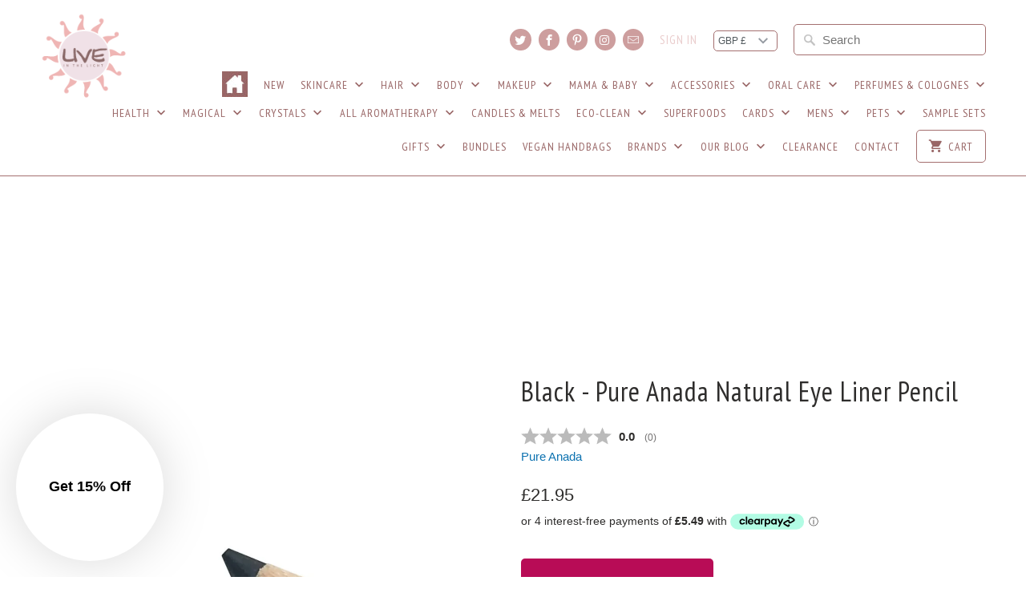

--- FILE ---
content_type: text/html; charset=utf-8
request_url: https://liveinthelight.co.uk/products/ash-pure-anada-natural-eye-brow-pencil-copy
body_size: 65701
content:
<!DOCTYPE html>
<!--[if lt IE 7 ]><html class="ie ie6" lang="en"> <![endif]-->
<!--[if IE 7 ]><html class="ie ie7" lang="en"> <![endif]-->
<!--[if IE 8 ]><html class="ie ie8" lang="en"> <![endif]-->
<!--[if IE 9 ]><html class="ie ie9" lang="en"> <![endif]-->
<!--[if (gte IE 10)|!(IE)]><!--><html lang="en"> <!--<![endif]-->
<head>
  <!-- Google Tag Manager -->
  <script>(function(w,d,s,l,i){w[l]=w[l]||[];w[l].push({'gtm.start':
  new Date().getTime(),event:'gtm.js'});var f=d.getElementsByTagName(s)[0],
  j=d.createElement(s),dl=l!='dataLayer'?'&l='+l:'';j.async=true;j.src=
  'https://www.googletagmanager.com/gtm.js?id='+i+dl;f.parentNode.insertBefore(j,f);
  })(window,document,'script','dataLayer','GTM-W2L84TPG');</script>
  <!-- End Google Tag Manager -->
  
  <!-- Google tag (gtag.js) -->
<script async src="https://www.googletagmanager.com/gtag/js?id=G-GP8DFNWVCE"></script>
<script>
  window.dataLayer = window.dataLayer || [];
  function gtag(){dataLayer.push(arguments);}
  gtag('js', new Date());

  gtag('config', 'G-GP8DFNWVCE');
</script>
  <meta name="p:domain_verify" content="6478bce00af4b52711deb4232c24bb24"/>
  <meta charset="utf-8">
  <meta http-equiv="cleartype" content="on">
  <meta name="robots" content="index,follow">
<meta name="google-site-verification" content="9EKiEwMdWwCKIF5ICSWtoQBsQVKLsmwUxq3t2y1EVbw" />

  
 <title>Black | Pure Anada Natural Eye Liner Pencil – Vegan &amp; Mineral-Based - Live in the Light Naturally Ltd</title>

  
<meta name="description" content="Achieve bold, precise lines with Pure Anada Black Eyeliner Pencil. Made from plant oils and mineral pigments, this vegan eyeliner glides smoothly on eye skin." />
  

  <!-- Custom Fonts -->
  
  <link href="//fonts.googleapis.com/css?family=.|Kalam:light,normal,bold|PT+Sans+Narrow:light,normal,bold|PT+Sans+Narrow:light,normal,bold|PT+Sans+Narrow:light,normal,bold|" rel="stylesheet" type="text/css" />
  

  

<meta name="author" content="Live in the Light Naturally Ltd">
<meta property="og:url" content="https://liveinthelight.co.uk/products/ash-pure-anada-natural-eye-brow-pencil-copy">
<meta property="og:site_name" content="Live in the Light Naturally Ltd">


  <meta property="og:type" content="product">
  <meta property="og:title" content="Black - Pure Anada Natural Eye Liner Pencil">
  
    <meta property="og:image" content="http://liveinthelight.co.uk/cdn/shop/files/EyelinerPencil-Black_600x.webp?v=1719393262">
    <meta property="og:image:secure_url" content="https://liveinthelight.co.uk/cdn/shop/files/EyelinerPencil-Black_600x.webp?v=1719393262">
    
  
    <meta property="og:image" content="http://liveinthelight.co.uk/cdn/shop/files/EyelinerPencil-Black1_600x.webp?v=1719393262">
    <meta property="og:image:secure_url" content="https://liveinthelight.co.uk/cdn/shop/files/EyelinerPencil-Black1_600x.webp?v=1719393262">
    
  
    <meta property="og:image" content="http://liveinthelight.co.uk/cdn/shop/files/Eyeliner_Pencil_-_swatch_600x.webp?v=1719394015">
    <meta property="og:image:secure_url" content="https://liveinthelight.co.uk/cdn/shop/files/Eyeliner_Pencil_-_swatch_600x.webp?v=1719394015">
    
  
  <meta property="og:price:amount" content="21.95">
  <meta property="og:price:currency" content="GBP">


  <meta property="og:description" content="Achieve bold, precise lines with Pure Anada Black Eyeliner Pencil. Made from plant oils and mineral pigments, this vegan eyeliner glides smoothly on eye skin.">




<meta name="twitter:card" content="summary">

  <meta name="twitter:title" content="Black - Pure Anada Natural Eye Liner Pencil">
  <meta name="twitter:description" content="Vegan • Mineral Pigments • Bold &amp;amp; Precise Make your eyes stand out naturally with the Black Natural Eye Liner Pencil from Pure Anada. Perfect for bold, dramatic lines or subtle enhancement, this pencil offers smooth application while caring for the delicate skin around your eyes. Key Benefits Natural &amp;amp; Nourishing: Enriched with sweet almond oil and plant-based waxes for creamy, effortless application. Precision Definition: Draw precise lines along the lash line for bold or soft looks. Skin-Friendly: Rich in mineral pigments, free from harsh chemicals, and suitable for sensitive eyes. Vegan &amp;amp; Cruelty-Free: No animal-derived ingredients; gentle and ethical. How to Use Apply along the upper or lower lash line. Use small dashes or strokes from the inner to outer eyelid for a precise line. Smudge slightly for a smoky effect if desired. Full Ingredients Octyldodecyl Stearoyl Stearate (plant">
  <meta name="twitter:image" content="https://liveinthelight.co.uk/cdn/shop/files/EyelinerPencil-Black_240x.webp?v=1719393262">
  <meta name="twitter:image:width" content="240">
  <meta name="twitter:image:height" content="240">


  
  

  <!-- Mobile Specific Metas -->
  <meta name="HandheldFriendly" content="True">
  <meta name="MobileOptimized" content="320">
  <meta name="viewport" content="width=device-width,initial-scale=1">
  <meta name="theme-color" content="#ffffff">

  <!-- Stylesheets for Mobilia 4.4.1 -->
  <link href="//liveinthelight.co.uk/cdn/shop/t/15/assets/styles.scss.css?v=130536047197270933991699368249" rel="stylesheet" type="text/css" media="all" />
  <link href="//liveinthelight.co.uk/cdn/shop/t/15/assets/main.scss.css?v=157290958593991158631596870406" rel="stylesheet" type="text/css" media="all" />

  <!-- Icons -->
  <link rel="shortcut icon" type="image/x-icon" href="//liveinthelight.co.uk/cdn/shop/t/15/assets/favicon.png?v=147067579068220987641596870380">
  <link rel="canonical" href="https://liveinthelight.co.uk/products/ash-pure-anada-natural-eye-brow-pencil-copy" />
  
  <script src="//liveinthelight.co.uk/cdn/shop/t/15/assets/app.js?v=86108599807470457131767496598" type="text/javascript"></script>

  

  
  
  <script>window.performance && window.performance.mark && window.performance.mark('shopify.content_for_header.start');</script><meta name="google-site-verification" content="9EKiEwMdWwCKIF5ICSWtoQBsQVKLsmwUxq3t2y1EVbw">
<meta id="shopify-digital-wallet" name="shopify-digital-wallet" content="/14650680/digital_wallets/dialog">
<meta name="shopify-requires-components" content="true" product-ids="14681490620796">
<meta name="shopify-checkout-api-token" content="e3597e494e116be8113789779ae7c977">
<meta id="in-context-paypal-metadata" data-shop-id="14650680" data-venmo-supported="false" data-environment="production" data-locale="en_US" data-paypal-v4="true" data-currency="GBP">
<link rel="alternate" hreflang="x-default" href="https://liveinthelight.co.uk/products/ash-pure-anada-natural-eye-brow-pencil-copy">
<link rel="alternate" hreflang="en" href="https://liveinthelight.co.uk/products/ash-pure-anada-natural-eye-brow-pencil-copy">
<link rel="alternate" hreflang="pl" href="https://liveinthelight.co.uk/pl/products/ash-pure-anada-natural-eye-brow-pencil-copy">
<link rel="alternate" hreflang="fr" href="https://liveinthelight.co.uk/fr/products/ash-pure-anada-natural-eye-brow-pencil-copy">
<link rel="alternate" type="application/json+oembed" href="https://liveinthelight.co.uk/products/ash-pure-anada-natural-eye-brow-pencil-copy.oembed">
<script async="async" src="/checkouts/internal/preloads.js?locale=en-GB"></script>
<link rel="preconnect" href="https://shop.app" crossorigin="anonymous">
<script async="async" src="https://shop.app/checkouts/internal/preloads.js?locale=en-GB&shop_id=14650680" crossorigin="anonymous"></script>
<script id="apple-pay-shop-capabilities" type="application/json">{"shopId":14650680,"countryCode":"GB","currencyCode":"GBP","merchantCapabilities":["supports3DS"],"merchantId":"gid:\/\/shopify\/Shop\/14650680","merchantName":"Live in the Light Naturally Ltd","requiredBillingContactFields":["postalAddress","email","phone"],"requiredShippingContactFields":["postalAddress","email","phone"],"shippingType":"shipping","supportedNetworks":["visa","maestro","masterCard","amex","discover","elo"],"total":{"type":"pending","label":"Live in the Light Naturally Ltd","amount":"1.00"},"shopifyPaymentsEnabled":true,"supportsSubscriptions":true}</script>
<script id="shopify-features" type="application/json">{"accessToken":"e3597e494e116be8113789779ae7c977","betas":["rich-media-storefront-analytics"],"domain":"liveinthelight.co.uk","predictiveSearch":true,"shopId":14650680,"locale":"en"}</script>
<script>var Shopify = Shopify || {};
Shopify.shop = "liveinthelight.myshopify.com";
Shopify.locale = "en";
Shopify.currency = {"active":"GBP","rate":"1.0"};
Shopify.country = "GB";
Shopify.theme = {"name":"APPY | WIP | 07-08-20 | Mobilia ","id":83162759222,"schema_name":null,"schema_version":null,"theme_store_id":null,"role":"main"};
Shopify.theme.handle = "null";
Shopify.theme.style = {"id":null,"handle":null};
Shopify.cdnHost = "liveinthelight.co.uk/cdn";
Shopify.routes = Shopify.routes || {};
Shopify.routes.root = "/";</script>
<script type="module">!function(o){(o.Shopify=o.Shopify||{}).modules=!0}(window);</script>
<script>!function(o){function n(){var o=[];function n(){o.push(Array.prototype.slice.apply(arguments))}return n.q=o,n}var t=o.Shopify=o.Shopify||{};t.loadFeatures=n(),t.autoloadFeatures=n()}(window);</script>
<script>
  window.ShopifyPay = window.ShopifyPay || {};
  window.ShopifyPay.apiHost = "shop.app\/pay";
  window.ShopifyPay.redirectState = null;
</script>
<script id="shop-js-analytics" type="application/json">{"pageType":"product"}</script>
<script defer="defer" async type="module" src="//liveinthelight.co.uk/cdn/shopifycloud/shop-js/modules/v2/client.init-shop-cart-sync_IZsNAliE.en.esm.js"></script>
<script defer="defer" async type="module" src="//liveinthelight.co.uk/cdn/shopifycloud/shop-js/modules/v2/chunk.common_0OUaOowp.esm.js"></script>
<script type="module">
  await import("//liveinthelight.co.uk/cdn/shopifycloud/shop-js/modules/v2/client.init-shop-cart-sync_IZsNAliE.en.esm.js");
await import("//liveinthelight.co.uk/cdn/shopifycloud/shop-js/modules/v2/chunk.common_0OUaOowp.esm.js");

  window.Shopify.SignInWithShop?.initShopCartSync?.({"fedCMEnabled":true,"windoidEnabled":true});

</script>
<script>
  window.Shopify = window.Shopify || {};
  if (!window.Shopify.featureAssets) window.Shopify.featureAssets = {};
  window.Shopify.featureAssets['shop-js'] = {"shop-cart-sync":["modules/v2/client.shop-cart-sync_DLOhI_0X.en.esm.js","modules/v2/chunk.common_0OUaOowp.esm.js"],"init-fed-cm":["modules/v2/client.init-fed-cm_C6YtU0w6.en.esm.js","modules/v2/chunk.common_0OUaOowp.esm.js"],"shop-button":["modules/v2/client.shop-button_BCMx7GTG.en.esm.js","modules/v2/chunk.common_0OUaOowp.esm.js"],"shop-cash-offers":["modules/v2/client.shop-cash-offers_BT26qb5j.en.esm.js","modules/v2/chunk.common_0OUaOowp.esm.js","modules/v2/chunk.modal_CGo_dVj3.esm.js"],"init-windoid":["modules/v2/client.init-windoid_B9PkRMql.en.esm.js","modules/v2/chunk.common_0OUaOowp.esm.js"],"init-shop-email-lookup-coordinator":["modules/v2/client.init-shop-email-lookup-coordinator_DZkqjsbU.en.esm.js","modules/v2/chunk.common_0OUaOowp.esm.js"],"shop-toast-manager":["modules/v2/client.shop-toast-manager_Di2EnuM7.en.esm.js","modules/v2/chunk.common_0OUaOowp.esm.js"],"shop-login-button":["modules/v2/client.shop-login-button_BtqW_SIO.en.esm.js","modules/v2/chunk.common_0OUaOowp.esm.js","modules/v2/chunk.modal_CGo_dVj3.esm.js"],"avatar":["modules/v2/client.avatar_BTnouDA3.en.esm.js"],"pay-button":["modules/v2/client.pay-button_CWa-C9R1.en.esm.js","modules/v2/chunk.common_0OUaOowp.esm.js"],"init-shop-cart-sync":["modules/v2/client.init-shop-cart-sync_IZsNAliE.en.esm.js","modules/v2/chunk.common_0OUaOowp.esm.js"],"init-customer-accounts":["modules/v2/client.init-customer-accounts_DenGwJTU.en.esm.js","modules/v2/client.shop-login-button_BtqW_SIO.en.esm.js","modules/v2/chunk.common_0OUaOowp.esm.js","modules/v2/chunk.modal_CGo_dVj3.esm.js"],"init-shop-for-new-customer-accounts":["modules/v2/client.init-shop-for-new-customer-accounts_JdHXxpS9.en.esm.js","modules/v2/client.shop-login-button_BtqW_SIO.en.esm.js","modules/v2/chunk.common_0OUaOowp.esm.js","modules/v2/chunk.modal_CGo_dVj3.esm.js"],"init-customer-accounts-sign-up":["modules/v2/client.init-customer-accounts-sign-up_D6__K_p8.en.esm.js","modules/v2/client.shop-login-button_BtqW_SIO.en.esm.js","modules/v2/chunk.common_0OUaOowp.esm.js","modules/v2/chunk.modal_CGo_dVj3.esm.js"],"checkout-modal":["modules/v2/client.checkout-modal_C_ZQDY6s.en.esm.js","modules/v2/chunk.common_0OUaOowp.esm.js","modules/v2/chunk.modal_CGo_dVj3.esm.js"],"shop-follow-button":["modules/v2/client.shop-follow-button_XetIsj8l.en.esm.js","modules/v2/chunk.common_0OUaOowp.esm.js","modules/v2/chunk.modal_CGo_dVj3.esm.js"],"lead-capture":["modules/v2/client.lead-capture_DvA72MRN.en.esm.js","modules/v2/chunk.common_0OUaOowp.esm.js","modules/v2/chunk.modal_CGo_dVj3.esm.js"],"shop-login":["modules/v2/client.shop-login_ClXNxyh6.en.esm.js","modules/v2/chunk.common_0OUaOowp.esm.js","modules/v2/chunk.modal_CGo_dVj3.esm.js"],"payment-terms":["modules/v2/client.payment-terms_CNlwjfZz.en.esm.js","modules/v2/chunk.common_0OUaOowp.esm.js","modules/v2/chunk.modal_CGo_dVj3.esm.js"]};
</script>
<script>(function() {
  var isLoaded = false;
  function asyncLoad() {
    if (isLoaded) return;
    isLoaded = true;
    var urls = ["https:\/\/chimpstatic.com\/mcjs-connected\/js\/users\/dc5497aef32f705ff716a3d1a\/78353e15c21e93659488be383.js?shop=liveinthelight.myshopify.com","https:\/\/affilo.io\/libs\/affi_auto_apply_codes.js?shop=liveinthelight.myshopify.com","https:\/\/cdn.shopify.com\/s\/files\/1\/1465\/0680\/t\/15\/assets\/basic.js?v=1687961384\u0026shop=liveinthelight.myshopify.com","https:\/\/ecommplugins-scripts.trustpilot.com\/v2.1\/js\/header.min.js?settings=eyJrZXkiOiJxNTRFeks2dkg3VE81WnlJIiwicyI6InNrdSJ9\u0026shop=liveinthelight.myshopify.com","https:\/\/ecommplugins-trustboxsettings.trustpilot.com\/liveinthelight.myshopify.com.js?settings=1678794422604\u0026shop=liveinthelight.myshopify.com","https:\/\/widget.trustpilot.com\/bootstrap\/v5\/tp.widget.sync.bootstrap.min.js?shop=liveinthelight.myshopify.com","https:\/\/livesupporti.com\/shopify\/codesnippet?accountCode=727c2003-875b-4424-b2cd-b19b8c06bee4\u0026skin=Modern\u0026shop=liveinthelight.myshopify.com","https:\/\/cdn.nfcube.com\/instafeed-14ca30a7210f43e2095f7c563085d9b2.js?shop=liveinthelight.myshopify.com","https:\/\/api.revy.io\/bundle.js?shop=liveinthelight.myshopify.com","https:\/\/cdn.hextom.com\/js\/quickannouncementbar.js?shop=liveinthelight.myshopify.com","\/\/cdn.shopify.com\/proxy\/19c5dd58f4a06f7aa4e88f2c385d98a1354bb542c10740728327e00e92c49f41\/shopify-script-tags.s3.eu-west-1.amazonaws.com\/smartseo\/instantpage.js?shop=liveinthelight.myshopify.com\u0026sp-cache-control=cHVibGljLCBtYXgtYWdlPTkwMA"];
    for (var i = 0; i < urls.length; i++) {
      var s = document.createElement('script');
      s.type = 'text/javascript';
      s.async = true;
      s.src = urls[i];
      var x = document.getElementsByTagName('script')[0];
      x.parentNode.insertBefore(s, x);
    }
  };
  if(window.attachEvent) {
    window.attachEvent('onload', asyncLoad);
  } else {
    window.addEventListener('load', asyncLoad, false);
  }
})();</script>
<script id="__st">var __st={"a":14650680,"offset":0,"reqid":"3cef2768-a8a0-4e8c-84ba-b5d66da5bccd-1768402433","pageurl":"liveinthelight.co.uk\/products\/ash-pure-anada-natural-eye-brow-pencil-copy","u":"664868fa68d5","p":"product","rtyp":"product","rid":9683621413175};</script>
<script>window.ShopifyPaypalV4VisibilityTracking = true;</script>
<script id="captcha-bootstrap">!function(){'use strict';const t='contact',e='account',n='new_comment',o=[[t,t],['blogs',n],['comments',n],[t,'customer']],c=[[e,'customer_login'],[e,'guest_login'],[e,'recover_customer_password'],[e,'create_customer']],r=t=>t.map((([t,e])=>`form[action*='/${t}']:not([data-nocaptcha='true']) input[name='form_type'][value='${e}']`)).join(','),a=t=>()=>t?[...document.querySelectorAll(t)].map((t=>t.form)):[];function s(){const t=[...o],e=r(t);return a(e)}const i='password',u='form_key',d=['recaptcha-v3-token','g-recaptcha-response','h-captcha-response',i],f=()=>{try{return window.sessionStorage}catch{return}},m='__shopify_v',_=t=>t.elements[u];function p(t,e,n=!1){try{const o=window.sessionStorage,c=JSON.parse(o.getItem(e)),{data:r}=function(t){const{data:e,action:n}=t;return t[m]||n?{data:e,action:n}:{data:t,action:n}}(c);for(const[e,n]of Object.entries(r))t.elements[e]&&(t.elements[e].value=n);n&&o.removeItem(e)}catch(o){console.error('form repopulation failed',{error:o})}}const l='form_type',E='cptcha';function T(t){t.dataset[E]=!0}const w=window,h=w.document,L='Shopify',v='ce_forms',y='captcha';let A=!1;((t,e)=>{const n=(g='f06e6c50-85a8-45c8-87d0-21a2b65856fe',I='https://cdn.shopify.com/shopifycloud/storefront-forms-hcaptcha/ce_storefront_forms_captcha_hcaptcha.v1.5.2.iife.js',D={infoText:'Protected by hCaptcha',privacyText:'Privacy',termsText:'Terms'},(t,e,n)=>{const o=w[L][v],c=o.bindForm;if(c)return c(t,g,e,D).then(n);var r;o.q.push([[t,g,e,D],n]),r=I,A||(h.body.append(Object.assign(h.createElement('script'),{id:'captcha-provider',async:!0,src:r})),A=!0)});var g,I,D;w[L]=w[L]||{},w[L][v]=w[L][v]||{},w[L][v].q=[],w[L][y]=w[L][y]||{},w[L][y].protect=function(t,e){n(t,void 0,e),T(t)},Object.freeze(w[L][y]),function(t,e,n,w,h,L){const[v,y,A,g]=function(t,e,n){const i=e?o:[],u=t?c:[],d=[...i,...u],f=r(d),m=r(i),_=r(d.filter((([t,e])=>n.includes(e))));return[a(f),a(m),a(_),s()]}(w,h,L),I=t=>{const e=t.target;return e instanceof HTMLFormElement?e:e&&e.form},D=t=>v().includes(t);t.addEventListener('submit',(t=>{const e=I(t);if(!e)return;const n=D(e)&&!e.dataset.hcaptchaBound&&!e.dataset.recaptchaBound,o=_(e),c=g().includes(e)&&(!o||!o.value);(n||c)&&t.preventDefault(),c&&!n&&(function(t){try{if(!f())return;!function(t){const e=f();if(!e)return;const n=_(t);if(!n)return;const o=n.value;o&&e.removeItem(o)}(t);const e=Array.from(Array(32),(()=>Math.random().toString(36)[2])).join('');!function(t,e){_(t)||t.append(Object.assign(document.createElement('input'),{type:'hidden',name:u})),t.elements[u].value=e}(t,e),function(t,e){const n=f();if(!n)return;const o=[...t.querySelectorAll(`input[type='${i}']`)].map((({name:t})=>t)),c=[...d,...o],r={};for(const[a,s]of new FormData(t).entries())c.includes(a)||(r[a]=s);n.setItem(e,JSON.stringify({[m]:1,action:t.action,data:r}))}(t,e)}catch(e){console.error('failed to persist form',e)}}(e),e.submit())}));const S=(t,e)=>{t&&!t.dataset[E]&&(n(t,e.some((e=>e===t))),T(t))};for(const o of['focusin','change'])t.addEventListener(o,(t=>{const e=I(t);D(e)&&S(e,y())}));const B=e.get('form_key'),M=e.get(l),P=B&&M;t.addEventListener('DOMContentLoaded',(()=>{const t=y();if(P)for(const e of t)e.elements[l].value===M&&p(e,B);[...new Set([...A(),...v().filter((t=>'true'===t.dataset.shopifyCaptcha))])].forEach((e=>S(e,t)))}))}(h,new URLSearchParams(w.location.search),n,t,e,['guest_login'])})(!0,!0)}();</script>
<script integrity="sha256-4kQ18oKyAcykRKYeNunJcIwy7WH5gtpwJnB7kiuLZ1E=" data-source-attribution="shopify.loadfeatures" defer="defer" src="//liveinthelight.co.uk/cdn/shopifycloud/storefront/assets/storefront/load_feature-a0a9edcb.js" crossorigin="anonymous"></script>
<script crossorigin="anonymous" defer="defer" src="//liveinthelight.co.uk/cdn/shopifycloud/storefront/assets/shopify_pay/storefront-65b4c6d7.js?v=20250812"></script>
<script data-source-attribution="shopify.dynamic_checkout.dynamic.init">var Shopify=Shopify||{};Shopify.PaymentButton=Shopify.PaymentButton||{isStorefrontPortableWallets:!0,init:function(){window.Shopify.PaymentButton.init=function(){};var t=document.createElement("script");t.src="https://liveinthelight.co.uk/cdn/shopifycloud/portable-wallets/latest/portable-wallets.en.js",t.type="module",document.head.appendChild(t)}};
</script>
<script data-source-attribution="shopify.dynamic_checkout.buyer_consent">
  function portableWalletsHideBuyerConsent(e){var t=document.getElementById("shopify-buyer-consent"),n=document.getElementById("shopify-subscription-policy-button");t&&n&&(t.classList.add("hidden"),t.setAttribute("aria-hidden","true"),n.removeEventListener("click",e))}function portableWalletsShowBuyerConsent(e){var t=document.getElementById("shopify-buyer-consent"),n=document.getElementById("shopify-subscription-policy-button");t&&n&&(t.classList.remove("hidden"),t.removeAttribute("aria-hidden"),n.addEventListener("click",e))}window.Shopify?.PaymentButton&&(window.Shopify.PaymentButton.hideBuyerConsent=portableWalletsHideBuyerConsent,window.Shopify.PaymentButton.showBuyerConsent=portableWalletsShowBuyerConsent);
</script>
<script data-source-attribution="shopify.dynamic_checkout.cart.bootstrap">document.addEventListener("DOMContentLoaded",(function(){function t(){return document.querySelector("shopify-accelerated-checkout-cart, shopify-accelerated-checkout")}if(t())Shopify.PaymentButton.init();else{new MutationObserver((function(e,n){t()&&(Shopify.PaymentButton.init(),n.disconnect())})).observe(document.body,{childList:!0,subtree:!0})}}));
</script>
<script id='scb4127' type='text/javascript' async='' src='https://liveinthelight.co.uk/cdn/shopifycloud/privacy-banner/storefront-banner.js'></script><link id="shopify-accelerated-checkout-styles" rel="stylesheet" media="screen" href="https://liveinthelight.co.uk/cdn/shopifycloud/portable-wallets/latest/accelerated-checkout-backwards-compat.css" crossorigin="anonymous">
<style id="shopify-accelerated-checkout-cart">
        #shopify-buyer-consent {
  margin-top: 1em;
  display: inline-block;
  width: 100%;
}

#shopify-buyer-consent.hidden {
  display: none;
}

#shopify-subscription-policy-button {
  background: none;
  border: none;
  padding: 0;
  text-decoration: underline;
  font-size: inherit;
  cursor: pointer;
}

#shopify-subscription-policy-button::before {
  box-shadow: none;
}

      </style>

<script>window.performance && window.performance.mark && window.performance.mark('shopify.content_for_header.end');</script>

  <script async defer data-pin-hover="true" data-pin-tall="true" data-pin-round="true" data-pin-save="false" src="//assets.pinterest.com/js/pinit.js"></script>

 <script src='https://affilo.io/libs/affiliate.lib.js'></script>

  <!--begin-bc-sf-filter-css-->
  <link href="//liveinthelight.co.uk/cdn/shop/t/15/assets/bc-sf-filter.scss.css?v=22559220778728333561699368249" rel="stylesheet" type="text/css" media="all" /><!--start-bc-al-css--><!--end-bc-al-css-->
    <!--start-bc-widget-css--><!--end-bc-widget-css-->

  <!--end-bc-sf-filter-css-->

  <!-- Start of Clerk.io E-commerce Personalisation tool - www.clerk.io -->
  <script type="text/javascript">
    (function(w,d){
      var e=d.createElement('script');e.type='text/javascript';e.async=true;
      e.src=(d.location.protocol=='https:'?'https':'http')+'://cdn.clerk.io/clerk.js';
      var s=d.getElementsByTagName('script')[0];s.parentNode.insertBefore(e,s);
      w.__clerk_q=w.__clerk_q||[];w.Clerk=w.Clerk||function(){w.__clerk_q.push(arguments)};
    })(window,document);

    Clerk('config', {
      key: 'iaWWqJq6O3EKZjo0p18fyZsZfZt3PFMa',
      formatters: {
        currency_converter: function(price) {
          var converted_price = (price*Shopify.currency.rate);
          return (converted_price).toString();
        }
      },
      globals: {
        currency_iso: "GBP",
        currency_symbol: "£"
      }
    });
  </script>
  <!-- End of Clerk.io E-commerce Personalisation tool - www.clerk.io -->

  <!-- Global site tag (gtag.js) - Google Ads: 647933437 -->
<script async src="https://www.googletagmanager.com/gtag/js?id=AW-647933437"></script>
<script>
  window.dataLayer = window.dataLayer || [];
  function gtag(){dataLayer.push(arguments);}
  gtag('js', new Date());

  gtag('config', 'AW-647933437');
</script>

<!-- BEGIN app block: shopify://apps/simprosys-google-shopping-feed/blocks/core_settings_block/1f0b859e-9fa6-4007-97e8-4513aff5ff3b --><!-- BEGIN: GSF App Core Tags & Scripts by Simprosys Google Shopping Feed -->









<!-- END: GSF App Core Tags & Scripts by Simprosys Google Shopping Feed -->
<!-- END app block --><!-- BEGIN app block: shopify://apps/smart-seo/blocks/smartseo/7b0a6064-ca2e-4392-9a1d-8c43c942357b --><meta name="smart-seo-integrated" content="true" /><!-- metatagsSavedToSEOFields: true --><!-- BEGIN app snippet: smartseo.custom.schemas.jsonld --><!-- END app snippet --><!-- BEGIN app snippet: smartseo.product.jsonld -->


<!--JSON-LD data generated by Smart SEO-->
<script type="application/ld+json">
    {
        "@context": "https://schema.org/",
        "@type":"Product",
        "url": "https://liveinthelight.co.uk/products/ash-pure-anada-natural-eye-brow-pencil-copy",
        "name": "Black - Pure Anada Natural Eye Liner Pencil",
        "image": "https://liveinthelight.co.uk/cdn/shop/files/EyelinerPencil-Black.webp?v=1719393262",
        "description": "Vegan • Mineral Pigments • Bold &amp; PreciseMake your eyes stand out naturally with the Black Natural Eye Liner Pencil from Pure Anada. Perfect for bold, dramatic lines or subtle enhancement, this pencil offers smooth application while caring for the delicate skin around your eyes.Key BenefitsNa...",
        "brand": {
            "@type": "Brand",
            "name": "Pure Anada"
        },
        "sku": "PA_Eye_Pencil_Black",
        "mpn": "PA_Eye_Pencil_Black","offers": [
                    {
                        "@type": "Offer",
                        "priceCurrency": "GBP",
                        "price": "21.95",
                        "priceValidUntil": "2026-04-14",
                        "availability": "https://schema.org/InStock",
                        "itemCondition": "https://schema.org/NewCondition",
                        "sku": "PA_Eye_Pencil_Black",
                        "url": "https://liveinthelight.co.uk/products/ash-pure-anada-natural-eye-brow-pencil-copy?variant=49266376442167",
                        "seller": {
    "@context": "https://schema.org",
    "@type": "Organization",
    "name": "Live in the Light Naturally Ltd",
    "description": "Live In The Light only sells natural, organic &amp; chemical free skin care,  body care, hair care and cosmetics. We ship to the UK, Europe plus other countries. Ranges include Living Libations, Annmarie skincare, Pure Anada, Carina Organics and Orgaid. "}
                    }
        ]}
</script><!-- END app snippet --><!-- BEGIN app snippet: smartseo.breadcrumbs.jsonld --><!--JSON-LD data generated by Smart SEO-->
<script type="application/ld+json">
    {
        "@context": "https://schema.org",
        "@type": "BreadcrumbList",
        "itemListElement": [
            {
                "@type": "ListItem",
                "position": 1,
                "item": {
                    "@type": "Website",
                    "@id": "https://liveinthelight.co.uk",
                    "name": "Home"
                }
            },
            {
                "@type": "ListItem",
                "position": 2,
                "item": {
                    "@type": "WebPage",
                    "@id": "https://liveinthelight.co.uk/products/ash-pure-anada-natural-eye-brow-pencil-copy",
                    "name": "Black - Pure Anada Natural Eye Liner Pencil"
                }
            }
        ]
    }
</script><!-- END app snippet --><!-- END app block --><!-- BEGIN app block: shopify://apps/klaviyo-email-marketing-sms/blocks/klaviyo-onsite-embed/2632fe16-c075-4321-a88b-50b567f42507 -->












  <script async src="https://static.klaviyo.com/onsite/js/YrCZtG/klaviyo.js?company_id=YrCZtG"></script>
  <script>!function(){if(!window.klaviyo){window._klOnsite=window._klOnsite||[];try{window.klaviyo=new Proxy({},{get:function(n,i){return"push"===i?function(){var n;(n=window._klOnsite).push.apply(n,arguments)}:function(){for(var n=arguments.length,o=new Array(n),w=0;w<n;w++)o[w]=arguments[w];var t="function"==typeof o[o.length-1]?o.pop():void 0,e=new Promise((function(n){window._klOnsite.push([i].concat(o,[function(i){t&&t(i),n(i)}]))}));return e}}})}catch(n){window.klaviyo=window.klaviyo||[],window.klaviyo.push=function(){var n;(n=window._klOnsite).push.apply(n,arguments)}}}}();</script>

  
    <script id="viewed_product">
      if (item == null) {
        var _learnq = _learnq || [];

        var MetafieldReviews = null
        var MetafieldYotpoRating = null
        var MetafieldYotpoCount = null
        var MetafieldLooxRating = null
        var MetafieldLooxCount = null
        var okendoProduct = null
        var okendoProductReviewCount = null
        var okendoProductReviewAverageValue = null
        try {
          // The following fields are used for Customer Hub recently viewed in order to add reviews.
          // This information is not part of __kla_viewed. Instead, it is part of __kla_viewed_reviewed_items
          MetafieldReviews = {};
          MetafieldYotpoRating = null
          MetafieldYotpoCount = null
          MetafieldLooxRating = null
          MetafieldLooxCount = null

          okendoProduct = null
          // If the okendo metafield is not legacy, it will error, which then requires the new json formatted data
          if (okendoProduct && 'error' in okendoProduct) {
            okendoProduct = null
          }
          okendoProductReviewCount = okendoProduct ? okendoProduct.reviewCount : null
          okendoProductReviewAverageValue = okendoProduct ? okendoProduct.reviewAverageValue : null
        } catch (error) {
          console.error('Error in Klaviyo onsite reviews tracking:', error);
        }

        var item = {
          Name: "Black - Pure Anada Natural Eye Liner Pencil",
          ProductID: 9683621413175,
          Categories: ["[Low stock products] All products","Eye Pureline Pencils","Eyeliner Pencils","Make-up","Party Makeup \u0026 Stocking Fillers","Pure Anada","Pureline Pencils","Vegan"],
          ImageURL: "https://liveinthelight.co.uk/cdn/shop/files/EyelinerPencil-Black_grande.webp?v=1719393262",
          URL: "https://liveinthelight.co.uk/products/ash-pure-anada-natural-eye-brow-pencil-copy",
          Brand: "Pure Anada",
          Price: "£21.95",
          Value: "21.95",
          CompareAtPrice: "£0.00"
        };
        _learnq.push(['track', 'Viewed Product', item]);
        _learnq.push(['trackViewedItem', {
          Title: item.Name,
          ItemId: item.ProductID,
          Categories: item.Categories,
          ImageUrl: item.ImageURL,
          Url: item.URL,
          Metadata: {
            Brand: item.Brand,
            Price: item.Price,
            Value: item.Value,
            CompareAtPrice: item.CompareAtPrice
          },
          metafields:{
            reviews: MetafieldReviews,
            yotpo:{
              rating: MetafieldYotpoRating,
              count: MetafieldYotpoCount,
            },
            loox:{
              rating: MetafieldLooxRating,
              count: MetafieldLooxCount,
            },
            okendo: {
              rating: okendoProductReviewAverageValue,
              count: okendoProductReviewCount,
            }
          }
        }]);
      }
    </script>
  




  <script>
    window.klaviyoReviewsProductDesignMode = false
  </script>







<!-- END app block --><!-- BEGIN app block: shopify://apps/lipscore-reviews/blocks/lipscore-init/e89bfb0c-cc26-450f-9297-cec873403986 -->

<script type="text/javascript">
  //<![CDATA[
  window.lipscoreInit = function() {
      lipscore.init({
          apiKey: "c4f9a15511b672437540a405"
      });
  };

  (function() {
      var scr = document.createElement('script'); scr.async = 1;
      scr.src = "//static.lipscore.com/assets/en/lipscore-v1.js";
      document.getElementsByTagName('head')[0].appendChild(scr);
  })();//]]>
</script>
<!-- END app block --><script src="https://cdn.shopify.com/extensions/019bb44f-1d98-7bf6-8b51-cb48c7e82503/smile-io-264/assets/smile-loader.js" type="text/javascript" defer="defer"></script>
<link href="https://monorail-edge.shopifysvc.com" rel="dns-prefetch">
<script>(function(){if ("sendBeacon" in navigator && "performance" in window) {try {var session_token_from_headers = performance.getEntriesByType('navigation')[0].serverTiming.find(x => x.name == '_s').description;} catch {var session_token_from_headers = undefined;}var session_cookie_matches = document.cookie.match(/_shopify_s=([^;]*)/);var session_token_from_cookie = session_cookie_matches && session_cookie_matches.length === 2 ? session_cookie_matches[1] : "";var session_token = session_token_from_headers || session_token_from_cookie || "";function handle_abandonment_event(e) {var entries = performance.getEntries().filter(function(entry) {return /monorail-edge.shopifysvc.com/.test(entry.name);});if (!window.abandonment_tracked && entries.length === 0) {window.abandonment_tracked = true;var currentMs = Date.now();var navigation_start = performance.timing.navigationStart;var payload = {shop_id: 14650680,url: window.location.href,navigation_start,duration: currentMs - navigation_start,session_token,page_type: "product"};window.navigator.sendBeacon("https://monorail-edge.shopifysvc.com/v1/produce", JSON.stringify({schema_id: "online_store_buyer_site_abandonment/1.1",payload: payload,metadata: {event_created_at_ms: currentMs,event_sent_at_ms: currentMs}}));}}window.addEventListener('pagehide', handle_abandonment_event);}}());</script>
<script id="web-pixels-manager-setup">(function e(e,d,r,n,o){if(void 0===o&&(o={}),!Boolean(null===(a=null===(i=window.Shopify)||void 0===i?void 0:i.analytics)||void 0===a?void 0:a.replayQueue)){var i,a;window.Shopify=window.Shopify||{};var t=window.Shopify;t.analytics=t.analytics||{};var s=t.analytics;s.replayQueue=[],s.publish=function(e,d,r){return s.replayQueue.push([e,d,r]),!0};try{self.performance.mark("wpm:start")}catch(e){}var l=function(){var e={modern:/Edge?\/(1{2}[4-9]|1[2-9]\d|[2-9]\d{2}|\d{4,})\.\d+(\.\d+|)|Firefox\/(1{2}[4-9]|1[2-9]\d|[2-9]\d{2}|\d{4,})\.\d+(\.\d+|)|Chrom(ium|e)\/(9{2}|\d{3,})\.\d+(\.\d+|)|(Maci|X1{2}).+ Version\/(15\.\d+|(1[6-9]|[2-9]\d|\d{3,})\.\d+)([,.]\d+|)( \(\w+\)|)( Mobile\/\w+|) Safari\/|Chrome.+OPR\/(9{2}|\d{3,})\.\d+\.\d+|(CPU[ +]OS|iPhone[ +]OS|CPU[ +]iPhone|CPU IPhone OS|CPU iPad OS)[ +]+(15[._]\d+|(1[6-9]|[2-9]\d|\d{3,})[._]\d+)([._]\d+|)|Android:?[ /-](13[3-9]|1[4-9]\d|[2-9]\d{2}|\d{4,})(\.\d+|)(\.\d+|)|Android.+Firefox\/(13[5-9]|1[4-9]\d|[2-9]\d{2}|\d{4,})\.\d+(\.\d+|)|Android.+Chrom(ium|e)\/(13[3-9]|1[4-9]\d|[2-9]\d{2}|\d{4,})\.\d+(\.\d+|)|SamsungBrowser\/([2-9]\d|\d{3,})\.\d+/,legacy:/Edge?\/(1[6-9]|[2-9]\d|\d{3,})\.\d+(\.\d+|)|Firefox\/(5[4-9]|[6-9]\d|\d{3,})\.\d+(\.\d+|)|Chrom(ium|e)\/(5[1-9]|[6-9]\d|\d{3,})\.\d+(\.\d+|)([\d.]+$|.*Safari\/(?![\d.]+ Edge\/[\d.]+$))|(Maci|X1{2}).+ Version\/(10\.\d+|(1[1-9]|[2-9]\d|\d{3,})\.\d+)([,.]\d+|)( \(\w+\)|)( Mobile\/\w+|) Safari\/|Chrome.+OPR\/(3[89]|[4-9]\d|\d{3,})\.\d+\.\d+|(CPU[ +]OS|iPhone[ +]OS|CPU[ +]iPhone|CPU IPhone OS|CPU iPad OS)[ +]+(10[._]\d+|(1[1-9]|[2-9]\d|\d{3,})[._]\d+)([._]\d+|)|Android:?[ /-](13[3-9]|1[4-9]\d|[2-9]\d{2}|\d{4,})(\.\d+|)(\.\d+|)|Mobile Safari.+OPR\/([89]\d|\d{3,})\.\d+\.\d+|Android.+Firefox\/(13[5-9]|1[4-9]\d|[2-9]\d{2}|\d{4,})\.\d+(\.\d+|)|Android.+Chrom(ium|e)\/(13[3-9]|1[4-9]\d|[2-9]\d{2}|\d{4,})\.\d+(\.\d+|)|Android.+(UC? ?Browser|UCWEB|U3)[ /]?(15\.([5-9]|\d{2,})|(1[6-9]|[2-9]\d|\d{3,})\.\d+)\.\d+|SamsungBrowser\/(5\.\d+|([6-9]|\d{2,})\.\d+)|Android.+MQ{2}Browser\/(14(\.(9|\d{2,})|)|(1[5-9]|[2-9]\d|\d{3,})(\.\d+|))(\.\d+|)|K[Aa][Ii]OS\/(3\.\d+|([4-9]|\d{2,})\.\d+)(\.\d+|)/},d=e.modern,r=e.legacy,n=navigator.userAgent;return n.match(d)?"modern":n.match(r)?"legacy":"unknown"}(),u="modern"===l?"modern":"legacy",c=(null!=n?n:{modern:"",legacy:""})[u],f=function(e){return[e.baseUrl,"/wpm","/b",e.hashVersion,"modern"===e.buildTarget?"m":"l",".js"].join("")}({baseUrl:d,hashVersion:r,buildTarget:u}),m=function(e){var d=e.version,r=e.bundleTarget,n=e.surface,o=e.pageUrl,i=e.monorailEndpoint;return{emit:function(e){var a=e.status,t=e.errorMsg,s=(new Date).getTime(),l=JSON.stringify({metadata:{event_sent_at_ms:s},events:[{schema_id:"web_pixels_manager_load/3.1",payload:{version:d,bundle_target:r,page_url:o,status:a,surface:n,error_msg:t},metadata:{event_created_at_ms:s}}]});if(!i)return console&&console.warn&&console.warn("[Web Pixels Manager] No Monorail endpoint provided, skipping logging."),!1;try{return self.navigator.sendBeacon.bind(self.navigator)(i,l)}catch(e){}var u=new XMLHttpRequest;try{return u.open("POST",i,!0),u.setRequestHeader("Content-Type","text/plain"),u.send(l),!0}catch(e){return console&&console.warn&&console.warn("[Web Pixels Manager] Got an unhandled error while logging to Monorail."),!1}}}}({version:r,bundleTarget:l,surface:e.surface,pageUrl:self.location.href,monorailEndpoint:e.monorailEndpoint});try{o.browserTarget=l,function(e){var d=e.src,r=e.async,n=void 0===r||r,o=e.onload,i=e.onerror,a=e.sri,t=e.scriptDataAttributes,s=void 0===t?{}:t,l=document.createElement("script"),u=document.querySelector("head"),c=document.querySelector("body");if(l.async=n,l.src=d,a&&(l.integrity=a,l.crossOrigin="anonymous"),s)for(var f in s)if(Object.prototype.hasOwnProperty.call(s,f))try{l.dataset[f]=s[f]}catch(e){}if(o&&l.addEventListener("load",o),i&&l.addEventListener("error",i),u)u.appendChild(l);else{if(!c)throw new Error("Did not find a head or body element to append the script");c.appendChild(l)}}({src:f,async:!0,onload:function(){if(!function(){var e,d;return Boolean(null===(d=null===(e=window.Shopify)||void 0===e?void 0:e.analytics)||void 0===d?void 0:d.initialized)}()){var d=window.webPixelsManager.init(e)||void 0;if(d){var r=window.Shopify.analytics;r.replayQueue.forEach((function(e){var r=e[0],n=e[1],o=e[2];d.publishCustomEvent(r,n,o)})),r.replayQueue=[],r.publish=d.publishCustomEvent,r.visitor=d.visitor,r.initialized=!0}}},onerror:function(){return m.emit({status:"failed",errorMsg:"".concat(f," has failed to load")})},sri:function(e){var d=/^sha384-[A-Za-z0-9+/=]+$/;return"string"==typeof e&&d.test(e)}(c)?c:"",scriptDataAttributes:o}),m.emit({status:"loading"})}catch(e){m.emit({status:"failed",errorMsg:(null==e?void 0:e.message)||"Unknown error"})}}})({shopId: 14650680,storefrontBaseUrl: "https://liveinthelight.co.uk",extensionsBaseUrl: "https://extensions.shopifycdn.com/cdn/shopifycloud/web-pixels-manager",monorailEndpoint: "https://monorail-edge.shopifysvc.com/unstable/produce_batch",surface: "storefront-renderer",enabledBetaFlags: ["2dca8a86","a0d5f9d2"],webPixelsConfigList: [{"id":"2174484860","configuration":"{\"pixelCode\":\"CIVQONJC77U39ILP1KH0\"}","eventPayloadVersion":"v1","runtimeContext":"STRICT","scriptVersion":"22e92c2ad45662f435e4801458fb78cc","type":"APP","apiClientId":4383523,"privacyPurposes":["ANALYTICS","MARKETING","SALE_OF_DATA"],"dataSharingAdjustments":{"protectedCustomerApprovalScopes":["read_customer_address","read_customer_email","read_customer_name","read_customer_personal_data","read_customer_phone"]}},{"id":"2169241980","configuration":"{\"myshopifyDomain\":\"liveinthelight.myshopify.com\"}","eventPayloadVersion":"v1","runtimeContext":"STRICT","scriptVersion":"23b97d18e2aa74363140dc29c9284e87","type":"APP","apiClientId":2775569,"privacyPurposes":["ANALYTICS","MARKETING","SALE_OF_DATA"],"dataSharingAdjustments":{"protectedCustomerApprovalScopes":["read_customer_address","read_customer_email","read_customer_name","read_customer_phone","read_customer_personal_data"]}},{"id":"2146533756","configuration":"{\"account_ID\":\"1062609\",\"google_analytics_tracking_tag\":\"1\",\"measurement_id\":\"2\",\"api_secret\":\"3\",\"shop_settings\":\"{\\\"custom_pixel_script\\\":\\\"https:\\\\\\\/\\\\\\\/storage.googleapis.com\\\\\\\/gsf-scripts\\\\\\\/custom-pixels\\\\\\\/liveinthelight.js\\\"}\"}","eventPayloadVersion":"v1","runtimeContext":"LAX","scriptVersion":"c6b888297782ed4a1cba19cda43d6625","type":"APP","apiClientId":1558137,"privacyPurposes":[],"dataSharingAdjustments":{"protectedCustomerApprovalScopes":["read_customer_address","read_customer_email","read_customer_name","read_customer_personal_data","read_customer_phone"]}},{"id":"2146271612","configuration":"{\"config\":\"{\\\"google_tag_ids\\\":[\\\"AW-647933437\\\",\\\"GT-PJRMS6WW\\\"],\\\"target_country\\\":\\\"GB\\\",\\\"gtag_events\\\":[{\\\"type\\\":\\\"search\\\",\\\"action_label\\\":[\\\"G-EPHP073MKN\\\",\\\"AW-647933437\\\/X4kECLrGtaAbEP3b-rQC\\\",\\\"AW-647933437\\\",\\\"MC-6N33VY1B84\\\"]},{\\\"type\\\":\\\"begin_checkout\\\",\\\"action_label\\\":[\\\"G-EPHP073MKN\\\",\\\"AW-647933437\\\/8B7jCK7GtaAbEP3b-rQC\\\",\\\"AW-647933437\\\",\\\"MC-6N33VY1B84\\\"]},{\\\"type\\\":\\\"view_item\\\",\\\"action_label\\\":[\\\"G-EPHP073MKN\\\",\\\"AW-647933437\\\/0vUKCLfGtaAbEP3b-rQC\\\",\\\"MC-5V4ZWJ35JS\\\",\\\"AW-647933437\\\",\\\"MC-6N33VY1B84\\\"]},{\\\"type\\\":\\\"purchase\\\",\\\"action_label\\\":[\\\"G-EPHP073MKN\\\",\\\"AW-647933437\\\/RmQeCK3CtaAbEP3b-rQC\\\",\\\"MC-5V4ZWJ35JS\\\",\\\"AW-647933437\\\",\\\"MC-6N33VY1B84\\\"]},{\\\"type\\\":\\\"page_view\\\",\\\"action_label\\\":[\\\"G-EPHP073MKN\\\",\\\"AW-647933437\\\/M5MUCLTGtaAbEP3b-rQC\\\",\\\"MC-5V4ZWJ35JS\\\",\\\"AW-647933437\\\",\\\"MC-6N33VY1B84\\\"]},{\\\"type\\\":\\\"add_payment_info\\\",\\\"action_label\\\":[\\\"G-EPHP073MKN\\\",\\\"AW-647933437\\\/MP7ECL3GtaAbEP3b-rQC\\\",\\\"AW-647933437\\\",\\\"MC-6N33VY1B84\\\"]},{\\\"type\\\":\\\"add_to_cart\\\",\\\"action_label\\\":[\\\"G-EPHP073MKN\\\",\\\"AW-647933437\\\/Sk2BCLHGtaAbEP3b-rQC\\\",\\\"AW-647933437\\\",\\\"MC-6N33VY1B84\\\"]}],\\\"enable_monitoring_mode\\\":false}\"}","eventPayloadVersion":"v1","runtimeContext":"OPEN","scriptVersion":"b2a88bafab3e21179ed38636efcd8a93","type":"APP","apiClientId":1780363,"privacyPurposes":[],"dataSharingAdjustments":{"protectedCustomerApprovalScopes":["read_customer_address","read_customer_email","read_customer_name","read_customer_personal_data","read_customer_phone"]}},{"id":"2140340604","configuration":"{\"accountID\":\"YrCZtG\",\"webPixelConfig\":\"eyJlbmFibGVBZGRlZFRvQ2FydEV2ZW50cyI6IHRydWV9\"}","eventPayloadVersion":"v1","runtimeContext":"STRICT","scriptVersion":"524f6c1ee37bacdca7657a665bdca589","type":"APP","apiClientId":123074,"privacyPurposes":["ANALYTICS","MARKETING"],"dataSharingAdjustments":{"protectedCustomerApprovalScopes":["read_customer_address","read_customer_email","read_customer_name","read_customer_personal_data","read_customer_phone"]}},{"id":"1623949692","configuration":"{\"tagID\":\"2613494102682\"}","eventPayloadVersion":"v1","runtimeContext":"STRICT","scriptVersion":"18031546ee651571ed29edbe71a3550b","type":"APP","apiClientId":3009811,"privacyPurposes":["ANALYTICS","MARKETING","SALE_OF_DATA"],"dataSharingAdjustments":{"protectedCustomerApprovalScopes":["read_customer_address","read_customer_email","read_customer_name","read_customer_personal_data","read_customer_phone"]}},{"id":"306282807","configuration":"{\"pixel_id\":\"922190444496545\",\"pixel_type\":\"facebook_pixel\",\"metaapp_system_user_token\":\"-\"}","eventPayloadVersion":"v1","runtimeContext":"OPEN","scriptVersion":"ca16bc87fe92b6042fbaa3acc2fbdaa6","type":"APP","apiClientId":2329312,"privacyPurposes":["ANALYTICS","MARKETING","SALE_OF_DATA"],"dataSharingAdjustments":{"protectedCustomerApprovalScopes":["read_customer_address","read_customer_email","read_customer_name","read_customer_personal_data","read_customer_phone"]}},{"id":"150274428","eventPayloadVersion":"v1","runtimeContext":"LAX","scriptVersion":"1","type":"CUSTOM","privacyPurposes":["MARKETING"],"name":"Meta pixel (migrated)"},{"id":"shopify-app-pixel","configuration":"{}","eventPayloadVersion":"v1","runtimeContext":"STRICT","scriptVersion":"0450","apiClientId":"shopify-pixel","type":"APP","privacyPurposes":["ANALYTICS","MARKETING"]},{"id":"shopify-custom-pixel","eventPayloadVersion":"v1","runtimeContext":"LAX","scriptVersion":"0450","apiClientId":"shopify-pixel","type":"CUSTOM","privacyPurposes":["ANALYTICS","MARKETING"]}],isMerchantRequest: false,initData: {"shop":{"name":"Live in the Light Naturally Ltd","paymentSettings":{"currencyCode":"GBP"},"myshopifyDomain":"liveinthelight.myshopify.com","countryCode":"GB","storefrontUrl":"https:\/\/liveinthelight.co.uk"},"customer":null,"cart":null,"checkout":null,"productVariants":[{"price":{"amount":21.95,"currencyCode":"GBP"},"product":{"title":"Black - Pure Anada Natural Eye Liner Pencil","vendor":"Pure Anada","id":"9683621413175","untranslatedTitle":"Black - Pure Anada Natural Eye Liner Pencil","url":"\/products\/ash-pure-anada-natural-eye-brow-pencil-copy","type":"Make-up"},"id":"49266376442167","image":{"src":"\/\/liveinthelight.co.uk\/cdn\/shop\/files\/EyelinerPencil-Black.webp?v=1719393262"},"sku":"PA_Eye_Pencil_Black","title":"Default Title","untranslatedTitle":"Default Title"}],"purchasingCompany":null},},"https://liveinthelight.co.uk/cdn","7cecd0b6w90c54c6cpe92089d5m57a67346",{"modern":"","legacy":""},{"shopId":"14650680","storefrontBaseUrl":"https:\/\/liveinthelight.co.uk","extensionBaseUrl":"https:\/\/extensions.shopifycdn.com\/cdn\/shopifycloud\/web-pixels-manager","surface":"storefront-renderer","enabledBetaFlags":"[\"2dca8a86\", \"a0d5f9d2\"]","isMerchantRequest":"false","hashVersion":"7cecd0b6w90c54c6cpe92089d5m57a67346","publish":"custom","events":"[[\"page_viewed\",{}],[\"product_viewed\",{\"productVariant\":{\"price\":{\"amount\":21.95,\"currencyCode\":\"GBP\"},\"product\":{\"title\":\"Black - Pure Anada Natural Eye Liner Pencil\",\"vendor\":\"Pure Anada\",\"id\":\"9683621413175\",\"untranslatedTitle\":\"Black - Pure Anada Natural Eye Liner Pencil\",\"url\":\"\/products\/ash-pure-anada-natural-eye-brow-pencil-copy\",\"type\":\"Make-up\"},\"id\":\"49266376442167\",\"image\":{\"src\":\"\/\/liveinthelight.co.uk\/cdn\/shop\/files\/EyelinerPencil-Black.webp?v=1719393262\"},\"sku\":\"PA_Eye_Pencil_Black\",\"title\":\"Default Title\",\"untranslatedTitle\":\"Default Title\"}}]]"});</script><script>
  window.ShopifyAnalytics = window.ShopifyAnalytics || {};
  window.ShopifyAnalytics.meta = window.ShopifyAnalytics.meta || {};
  window.ShopifyAnalytics.meta.currency = 'GBP';
  var meta = {"product":{"id":9683621413175,"gid":"gid:\/\/shopify\/Product\/9683621413175","vendor":"Pure Anada","type":"Make-up","handle":"ash-pure-anada-natural-eye-brow-pencil-copy","variants":[{"id":49266376442167,"price":2195,"name":"Black - Pure Anada Natural Eye Liner Pencil","public_title":null,"sku":"PA_Eye_Pencil_Black"}],"remote":false},"page":{"pageType":"product","resourceType":"product","resourceId":9683621413175,"requestId":"3cef2768-a8a0-4e8c-84ba-b5d66da5bccd-1768402433"}};
  for (var attr in meta) {
    window.ShopifyAnalytics.meta[attr] = meta[attr];
  }
</script>
<script class="analytics">
  (function () {
    var customDocumentWrite = function(content) {
      var jquery = null;

      if (window.jQuery) {
        jquery = window.jQuery;
      } else if (window.Checkout && window.Checkout.$) {
        jquery = window.Checkout.$;
      }

      if (jquery) {
        jquery('body').append(content);
      }
    };

    var hasLoggedConversion = function(token) {
      if (token) {
        return document.cookie.indexOf('loggedConversion=' + token) !== -1;
      }
      return false;
    }

    var setCookieIfConversion = function(token) {
      if (token) {
        var twoMonthsFromNow = new Date(Date.now());
        twoMonthsFromNow.setMonth(twoMonthsFromNow.getMonth() + 2);

        document.cookie = 'loggedConversion=' + token + '; expires=' + twoMonthsFromNow;
      }
    }

    var trekkie = window.ShopifyAnalytics.lib = window.trekkie = window.trekkie || [];
    if (trekkie.integrations) {
      return;
    }
    trekkie.methods = [
      'identify',
      'page',
      'ready',
      'track',
      'trackForm',
      'trackLink'
    ];
    trekkie.factory = function(method) {
      return function() {
        var args = Array.prototype.slice.call(arguments);
        args.unshift(method);
        trekkie.push(args);
        return trekkie;
      };
    };
    for (var i = 0; i < trekkie.methods.length; i++) {
      var key = trekkie.methods[i];
      trekkie[key] = trekkie.factory(key);
    }
    trekkie.load = function(config) {
      trekkie.config = config || {};
      trekkie.config.initialDocumentCookie = document.cookie;
      var first = document.getElementsByTagName('script')[0];
      var script = document.createElement('script');
      script.type = 'text/javascript';
      script.onerror = function(e) {
        var scriptFallback = document.createElement('script');
        scriptFallback.type = 'text/javascript';
        scriptFallback.onerror = function(error) {
                var Monorail = {
      produce: function produce(monorailDomain, schemaId, payload) {
        var currentMs = new Date().getTime();
        var event = {
          schema_id: schemaId,
          payload: payload,
          metadata: {
            event_created_at_ms: currentMs,
            event_sent_at_ms: currentMs
          }
        };
        return Monorail.sendRequest("https://" + monorailDomain + "/v1/produce", JSON.stringify(event));
      },
      sendRequest: function sendRequest(endpointUrl, payload) {
        // Try the sendBeacon API
        if (window && window.navigator && typeof window.navigator.sendBeacon === 'function' && typeof window.Blob === 'function' && !Monorail.isIos12()) {
          var blobData = new window.Blob([payload], {
            type: 'text/plain'
          });

          if (window.navigator.sendBeacon(endpointUrl, blobData)) {
            return true;
          } // sendBeacon was not successful

        } // XHR beacon

        var xhr = new XMLHttpRequest();

        try {
          xhr.open('POST', endpointUrl);
          xhr.setRequestHeader('Content-Type', 'text/plain');
          xhr.send(payload);
        } catch (e) {
          console.log(e);
        }

        return false;
      },
      isIos12: function isIos12() {
        return window.navigator.userAgent.lastIndexOf('iPhone; CPU iPhone OS 12_') !== -1 || window.navigator.userAgent.lastIndexOf('iPad; CPU OS 12_') !== -1;
      }
    };
    Monorail.produce('monorail-edge.shopifysvc.com',
      'trekkie_storefront_load_errors/1.1',
      {shop_id: 14650680,
      theme_id: 83162759222,
      app_name: "storefront",
      context_url: window.location.href,
      source_url: "//liveinthelight.co.uk/cdn/s/trekkie.storefront.55c6279c31a6628627b2ba1c5ff367020da294e2.min.js"});

        };
        scriptFallback.async = true;
        scriptFallback.src = '//liveinthelight.co.uk/cdn/s/trekkie.storefront.55c6279c31a6628627b2ba1c5ff367020da294e2.min.js';
        first.parentNode.insertBefore(scriptFallback, first);
      };
      script.async = true;
      script.src = '//liveinthelight.co.uk/cdn/s/trekkie.storefront.55c6279c31a6628627b2ba1c5ff367020da294e2.min.js';
      first.parentNode.insertBefore(script, first);
    };
    trekkie.load(
      {"Trekkie":{"appName":"storefront","development":false,"defaultAttributes":{"shopId":14650680,"isMerchantRequest":null,"themeId":83162759222,"themeCityHash":"4491274174013969135","contentLanguage":"en","currency":"GBP","eventMetadataId":"e4a0c025-b243-4d73-8af8-1a1698b13585"},"isServerSideCookieWritingEnabled":true,"monorailRegion":"shop_domain","enabledBetaFlags":["65f19447"]},"Session Attribution":{},"S2S":{"facebookCapiEnabled":true,"source":"trekkie-storefront-renderer","apiClientId":580111}}
    );

    var loaded = false;
    trekkie.ready(function() {
      if (loaded) return;
      loaded = true;

      window.ShopifyAnalytics.lib = window.trekkie;

      var originalDocumentWrite = document.write;
      document.write = customDocumentWrite;
      try { window.ShopifyAnalytics.merchantGoogleAnalytics.call(this); } catch(error) {};
      document.write = originalDocumentWrite;

      window.ShopifyAnalytics.lib.page(null,{"pageType":"product","resourceType":"product","resourceId":9683621413175,"requestId":"3cef2768-a8a0-4e8c-84ba-b5d66da5bccd-1768402433","shopifyEmitted":true});

      var match = window.location.pathname.match(/checkouts\/(.+)\/(thank_you|post_purchase)/)
      var token = match? match[1]: undefined;
      if (!hasLoggedConversion(token)) {
        setCookieIfConversion(token);
        window.ShopifyAnalytics.lib.track("Viewed Product",{"currency":"GBP","variantId":49266376442167,"productId":9683621413175,"productGid":"gid:\/\/shopify\/Product\/9683621413175","name":"Black - Pure Anada Natural Eye Liner Pencil","price":"21.95","sku":"PA_Eye_Pencil_Black","brand":"Pure Anada","variant":null,"category":"Make-up","nonInteraction":true,"remote":false},undefined,undefined,{"shopifyEmitted":true});
      window.ShopifyAnalytics.lib.track("monorail:\/\/trekkie_storefront_viewed_product\/1.1",{"currency":"GBP","variantId":49266376442167,"productId":9683621413175,"productGid":"gid:\/\/shopify\/Product\/9683621413175","name":"Black - Pure Anada Natural Eye Liner Pencil","price":"21.95","sku":"PA_Eye_Pencil_Black","brand":"Pure Anada","variant":null,"category":"Make-up","nonInteraction":true,"remote":false,"referer":"https:\/\/liveinthelight.co.uk\/products\/ash-pure-anada-natural-eye-brow-pencil-copy"});
      }
    });


        var eventsListenerScript = document.createElement('script');
        eventsListenerScript.async = true;
        eventsListenerScript.src = "//liveinthelight.co.uk/cdn/shopifycloud/storefront/assets/shop_events_listener-3da45d37.js";
        document.getElementsByTagName('head')[0].appendChild(eventsListenerScript);

})();</script>
<script
  defer
  src="https://liveinthelight.co.uk/cdn/shopifycloud/perf-kit/shopify-perf-kit-3.0.3.min.js"
  data-application="storefront-renderer"
  data-shop-id="14650680"
  data-render-region="gcp-us-east1"
  data-page-type="product"
  data-theme-instance-id="83162759222"
  data-theme-name=""
  data-theme-version=""
  data-monorail-region="shop_domain"
  data-resource-timing-sampling-rate="10"
  data-shs="true"
  data-shs-beacon="true"
  data-shs-export-with-fetch="true"
  data-shs-logs-sample-rate="1"
  data-shs-beacon-endpoint="https://liveinthelight.co.uk/api/collect"
></script>
</head>
<body class="product">
  <!-- Google Tag Manager (noscript) -->
  <noscript><iframe src="https://www.googletagmanager.com/ns.html?id=GTM-W2L84TPG"
  height="0" width="0" style="display:none;visibility:hidden"></iframe></noscript>
  <!-- End Google Tag Manager (noscript) -->
  

  <div class="header header_border">
    <div class="container content">
      <div class="sixteen columns">
        <div class="four columns logo alpha">
          <a href="https://liveinthelight.co.uk" title="Live in the Light Naturally Ltd">
            
            <img src="//liveinthelight.co.uk/cdn/shop/t/15/assets/logo.png?v=140583288642441634001596870387" alt="Live in the Light Naturally Ltd" />
            
          </a>
        </div>

        <div class="twelve nav omega">
          <div class="mobile_hidden mobile_menu_container">
            <ul class="top_menu search_nav">
              
              
              <li>
                <ul class="social_icons">
  
    <li class="twitter"><a href="https://twitter.com/liveinthelight1" title="Live in the Light Naturally Ltd on Twitter" rel="me" target="_blank"><span class="icon-twitter"></span></a></li>
  

  
    <li class="facebook"><a href="https://www.facebook.com/liveinthelightuk/" title="Live in the Light Naturally Ltd on Facebook" rel="me" target="_blank"><span class="icon-facebook"></span></a></li>
  

  

  

  

  
    <li class="pinterest"><a href="https://www.pinterest.com/liveintheli0230" title="Live in the Light Naturally Ltd on Pinterest" rel="me" target="_blank"><span class="icon-pinterest"></span></a></li>
  

  

  

  
    <li class="instagram"><a href="https://www.instagram.com/liveinthelight3" title="Live in the Light Naturally Ltd on Instagram" rel="me" target="_blank"><span class="icon-instagram"></span></a></li>
  

  

  

  
    <li class="email"><a href="mailto:customerservices@liveinthelight.co.uk" title="Email Live in the Light Naturally Ltd" rel="me" target="_blank"><span class="icon-email"></span></a></li>
  
</ul>
              </li>
              
              
              
              
              <li>
                <a href="https://liveinthelight.co.uk/customer_authentication/redirect?locale=en&amp;region_country=GB" id="customer_login_link">Sign in</a>
              </li>
              
              
              
              <li>
                <div class="ps-currency-selector">
<form method="post" action="/cart/update" id="currency_form" accept-charset="UTF-8" class="shopify-currency-form" enctype="multipart/form-data"><input type="hidden" name="form_type" value="currency" /><input type="hidden" name="utf8" value="✓" /><input type="hidden" name="return_to" value="/products/ash-pure-anada-natural-eye-brow-pencil-copy" />
	<select name="currency"><option value="AED">AED د.إ</option><option value="ALL">ALL L</option><option value="AMD">AMD դր.</option><option value="ANG">ANG ƒ</option><option value="AUD">AUD $</option><option value="AWG">AWG ƒ</option><option value="BAM">BAM КМ</option><option value="BBD">BBD $</option><option value="BOB">BOB Bs.</option><option value="BSD">BSD $</option><option value="BZD">BZD $</option><option value="CAD">CAD $</option><option value="CHF">CHF CHF</option><option value="CNY">CNY ¥</option><option value="CRC">CRC ₡</option><option value="CZK">CZK Kč</option><option value="DKK">DKK kr.</option><option value="DOP">DOP $</option><option value="EGP">EGP ج.م</option><option value="EUR">EUR €</option><option value="GBP" selected="selected">GBP £</option><option value="GTQ">GTQ Q</option><option value="GYD">GYD $</option><option value="HKD">HKD $</option><option value="HNL">HNL L</option><option value="HUF">HUF Ft</option><option value="IDR">IDR Rp</option><option value="ILS">ILS ₪</option><option value="INR">INR ₹</option><option value="ISK">ISK kr</option><option value="JMD">JMD $</option><option value="JPY">JPY ¥</option><option value="KRW">KRW ₩</option><option value="KYD">KYD $</option><option value="MAD">MAD د.م.</option><option value="MDL">MDL L</option><option value="MKD">MKD ден</option><option value="MOP">MOP P</option><option value="MVR">MVR MVR</option><option value="MYR">MYR RM</option><option value="NIO">NIO C$</option><option value="NZD">NZD $</option><option value="PEN">PEN S/</option><option value="PHP">PHP ₱</option><option value="PLN">PLN zł</option><option value="PYG">PYG ₲</option><option value="QAR">QAR ر.ق</option><option value="RON">RON Lei</option><option value="RSD">RSD РСД</option><option value="SAR">SAR ر.س</option><option value="SEK">SEK kr</option><option value="SGD">SGD $</option><option value="THB">THB ฿</option><option value="TTD">TTD $</option><option value="TWD">TWD $</option><option value="UAH">UAH ₴</option><option value="USD">USD $</option><option value="UYU">UYU $U</option><option value="VND">VND ₫</option><option value="XCD">XCD $</option></select>
</form>
</div>
<script>
$('.shopify-currency-form select').on('change', function() {
  $(this)
    .parents('form')
    .submit();
});                
</script>
              </li>
              
              
              <li>
                <form class="search" action="/search">
                  
                  <input type="hidden" name="type" value="product" />
                  
                  <input type="text" name="q" class="search_box" placeholder="Search..." value="" autocapitalize="off" autocomplete="off" autocorrect="off" />
                </form>
              </li>
              
            </ul>
            <ul class="main menu">
              
              
              <li><a href="/" ><img  src="https://cdn.shopify.com/s/files/1/1465/0680/files/house.jpg?15731738451945112194"></a></li>
              
              
              
              <li><a href="/collections/most-popular-products" >NEW</a></li>
              
              
              
              <li class="dropdown"><a href="/collections/skincare"  >Skincare <span class="icon-arrow-down"></span></a>
                <ul>
                  
                  
                  <li><a href="/collections/skincare">View All Skincare</a></li>
                  
                  
                  
                  <li><a href="/collections/cleansers">Cleansers & Toners <span class="icon-arrow-right"></span></a>
                    <ul>
                      
                      <li><a href="/collections/cleansing-lotions">Cleansing Lotions</a></li>
                      
                      <li><a href="/collections/cleansing-oils-balms">Cleansing Oils & Balms</a></li>
                      
                      <li><a href="/collections/exfoliants">Exfoliators</a></li>
                      
                      <li><a href="/collections/scrubs-masks">Masks</a></li>
                      
                      <li><a href="/collections/toners">Toners & Mists</a></li>
                      
                    </ul>
                  </li>
                  
                  
                  
                  <li><a href="/collections/serums">Serums <span class="icon-arrow-right"></span></a>
                    <ul>
                      
                      <li><a href="/collections/aa-serums">Anti Ageing Serums</a></li>
                      
                      <li><a href="/collections/repair-serums">Repair Serums</a></li>
                      
                      <li><a href="/collections/hydrating-serums">Hydrating Serums</a></li>
                      
                    </ul>
                  </li>
                  
                  
                  
                  <li><a href="/collections/moisturisers">Moisturisers <span class="icon-arrow-right"></span></a>
                    <ul>
                      
                      <li><a href="/collections/facial-oils">Facial Oils</a></li>
                      
                      <li><a href="/collections/facial-creams">Facial Creams</a></li>
                      
                      <li><a href="/collections/sheet-masks">Sheet Masks</a></li>
                      
                      <li><a href="/collections/tinted-moisturisers">Tinted Moisturisers</a></li>
                      
                    </ul>
                  </li>
                  
                  
                  
                  <li><a href="/collections/eye-creams">Eye Creams</a></li>
                  
                  
                  
                  <li><a href="/collections/sun-protection">Sun Fun <span class="icon-arrow-right"></span></a>
                    <ul>
                      
                      <li><a href="/collections/in-the-sun">In the Sun</a></li>
                      
                      <li><a href="/collections/after-sun">After Sun</a></li>
                      
                    </ul>
                  </li>
                  
                  
                  
                  <li><a href="/collections/travel-kits">Travel Kits</a></li>
                  
                  
                  
                  <li><a href="/collections/facial-tools">FACIAL TOOLS</a></li>
                  
                  
                </ul>
              </li>
              
              
              
              <li class="dropdown"><a href="/collections/hair"  >Hair <span class="icon-arrow-down"></span></a>
                <ul>
                  
                  
                  <li><a href="/collections/shampoo">Shampoo</a></li>
                  
                  
                  
                  <li><a href="/collections/conditioner">Conditioner</a></li>
                  
                  
                  
                  <li><a href="/collections/hair-bars">Bars <span class="icon-arrow-right"></span></a>
                    <ul>
                      
                      <li><a href="/collections/shampoo-bars">Shampoo Bars</a></li>
                      
                      <li><a href="/collections/conditioner-bars">Conditioner Bars</a></li>
                      
                    </ul>
                  </li>
                  
                  
                  
                  <li><a href="/collections/treatments-1">Treatments</a></li>
                  
                  
                  
                  <li><a href="/collections/styling">Styling</a></li>
                  
                  
                  
                  <li><a href="/collections/dry-shampoo">Dry Shampoo</a></li>
                  
                  
                  
                  <li><a href="/collections/hair-sample-sets">Hair Sample Sets</a></li>
                  
                  
                </ul>
              </li>
              
              
              
              <li class="dropdown"><a href="/collections/bodycare"  >Body <span class="icon-arrow-down"></span></a>
                <ul>
                  
                  
                  <li><a href="/collections/bodycare">View All Bodycare</a></li>
                  
                  
                  
                  <li><a href="/collections/body-lotions-oils-butters">Body Lotions, Oils & Butters</a></li>
                  
                  
                  
                  <li><a href="/collections/soap-slices">Soap Bars</a></li>
                  
                  
                  
                  <li><a href="/collections/body-washes">Hand & Body Wash</a></li>
                  
                  
                  
                  <li><a href="/collections/scrubs">Body Scrubs</a></li>
                  
                  
                  
                  <li><a href="/collections/bath-bombs">Bath Bombs</a></li>
                  
                  
                  
                  <li><a href="/collections/bath-salts">Bath Salts</a></li>
                  
                  
                  
                  <li><a href="/collections/luxury-bath-soak">Bath Soak</a></li>
                  
                  
                  
                  <li><a href="/collections/deodorant">Deodorants</a></li>
                  
                  
                  
                  <li><a href="/collections/hand-soaps-creams">Hand Soap & Creams</a></li>
                  
                  
                  
                  <li><a href="/collections/nail-polish">Nails <span class="icon-arrow-right"></span></a>
                    <ul>
                      
                      <li><a href="/collections/nail-polish">Nail Polish</a></li>
                      
                      <li><a href="/collections/nail-polish-remover">Nail Polish Remover</a></li>
                      
                      <li><a href="/collections/nail-balms">Balms</a></li>
                      
                    </ul>
                  </li>
                  
                  
                  
                  <li><a href="/collections/natural-organic-feet-products">Feet</a></li>
                  
                  
                  
                  <li><a href="/collections/intimacy">INTIMATE CARE</a></li>
                  
                  
                  
                  <li><a href="/collections/travel-kits">Travel Kits</a></li>
                  
                  
                </ul>
              </li>
              
              
              
              <li class="dropdown"><a href="/collections/make-up"  >Makeup <span class="icon-arrow-down"></span></a>
                <ul>
                  
                  
                  <li><a href="/collections/make-up">View All Make-up</a></li>
                  
                  
                  
                  <li><a href="/collections/mineral-make-up">Mineral Foundations & Finishing Powders <span class="icon-arrow-right"></span></a>
                    <ul>
                      
                      <li><a href="/collections/mineral-powder">Loose Mineral Powder</a></li>
                      
                      <li><a href="/collections/pressed-powder">Pressed Powder Foundation</a></li>
                      
                      <li><a href="/collections/liquid-foundation-makeup">Liquid Foundation</a></li>
                      
                      <li><a href="/collections/cream-foundation">Cream Foundation</a></li>
                      
                      <li><a href="/collections/colour-correctors-colour-correcting-makeup">Colour Correctors</a></li>
                      
                      <li><a href="/collections/tinted-moisturisers">Tinted Moisturiser</a></li>
                      
                      <li><a href="/collections/primers">Primers</a></li>
                      
                      <li><a href="/collections/finishers">Finishing Powder</a></li>
                      
                    </ul>
                  </li>
                  
                  
                  
                  <li><a href="/collections/concealers">Concealers</a></li>
                  
                  
                  
                  <li><a href="/collections/blushes-bronzers">Blushes & Bronzers <span class="icon-arrow-right"></span></a>
                    <ul>
                      
                      <li><a href="/collections/pressed-mineral-blush">Pressed Blush</a></li>
                      
                      <li><a href="/collections/demi-matte-blush">Loose Blush</a></li>
                      
                      <li><a href="/collections/bronzers">Bronzers</a></li>
                      
                    </ul>
                  </li>
                  
                  
                  
                  <li><a href="/collections/brow-colours">Brows - Contours -Highlights <span class="icon-arrow-right"></span></a>
                    <ul>
                      
                      <li><a href="/collections/beautiful-brows">Beautiful Brows</a></li>
                      
                      <li><a href="/collections/contouring">Contours</a></li>
                      
                      <li><a href="/collections/highlighting">Highlight & Shimmer</a></li>
                      
                    </ul>
                  </li>
                  
                  
                  
                  <li><a href="/collections/eye-shadows">Eye Shadows <span class="icon-arrow-right"></span></a>
                    <ul>
                      
                      <li><a href="/collections/palettes">Perfect Palettes </a></li>
                      
                      <li><a href="/collections/pressed-eye-colours">Pressed Eye Colours</a></li>
                      
                      <li><a href="/collections/velvet-matte-loose">Velvet Matte Loose</a></li>
                      
                      <li><a href="/collections/luminous-eye-loose-shadow">Luminous Eye Loose</a></li>
                      
                      <li><a href="/collections/eye-coal">Eye Coal</a></li>
                      
                    </ul>
                  </li>
                  
                  
                  
                  <li><a href="/collections/mascara">Mascara & Liner <span class="icon-arrow-right"></span></a>
                    <ul>
                      
                      <li><a href="/collections/mascara-1">Mascara</a></li>
                      
                      <li><a href="/collections/eyeliner-pencils">Eyeliner Pencils</a></li>
                      
                      <li><a href="/collections/liquid-liner">Liquid Liner</a></li>
                      
                      <li><a href="/collections/eye-coal">Eye Coal</a></li>
                      
                    </ul>
                  </li>
                  
                  
                  
                  <li><a href="/collections/lips">Lips <span class="icon-arrow-right"></span></a>
                    <ul>
                      
                      <li><a href="/collections/lipstick">Lipsticks</a></li>
                      
                      <li><a href="/collections/lip-cheek">Lip & Cheek</a></li>
                      
                      <li><a href="/collections/lip-shimmer">Lip Shimmer</a></li>
                      
                      <li><a href="/collections/lipgloss">Lip gloss</a></li>
                      
                      <li><a href="/collections/lip-balm">Lip Balm</a></li>
                      
                      <li><a href="/collections/lip-purline-pencils">Lip Liner Pencils</a></li>
                      
                      <li><a href="/collections/lip-scrubs">Lip Scrubs</a></li>
                      
                    </ul>
                  </li>
                  
                  
                  
                  <li><a href="/collections/brushes">Brushes & Palettes</a></li>
                  
                  
                </ul>
              </li>
              
              
              
              <li class="dropdown"><a href="/collections/baby"  >Mama & Baby <span class="icon-arrow-down"></span></a>
                <ul>
                  
                  
                  <li><a href="/collections/pregnancy">Mum To Be Must Haves</a></li>
                  
                  
                  
                  <li><a href="/collections/bubblebath">Baby's bath time</a></li>
                  
                  
                  
                  <li><a href="/collections/for-the-changing-bag">For the Changing Bag</a></li>
                  
                  
                  
                  <li><a href="/collections/now-they-are-bigger">Now they are bigger</a></li>
                  
                  
                </ul>
              </li>
              
              
              
              <li class="dropdown"><a href="/collections/accessories"  >Accessories <span class="icon-arrow-down"></span></a>
                <ul>
                  
                  
                  <li><a href="/collections/wooden-brushes">Wooden Brushes</a></li>
                  
                  
                  
                  <li><a href="/collections/stylish-bags-for-every-occasion">Bags</a></li>
                  
                  
                  
                  <li><a href="/collections/effective-washing-techniques">Washing</a></li>
                  
                  
                </ul>
              </li>
              
              
              
              <li class="dropdown"><a href="/collections/teeth"  >ORAL CARE <span class="icon-arrow-down"></span></a>
                <ul>
                  
                  
                  <li><a href="/collections/toothpaste">Toothpastes</a></li>
                  
                  
                  
                  <li><a href="/collections/mouth-washes-gums">Mouth Washes & Gums</a></li>
                  
                  
                  
                  <li><a href="/collections/floss">Brush, Floss, Clean</a></li>
                  
                  
                </ul>
              </li>
              
              
              
              <li class="dropdown"><a href="/collections/best-perfumes-for-women"  >Perfumes & Colognes <span class="icon-arrow-down"></span></a>
                <ul>
                  
                  
                  <li><a href="/collections/perfume-sprays">Perfume Sprays</a></li>
                  
                  
                  
                  <li><a href="/collections/perfume-balms">Perfume Balms</a></li>
                  
                  
                  
                  <li><a href="/collections/crystal-infused-perfume">Crystal Infused Perfumes</a></li>
                  
                  
                </ul>
              </li>
              
              
              
              <li class="dropdown"><a href="/collections/first-aid"  >HEALTH <span class="icon-arrow-down"></span></a>
                <ul>
                  
                  
                  <li><a href="/collections/first-aid-1">View All Health</a></li>
                  
                  
                  
                  <li><a href="/collections/best-vitamins-and-supplements">Vitamins & Supplements</a></li>
                  
                  
                  
                  <li><a href="/collections/herbal-tinctures-for-wellness">Tinctures</a></li>
                  
                  
                  
                  <li><a href="/collections/collagen-benefits-and-sources">Collagen</a></li>
                  
                  
                  
                  <li><a href="/collections/cbd">CBD</a></li>
                  
                  
                  
                  <li><a href="/collections/emotional">EMOTIONAL</a></li>
                  
                  
                  
                  <li><a href="/collections/spiritual">SPIRITUAL</a></li>
                  
                  
                  
                  <li><a href="/collections/muscular">MUSCULAR</a></li>
                  
                  
                  
                  <li><a href="/collections/joints">JOINTS</a></li>
                  
                  
                  
                  <li><a href="/collections/first-aid-1">FIRST AID</a></li>
                  
                  
                  
                  <li><a href="/collections/digestion">DIGESTION</a></li>
                  
                  
                  
                  <li><a href="/collections/skin-sos">SKIN SOS</a></li>
                  
                  
                  
                  <li><a href="/collections/energy">ENERGY</a></li>
                  
                  
                  
                  <li><a href="/collections/respiratory">RESPIRATORY</a></li>
                  
                  
                  
                  <li><a href="/collections/sleep">SLEEP</a></li>
                  
                  
                  
                  <li><a href="/collections/immune-system">IMMUNE SYSTEM</a></li>
                  
                  
                  
                  <li><a href="/collections/self-care">SELF CARE</a></li>
                  
                  
                </ul>
              </li>
              
              
              
              <li class="dropdown"><a href="/collections/magical"  >Magical <span class="icon-arrow-down"></span></a>
                <ul>
                  
                  
                  <li><a href="/collections/boosting-blends">Boosting Blends</a></li>
                  
                  
                  
                  <li><a href="/collections/magical-mists">Magical Mists</a></li>
                  
                  
                  
                  <li><a href="/collections/chakra-blends">Chakra Blends</a></li>
                  
                  
                  
                  <li><a href="/collections/meditate">Spirit Medicines</a></li>
                  
                  
                  
                  <li><a href="/collections/fairy">Fairy</a></li>
                  
                  
                </ul>
              </li>
              
              
              
              <li class="dropdown"><a href="/collections/crystals"  >Crystals <span class="icon-arrow-down"></span></a>
                <ul>
                  
                  
                  <li><a href="/collections/crystals">Crystals</a></li>
                  
                  
                  
                  <li><a href="/collections/crystal-trees">Crystal Trees</a></li>
                  
                  
                  
                  <li><a href="/collections/crystal-jewellery">Crystal Jewellery</a></li>
                  
                  
                  
                  <li><a href="/collections/crystal-infused-perfume">Crystal Infused Perfume</a></li>
                  
                  
                  
                  <li><a href="/collections/organites">Organites</a></li>
                  
                  
                </ul>
              </li>
              
              
              
              <li class="dropdown"><a href="/collections/aroma-oils"  >All Aromatherapy <span class="icon-arrow-down"></span></a>
                <ul>
                  
                  
                  <li><a href="/collections/synergy-oils">Blends & Elixirs</a></li>
                  
                  
                  
                  <li><a href="/collections/essential-oils">Essential Oils</a></li>
                  
                  
                  
                  <li><a href="/collections/aroma-flavour">Aroma Flavour</a></li>
                  
                  
                  
                  <li><a href="/collections/carrier-oils">Carrier Oils</a></li>
                  
                  
                  
                  <li><a href="/collections/diffusers">Diffusers & Burners</a></li>
                  
                  
                  
                  <li><a href="/collections/xmas-oils">Xmas Oils</a></li>
                  
                  
                </ul>
              </li>
              
              
              
              <li><a href="/collections/candles" >Candles & Melts</a></li>
              
              
              
              <li class="dropdown"><a href="/collections/cleaning-products"  >Eco-Clean <span class="icon-arrow-down"></span></a>
                <ul>
                  
                  
                  <li><a href="/collections/foody-stuff">Foody Stuff</a></li>
                  
                  
                  
                  <li><a href="/collections/clean-house">Clean House</a></li>
                  
                  
                  
                  <li><a href="/collections/laundry-bits">Laundry Bits</a></li>
                  
                  
                  
                  <li><a href="/collections/room-smellies">Room Smellies</a></li>
                  
                  
                  
                  <li><a href="/collections/smudge-it">Smudge It</a></li>
                  
                  
                </ul>
              </li>
              
              
              
              <li><a href="/collections/superfoods" >SUPERFOODS</a></li>
              
              
              
              <li class="dropdown"><a href="/collections/playing-cards"  >Cards <span class="icon-arrow-down"></span></a>
                <ul>
                  
                  
                  <li><a href="/collections/oracle">Oracle Cards</a></li>
                  
                  
                  
                  <li><a href="/collections/tarot">Tarot</a></li>
                  
                  
                  
                  <li><a href="/collections/greetings">Greetings</a></li>
                  
                  
                </ul>
              </li>
              
              
              
              <li class="dropdown"><a href="/collections/mensall"  >Mens <span class="icon-arrow-down"></span></a>
                <ul>
                  
                  
                  <li><a href="/collections/all-men">All Men</a></li>
                  
                  
                  
                  <li><a href="/collections/mensskincare">Skincare</a></li>
                  
                  
                  
                  <li><a href="/collections/beard-oils">Beard Oils & Butters</a></li>
                  
                  
                  
                  <li><a href="/collections/shaving">Shaving</a></li>
                  
                  
                </ul>
              </li>
              
              
              
              <li class="dropdown"><a href="/collections/pets"  >Pets <span class="icon-arrow-down"></span></a>
                <ul>
                  
                  
                  <li><a href="/collections/dog-shampoo">Dog Shampoos</a></li>
                  
                  
                  
                  <li><a href="/collections/dog-conditioners">Dog Conditioners</a></li>
                  
                  
                  
                  <li><a href="/collections/dog-balms-for-dry-skin">Dog Balms</a></li>
                  
                  
                  
                  <li><a href="/collections/spritz">Spritz</a></li>
                  
                  
                  
                  <li><a href="/collections/wipes">Wipes</a></li>
                  
                  
                  
                  <li><a href="/collections/for-cats">Cats</a></li>
                  
                  
                </ul>
              </li>
              
              
              
              <li><a href="/collections/organic-sample-sets" >Sample Sets</a></li>
              
              
              
              <li class="dropdown"><a href="/collections/all-gifts-unique-gift-ideas"  >Gifts <span class="icon-arrow-down"></span></a>
                <ul>
                  
                  
                  <li><a href="/collections/gift-cards-online">Gift Cards</a></li>
                  
                  
                  
                  <li><a href="/collections/unique-christmas-gifts">Christmas Gifts</a></li>
                  
                  
                  
                  <li><a href="/collections/intimacy-gift-ideas/Intimacy-gifts">Intimacy Gifts</a></li>
                  
                  
                </ul>
              </li>
              
              
              
              <li><a href="https://liveinthelight.co.uk/pages/bundles" >Bundles</a></li>
              
              
              
              <li><a href="/collections/vegan-handbags" >Vegan Handbags</a></li>
              
              
              
              <li class="dropdown"><a href="/"  >Brands <span class="icon-arrow-down"></span></a>
                <ul>
                  
                  
                  <li><a href="/collections/living-libations-1">LIVING LIBATIONS</a></li>
                  
                  
                  
                  <li><a href="/collections/100-pure-natural-skincare">100% Pure</a></li>
                  
                  
                  
                  <li><a href="/collections/carina-organics">Carina Organic</a></li>
                  
                  
                  
                  <li><a href="/collections/annmarie-gianni">Annmarie Skincare</a></li>
                  
                  
                  
                  <li><a href="/collections/zenii-skincare-products">ZENii</a></li>
                  
                  
                  
                  <li><a href="/collections/pure-anada-collection">Pure Anada</a></li>
                  
                  
                  
                  <li><a href="/collections/fat-the-moon">Fat & The Moon</a></li>
                  
                  
                  
                  <li><a href="/collections/evolve-organic-beauty-organic-beauty-products">Evolve Organic Beauty</a></li>
                  
                  
                  
                  <li><a href="/collections/avocado-zinc-natural-zinc-sunscreen">Avocado Zinc</a></li>
                  
                  
                  
                  <li><a href="/collections/aery-living-sustainable-vegan-candles">Aery Living</a></li>
                  
                  
                  
                  <li><a href="/collections/mummys-organics-organic-mom-products">Mummy's Organics</a></li>
                  
                  
                  
                  <li><a href="/collections/dr-vegan-products">Dr Vegan</a></li>
                  
                  
                  
                  <li><a href="/collections/epycure-natural-wellness-solutions">Epycure</a></li>
                  
                  
                  
                  <li><a href="/collections/carlucce">CARLUCCE</a></li>
                  
                  
                  
                  <li><a href="/collections/vermont-soap">Vermont Soap</a></li>
                  
                  
                  
                  <li><a href="/collections/wunder-workshop">Wunder Worksop</a></li>
                  
                  
                  
                  <li><a href="/collections/primal-alchemy">Primal Alchemy</a></li>
                  
                  
                  
                  <li><a href="/collections/earthbath">Earthbath</a></li>
                  
                  
                  
                  <li><a href="/collections/summer-salt-body-summer-body-care-products">Summer Salt Body</a></li>
                  
                  
                  
                  <li><a href="/collections/orgaid">Orgaid</a></li>
                  
                  
                  
                  <li><a href="/collections/marleys-monsters-brand">Marley's Monsters</a></li>
                  
                  
                  
                  <li><a href="/collections/the-natural-love-company-eco-friendly-intimacy-products">The Natural Love Company</a></li>
                  
                  
                </ul>
              </li>
              
              
              
              <li class="dropdown"><a href="/blogs/beauty-blog"  >Our Blog <span class="icon-arrow-down"></span></a>
                <ul>
                  
                  
                  <li><a href="/blogs/beauty-blog">Allsorts Blog</a></li>
                  
                  
                  
                  <li><a href="/blogs/weekly-thought-inspiration">Thought for the Week</a></li>
                  
                  
                  
                  <li><a href="/blogs/latest-news-in-the-press">In The Press</a></li>
                  
                  
                </ul>
              </li>
              
              
              
              <li><a href="/collections/clearance" >Clearance</a></li>
              
              
              
              <li><a href="/pages/contact-us" >Contact</a></li>
              
              
            </ul>
          </div>
          <ul class="nav_buttons menu">
            <li class="navicon_button">
              <a href="#" class="navicon" title="Menu"><span class="icon-menu"></span><span class="button_label">Menu</span></a>
            </li>
            <li>
              <a href="/cart" class="cart_button " title="Cart"><span class="icon-cart"></span><span class="button_label">Cart</span></a>
            </li>
          </ul>
        </div>

        
      </div>
    </div>
  </div>

  <div class="toggle_menu nav">
    <ul class="mobile_menu">
      <li>
        <form class="search" action="/search">
          
          <input type="hidden" name="type" value="product" />
          
          <input type="text" name="q" class="search_box" placeholder="Search..." value="" />
        </form>
      </li>
      
      
      <li ><a href="/" title="<img  src="https://cdn.shopify.com/s/files/1/1465/0680/files/house.jpg?15731738451945112194">"><img  src="https://cdn.shopify.com/s/files/1/1465/0680/files/house.jpg?15731738451945112194"></a></li>
      
      
      
      <li ><a href="/collections/most-popular-products" title="NEW">NEW</a></li>
      
      
      
      <li ><a href="/collections/skincare" title="Skincare" class="toggle"><span>+</span>Skincare</a>
        <ul>
          
          
          <li ><a href="/collections/skincare" title="View All Skincare">View All Skincare</a></li>
          
          
          
          <li ><a href="/collections/cleansers" title="Cleansers & Toners" class="toggle"><span>+</span>Cleansers & Toners</a>
            <ul>
              
              <li ><a href="/collections/cleansing-lotions" title="Cleansing Lotions">Cleansing Lotions</a></li>
              
              <li ><a href="/collections/cleansing-oils-balms" title="Cleansing Oils & Balms">Cleansing Oils & Balms</a></li>
              
              <li ><a href="/collections/exfoliants" title="Exfoliators">Exfoliators</a></li>
              
              <li ><a href="/collections/scrubs-masks" title="Masks">Masks</a></li>
              
              <li ><a href="/collections/toners" title="Toners & Mists">Toners & Mists</a></li>
              
            </ul>
          </li>
          
          
          
          <li ><a href="/collections/serums" title="Serums" class="toggle"><span>+</span>Serums</a>
            <ul>
              
              <li ><a href="/collections/aa-serums" title="Anti Ageing Serums">Anti Ageing Serums</a></li>
              
              <li ><a href="/collections/repair-serums" title="Repair Serums">Repair Serums</a></li>
              
              <li ><a href="/collections/hydrating-serums" title="Hydrating Serums">Hydrating Serums</a></li>
              
            </ul>
          </li>
          
          
          
          <li ><a href="/collections/moisturisers" title="Moisturisers" class="toggle"><span>+</span>Moisturisers</a>
            <ul>
              
              <li ><a href="/collections/facial-oils" title="Facial Oils">Facial Oils</a></li>
              
              <li ><a href="/collections/facial-creams" title="Facial Creams">Facial Creams</a></li>
              
              <li ><a href="/collections/sheet-masks" title="Sheet Masks">Sheet Masks</a></li>
              
              <li ><a href="/collections/tinted-moisturisers" title="Tinted Moisturisers">Tinted Moisturisers</a></li>
              
            </ul>
          </li>
          
          
          
          <li ><a href="/collections/eye-creams" title="Eye Creams">Eye Creams</a></li>
          
          
          
          <li ><a href="/collections/sun-protection" title="Sun Fun" class="toggle"><span>+</span>Sun Fun</a>
            <ul>
              
              <li ><a href="/collections/in-the-sun" title="In the Sun">In the Sun</a></li>
              
              <li ><a href="/collections/after-sun" title="After Sun">After Sun</a></li>
              
            </ul>
          </li>
          
          
          
          <li ><a href="/collections/travel-kits" title="Travel Kits">Travel Kits</a></li>
          
          
          
          <li ><a href="/collections/facial-tools" title="FACIAL TOOLS">FACIAL TOOLS</a></li>
          
          
        </ul>
      </li>
      
      
      
      <li ><a href="/collections/hair" title="Hair" class="toggle"><span>+</span>Hair</a>
        <ul>
          
          
          <li ><a href="/collections/shampoo" title="Shampoo">Shampoo</a></li>
          
          
          
          <li ><a href="/collections/conditioner" title="Conditioner">Conditioner</a></li>
          
          
          
          <li ><a href="/collections/hair-bars" title="Bars" class="toggle"><span>+</span>Bars</a>
            <ul>
              
              <li ><a href="/collections/shampoo-bars" title="Shampoo Bars">Shampoo Bars</a></li>
              
              <li ><a href="/collections/conditioner-bars" title="Conditioner Bars">Conditioner Bars</a></li>
              
            </ul>
          </li>
          
          
          
          <li ><a href="/collections/treatments-1" title="Treatments">Treatments</a></li>
          
          
          
          <li ><a href="/collections/styling" title="Styling">Styling</a></li>
          
          
          
          <li ><a href="/collections/dry-shampoo" title="Dry Shampoo">Dry Shampoo</a></li>
          
          
          
          <li ><a href="/collections/hair-sample-sets" title="Hair Sample Sets">Hair Sample Sets</a></li>
          
          
        </ul>
      </li>
      
      
      
      <li ><a href="/collections/bodycare" title="Body" class="toggle"><span>+</span>Body</a>
        <ul>
          
          
          <li ><a href="/collections/bodycare" title="View All Bodycare">View All Bodycare</a></li>
          
          
          
          <li ><a href="/collections/body-lotions-oils-butters" title="Body Lotions, Oils & Butters">Body Lotions, Oils & Butters</a></li>
          
          
          
          <li ><a href="/collections/soap-slices" title="Soap Bars">Soap Bars</a></li>
          
          
          
          <li ><a href="/collections/body-washes" title="Hand & Body Wash">Hand & Body Wash</a></li>
          
          
          
          <li ><a href="/collections/scrubs" title="Body Scrubs">Body Scrubs</a></li>
          
          
          
          <li ><a href="/collections/bath-bombs" title="Bath Bombs">Bath Bombs</a></li>
          
          
          
          <li ><a href="/collections/bath-salts" title="Bath Salts">Bath Salts</a></li>
          
          
          
          <li ><a href="/collections/luxury-bath-soak" title="Bath Soak">Bath Soak</a></li>
          
          
          
          <li ><a href="/collections/deodorant" title="Deodorants">Deodorants</a></li>
          
          
          
          <li ><a href="/collections/hand-soaps-creams" title="Hand Soap & Creams">Hand Soap & Creams</a></li>
          
          
          
          <li ><a href="/collections/nail-polish" title="Nails" class="toggle"><span>+</span>Nails</a>
            <ul>
              
              <li ><a href="/collections/nail-polish" title="Nail Polish">Nail Polish</a></li>
              
              <li ><a href="/collections/nail-polish-remover" title="Nail Polish Remover">Nail Polish Remover</a></li>
              
              <li ><a href="/collections/nail-balms" title="Balms">Balms</a></li>
              
            </ul>
          </li>
          
          
          
          <li ><a href="/collections/natural-organic-feet-products" title="Feet">Feet</a></li>
          
          
          
          <li ><a href="/collections/intimacy" title="INTIMATE CARE">INTIMATE CARE</a></li>
          
          
          
          <li ><a href="/collections/travel-kits" title="Travel Kits">Travel Kits</a></li>
          
          
        </ul>
      </li>
      
      
      
      <li ><a href="/collections/make-up" title="Makeup" class="toggle"><span>+</span>Makeup</a>
        <ul>
          
          
          <li ><a href="/collections/make-up" title="View All Make-up">View All Make-up</a></li>
          
          
          
          <li ><a href="/collections/mineral-make-up" title="Mineral Foundations & Finishing Powders" class="toggle"><span>+</span>Mineral Foundations & Finishing Powders</a>
            <ul>
              
              <li ><a href="/collections/mineral-powder" title="Loose Mineral Powder">Loose Mineral Powder</a></li>
              
              <li ><a href="/collections/pressed-powder" title="Pressed Powder Foundation">Pressed Powder Foundation</a></li>
              
              <li ><a href="/collections/liquid-foundation-makeup" title="Liquid Foundation">Liquid Foundation</a></li>
              
              <li ><a href="/collections/cream-foundation" title="Cream Foundation">Cream Foundation</a></li>
              
              <li ><a href="/collections/colour-correctors-colour-correcting-makeup" title="Colour Correctors">Colour Correctors</a></li>
              
              <li ><a href="/collections/tinted-moisturisers" title="Tinted Moisturiser">Tinted Moisturiser</a></li>
              
              <li ><a href="/collections/primers" title="Primers">Primers</a></li>
              
              <li ><a href="/collections/finishers" title="Finishing Powder">Finishing Powder</a></li>
              
            </ul>
          </li>
          
          
          
          <li ><a href="/collections/concealers" title="Concealers">Concealers</a></li>
          
          
          
          <li ><a href="/collections/blushes-bronzers" title="Blushes & Bronzers" class="toggle"><span>+</span>Blushes & Bronzers</a>
            <ul>
              
              <li ><a href="/collections/pressed-mineral-blush" title="Pressed Blush">Pressed Blush</a></li>
              
              <li ><a href="/collections/demi-matte-blush" title="Loose Blush">Loose Blush</a></li>
              
              <li ><a href="/collections/bronzers" title="Bronzers">Bronzers</a></li>
              
            </ul>
          </li>
          
          
          
          <li ><a href="/collections/brow-colours" title="Brows - Contours -Highlights" class="toggle"><span>+</span>Brows - Contours -Highlights</a>
            <ul>
              
              <li ><a href="/collections/beautiful-brows" title="Beautiful Brows">Beautiful Brows</a></li>
              
              <li ><a href="/collections/contouring" title="Contours">Contours</a></li>
              
              <li ><a href="/collections/highlighting" title="Highlight & Shimmer">Highlight & Shimmer</a></li>
              
            </ul>
          </li>
          
          
          
          <li ><a href="/collections/eye-shadows" title="Eye Shadows" class="toggle"><span>+</span>Eye Shadows</a>
            <ul>
              
              <li ><a href="/collections/palettes" title="Perfect Palettes ">Perfect Palettes </a></li>
              
              <li ><a href="/collections/pressed-eye-colours" title="Pressed Eye Colours">Pressed Eye Colours</a></li>
              
              <li ><a href="/collections/velvet-matte-loose" title="Velvet Matte Loose">Velvet Matte Loose</a></li>
              
              <li ><a href="/collections/luminous-eye-loose-shadow" title="Luminous Eye Loose">Luminous Eye Loose</a></li>
              
              <li ><a href="/collections/eye-coal" title="Eye Coal">Eye Coal</a></li>
              
            </ul>
          </li>
          
          
          
          <li ><a href="/collections/mascara" title="Mascara & Liner" class="toggle"><span>+</span>Mascara & Liner</a>
            <ul>
              
              <li ><a href="/collections/mascara-1" title="Mascara">Mascara</a></li>
              
              <li ><a href="/collections/eyeliner-pencils" title="Eyeliner Pencils">Eyeliner Pencils</a></li>
              
              <li ><a href="/collections/liquid-liner" title="Liquid Liner">Liquid Liner</a></li>
              
              <li ><a href="/collections/eye-coal" title="Eye Coal">Eye Coal</a></li>
              
            </ul>
          </li>
          
          
          
          <li ><a href="/collections/lips" title="Lips" class="toggle"><span>+</span>Lips</a>
            <ul>
              
              <li ><a href="/collections/lipstick" title="Lipsticks">Lipsticks</a></li>
              
              <li ><a href="/collections/lip-cheek" title="Lip & Cheek">Lip & Cheek</a></li>
              
              <li ><a href="/collections/lip-shimmer" title="Lip Shimmer">Lip Shimmer</a></li>
              
              <li ><a href="/collections/lipgloss" title="Lip gloss">Lip gloss</a></li>
              
              <li ><a href="/collections/lip-balm" title="Lip Balm">Lip Balm</a></li>
              
              <li ><a href="/collections/lip-purline-pencils" title="Lip Liner Pencils">Lip Liner Pencils</a></li>
              
              <li ><a href="/collections/lip-scrubs" title="Lip Scrubs">Lip Scrubs</a></li>
              
            </ul>
          </li>
          
          
          
          <li ><a href="/collections/brushes" title="Brushes & Palettes">Brushes & Palettes</a></li>
          
          
        </ul>
      </li>
      
      
      
      <li ><a href="/collections/baby" title="Mama & Baby" class="toggle"><span>+</span>Mama & Baby</a>
        <ul>
          
          
          <li ><a href="/collections/pregnancy" title="Mum To Be Must Haves">Mum To Be Must Haves</a></li>
          
          
          
          <li ><a href="/collections/bubblebath" title="Baby's bath time">Baby's bath time</a></li>
          
          
          
          <li ><a href="/collections/for-the-changing-bag" title="For the Changing Bag">For the Changing Bag</a></li>
          
          
          
          <li ><a href="/collections/now-they-are-bigger" title="Now they are bigger">Now they are bigger</a></li>
          
          
        </ul>
      </li>
      
      
      
      <li ><a href="/collections/accessories" title="Accessories" class="toggle"><span>+</span>Accessories</a>
        <ul>
          
          
          <li ><a href="/collections/wooden-brushes" title="Wooden Brushes">Wooden Brushes</a></li>
          
          
          
          <li ><a href="/collections/stylish-bags-for-every-occasion" title="Bags">Bags</a></li>
          
          
          
          <li ><a href="/collections/effective-washing-techniques" title="Washing">Washing</a></li>
          
          
        </ul>
      </li>
      
      
      
      <li ><a href="/collections/teeth" title="ORAL CARE" class="toggle"><span>+</span>ORAL CARE</a>
        <ul>
          
          
          <li ><a href="/collections/toothpaste" title="Toothpastes">Toothpastes</a></li>
          
          
          
          <li ><a href="/collections/mouth-washes-gums" title="Mouth Washes & Gums">Mouth Washes & Gums</a></li>
          
          
          
          <li ><a href="/collections/floss" title="Brush, Floss, Clean">Brush, Floss, Clean</a></li>
          
          
        </ul>
      </li>
      
      
      
      <li ><a href="/collections/best-perfumes-for-women" title="Perfumes & Colognes" class="toggle"><span>+</span>Perfumes & Colognes</a>
        <ul>
          
          
          <li ><a href="/collections/perfume-sprays" title="Perfume Sprays">Perfume Sprays</a></li>
          
          
          
          <li ><a href="/collections/perfume-balms" title="Perfume Balms">Perfume Balms</a></li>
          
          
          
          <li ><a href="/collections/crystal-infused-perfume" title="Crystal Infused Perfumes">Crystal Infused Perfumes</a></li>
          
          
        </ul>
      </li>
      
      
      
      <li ><a href="/collections/first-aid" title="HEALTH" class="toggle"><span>+</span>HEALTH</a>
        <ul>
          
          
          <li ><a href="/collections/first-aid-1" title="View All Health">View All Health</a></li>
          
          
          
          <li ><a href="/collections/best-vitamins-and-supplements" title="Vitamins & Supplements">Vitamins & Supplements</a></li>
          
          
          
          <li ><a href="/collections/herbal-tinctures-for-wellness" title="Tinctures">Tinctures</a></li>
          
          
          
          <li ><a href="/collections/collagen-benefits-and-sources" title="Collagen">Collagen</a></li>
          
          
          
          <li ><a href="/collections/cbd" title="CBD">CBD</a></li>
          
          
          
          <li ><a href="/collections/emotional" title="EMOTIONAL">EMOTIONAL</a></li>
          
          
          
          <li ><a href="/collections/spiritual" title="SPIRITUAL">SPIRITUAL</a></li>
          
          
          
          <li ><a href="/collections/muscular" title="MUSCULAR">MUSCULAR</a></li>
          
          
          
          <li ><a href="/collections/joints" title="JOINTS">JOINTS</a></li>
          
          
          
          <li ><a href="/collections/first-aid-1" title="FIRST AID">FIRST AID</a></li>
          
          
          
          <li ><a href="/collections/digestion" title="DIGESTION">DIGESTION</a></li>
          
          
          
          <li ><a href="/collections/skin-sos" title="SKIN SOS">SKIN SOS</a></li>
          
          
          
          <li ><a href="/collections/energy" title="ENERGY">ENERGY</a></li>
          
          
          
          <li ><a href="/collections/respiratory" title="RESPIRATORY">RESPIRATORY</a></li>
          
          
          
          <li ><a href="/collections/sleep" title="SLEEP">SLEEP</a></li>
          
          
          
          <li ><a href="/collections/immune-system" title="IMMUNE SYSTEM">IMMUNE SYSTEM</a></li>
          
          
          
          <li ><a href="/collections/self-care" title="SELF CARE">SELF CARE</a></li>
          
          
        </ul>
      </li>
      
      
      
      <li ><a href="/collections/magical" title="Magical" class="toggle"><span>+</span>Magical</a>
        <ul>
          
          
          <li ><a href="/collections/boosting-blends" title="Boosting Blends">Boosting Blends</a></li>
          
          
          
          <li ><a href="/collections/magical-mists" title="Magical Mists">Magical Mists</a></li>
          
          
          
          <li ><a href="/collections/chakra-blends" title="Chakra Blends">Chakra Blends</a></li>
          
          
          
          <li ><a href="/collections/meditate" title="Spirit Medicines">Spirit Medicines</a></li>
          
          
          
          <li ><a href="/collections/fairy" title="Fairy">Fairy</a></li>
          
          
        </ul>
      </li>
      
      
      
      <li ><a href="/collections/crystals" title="Crystals" class="toggle"><span>+</span>Crystals</a>
        <ul>
          
          
          <li ><a href="/collections/crystals" title="Crystals">Crystals</a></li>
          
          
          
          <li ><a href="/collections/crystal-trees" title="Crystal Trees">Crystal Trees</a></li>
          
          
          
          <li ><a href="/collections/crystal-jewellery" title="Crystal Jewellery">Crystal Jewellery</a></li>
          
          
          
          <li ><a href="/collections/crystal-infused-perfume" title="Crystal Infused Perfume">Crystal Infused Perfume</a></li>
          
          
          
          <li ><a href="/collections/organites" title="Organites">Organites</a></li>
          
          
        </ul>
      </li>
      
      
      
      <li ><a href="/collections/aroma-oils" title="All Aromatherapy" class="toggle"><span>+</span>All Aromatherapy</a>
        <ul>
          
          
          <li ><a href="/collections/synergy-oils" title="Blends & Elixirs">Blends & Elixirs</a></li>
          
          
          
          <li ><a href="/collections/essential-oils" title="Essential Oils">Essential Oils</a></li>
          
          
          
          <li ><a href="/collections/aroma-flavour" title="Aroma Flavour">Aroma Flavour</a></li>
          
          
          
          <li ><a href="/collections/carrier-oils" title="Carrier Oils">Carrier Oils</a></li>
          
          
          
          <li ><a href="/collections/diffusers" title="Diffusers & Burners">Diffusers & Burners</a></li>
          
          
          
          <li ><a href="/collections/xmas-oils" title="Xmas Oils">Xmas Oils</a></li>
          
          
        </ul>
      </li>
      
      
      
      <li ><a href="/collections/candles" title="Candles & Melts">Candles & Melts</a></li>
      
      
      
      <li ><a href="/collections/cleaning-products" title="Eco-Clean" class="toggle"><span>+</span>Eco-Clean</a>
        <ul>
          
          
          <li ><a href="/collections/foody-stuff" title="Foody Stuff">Foody Stuff</a></li>
          
          
          
          <li ><a href="/collections/clean-house" title="Clean House">Clean House</a></li>
          
          
          
          <li ><a href="/collections/laundry-bits" title="Laundry Bits">Laundry Bits</a></li>
          
          
          
          <li ><a href="/collections/room-smellies" title="Room Smellies">Room Smellies</a></li>
          
          
          
          <li ><a href="/collections/smudge-it" title="Smudge It">Smudge It</a></li>
          
          
        </ul>
      </li>
      
      
      
      <li ><a href="/collections/superfoods" title="SUPERFOODS">SUPERFOODS</a></li>
      
      
      
      <li ><a href="/collections/playing-cards" title="Cards" class="toggle"><span>+</span>Cards</a>
        <ul>
          
          
          <li ><a href="/collections/oracle" title="Oracle Cards">Oracle Cards</a></li>
          
          
          
          <li ><a href="/collections/tarot" title="Tarot">Tarot</a></li>
          
          
          
          <li ><a href="/collections/greetings" title="Greetings">Greetings</a></li>
          
          
        </ul>
      </li>
      
      
      
      <li ><a href="/collections/mensall" title="Mens" class="toggle"><span>+</span>Mens</a>
        <ul>
          
          
          <li ><a href="/collections/all-men" title="All Men">All Men</a></li>
          
          
          
          <li ><a href="/collections/mensskincare" title="Skincare">Skincare</a></li>
          
          
          
          <li ><a href="/collections/beard-oils" title="Beard Oils & Butters">Beard Oils & Butters</a></li>
          
          
          
          <li ><a href="/collections/shaving" title="Shaving">Shaving</a></li>
          
          
        </ul>
      </li>
      
      
      
      <li ><a href="/collections/pets" title="Pets" class="toggle"><span>+</span>Pets</a>
        <ul>
          
          
          <li ><a href="/collections/dog-shampoo" title="Dog Shampoos">Dog Shampoos</a></li>
          
          
          
          <li ><a href="/collections/dog-conditioners" title="Dog Conditioners">Dog Conditioners</a></li>
          
          
          
          <li ><a href="/collections/dog-balms-for-dry-skin" title="Dog Balms">Dog Balms</a></li>
          
          
          
          <li ><a href="/collections/spritz" title="Spritz">Spritz</a></li>
          
          
          
          <li ><a href="/collections/wipes" title="Wipes">Wipes</a></li>
          
          
          
          <li ><a href="/collections/for-cats" title="Cats">Cats</a></li>
          
          
        </ul>
      </li>
      
      
      
      <li ><a href="/collections/organic-sample-sets" title="Sample Sets">Sample Sets</a></li>
      
      
      
      <li ><a href="/collections/all-gifts-unique-gift-ideas" title="Gifts" class="toggle"><span>+</span>Gifts</a>
        <ul>
          
          
          <li ><a href="/collections/gift-cards-online" title="Gift Cards">Gift Cards</a></li>
          
          
          
          <li ><a href="/collections/unique-christmas-gifts" title="Christmas Gifts">Christmas Gifts</a></li>
          
          
          
          <li ><a href="/collections/intimacy-gift-ideas/Intimacy-gifts" title="Intimacy Gifts">Intimacy Gifts</a></li>
          
          
        </ul>
      </li>
      
      
      
      <li ><a href="https://liveinthelight.co.uk/pages/bundles" title="Bundles">Bundles</a></li>
      
      
      
      <li ><a href="/collections/vegan-handbags" title="Vegan Handbags">Vegan Handbags</a></li>
      
      
      
      <li ><a href="/" title="Brands" class="toggle"><span>+</span>Brands</a>
        <ul>
          
          
          <li ><a href="/collections/living-libations-1" title="LIVING LIBATIONS">LIVING LIBATIONS</a></li>
          
          
          
          <li ><a href="/collections/100-pure-natural-skincare" title="100% Pure">100% Pure</a></li>
          
          
          
          <li ><a href="/collections/carina-organics" title="Carina Organic">Carina Organic</a></li>
          
          
          
          <li ><a href="/collections/annmarie-gianni" title="Annmarie Skincare">Annmarie Skincare</a></li>
          
          
          
          <li ><a href="/collections/zenii-skincare-products" title="ZENii">ZENii</a></li>
          
          
          
          <li ><a href="/collections/pure-anada-collection" title="Pure Anada">Pure Anada</a></li>
          
          
          
          <li ><a href="/collections/fat-the-moon" title="Fat & The Moon">Fat & The Moon</a></li>
          
          
          
          <li ><a href="/collections/evolve-organic-beauty-organic-beauty-products" title="Evolve Organic Beauty">Evolve Organic Beauty</a></li>
          
          
          
          <li ><a href="/collections/avocado-zinc-natural-zinc-sunscreen" title="Avocado Zinc">Avocado Zinc</a></li>
          
          
          
          <li ><a href="/collections/aery-living-sustainable-vegan-candles" title="Aery Living">Aery Living</a></li>
          
          
          
          <li ><a href="/collections/mummys-organics-organic-mom-products" title="Mummy's Organics">Mummy's Organics</a></li>
          
          
          
          <li ><a href="/collections/dr-vegan-products" title="Dr Vegan">Dr Vegan</a></li>
          
          
          
          <li ><a href="/collections/epycure-natural-wellness-solutions" title="Epycure">Epycure</a></li>
          
          
          
          <li ><a href="/collections/carlucce" title="CARLUCCE">CARLUCCE</a></li>
          
          
          
          <li ><a href="/collections/vermont-soap" title="Vermont Soap">Vermont Soap</a></li>
          
          
          
          <li ><a href="/collections/wunder-workshop" title="Wunder Worksop">Wunder Worksop</a></li>
          
          
          
          <li ><a href="/collections/primal-alchemy" title="Primal Alchemy">Primal Alchemy</a></li>
          
          
          
          <li ><a href="/collections/earthbath" title="Earthbath">Earthbath</a></li>
          
          
          
          <li ><a href="/collections/summer-salt-body-summer-body-care-products" title="Summer Salt Body">Summer Salt Body</a></li>
          
          
          
          <li ><a href="/collections/orgaid" title="Orgaid">Orgaid</a></li>
          
          
          
          <li ><a href="/collections/marleys-monsters-brand" title="Marley's Monsters">Marley's Monsters</a></li>
          
          
          
          <li ><a href="/collections/the-natural-love-company-eco-friendly-intimacy-products" title="The Natural Love Company">The Natural Love Company</a></li>
          
          
        </ul>
      </li>
      
      
      
      <li ><a href="/blogs/beauty-blog" title="Our Blog" class="toggle"><span>+</span>Our Blog</a>
        <ul>
          
          
          <li ><a href="/blogs/beauty-blog" title="Allsorts Blog">Allsorts Blog</a></li>
          
          
          
          <li ><a href="/blogs/weekly-thought-inspiration" title="Thought for the Week">Thought for the Week</a></li>
          
          
          
          <li ><a href="/blogs/latest-news-in-the-press" title="In The Press">In The Press</a></li>
          
          
        </ul>
      </li>
      
      
      
      <li ><a href="/collections/clearance" title="Clearance">Clearance</a></li>
      
      
      
      <li ><a href="/pages/contact-us" title="Contact">Contact</a></li>
      
      
      
      
      
      <li>
        <a href="https://liveinthelight.co.uk/customer_authentication/redirect?locale=en&amp;region_country=GB" id="customer_login_link">Sign in</a>
      </li>
      
      
      <li class="currency-container">
        
        <div class="ps-currency-selector">
<form method="post" action="/cart/update" id="currency_form" accept-charset="UTF-8" class="shopify-currency-form" enctype="multipart/form-data"><input type="hidden" name="form_type" value="currency" /><input type="hidden" name="utf8" value="✓" /><input type="hidden" name="return_to" value="/products/ash-pure-anada-natural-eye-brow-pencil-copy" />
	<select name="currency"><option value="AED">AED د.إ</option><option value="ALL">ALL L</option><option value="AMD">AMD դր.</option><option value="ANG">ANG ƒ</option><option value="AUD">AUD $</option><option value="AWG">AWG ƒ</option><option value="BAM">BAM КМ</option><option value="BBD">BBD $</option><option value="BOB">BOB Bs.</option><option value="BSD">BSD $</option><option value="BZD">BZD $</option><option value="CAD">CAD $</option><option value="CHF">CHF CHF</option><option value="CNY">CNY ¥</option><option value="CRC">CRC ₡</option><option value="CZK">CZK Kč</option><option value="DKK">DKK kr.</option><option value="DOP">DOP $</option><option value="EGP">EGP ج.م</option><option value="EUR">EUR €</option><option value="GBP" selected="selected">GBP £</option><option value="GTQ">GTQ Q</option><option value="GYD">GYD $</option><option value="HKD">HKD $</option><option value="HNL">HNL L</option><option value="HUF">HUF Ft</option><option value="IDR">IDR Rp</option><option value="ILS">ILS ₪</option><option value="INR">INR ₹</option><option value="ISK">ISK kr</option><option value="JMD">JMD $</option><option value="JPY">JPY ¥</option><option value="KRW">KRW ₩</option><option value="KYD">KYD $</option><option value="MAD">MAD د.م.</option><option value="MDL">MDL L</option><option value="MKD">MKD ден</option><option value="MOP">MOP P</option><option value="MVR">MVR MVR</option><option value="MYR">MYR RM</option><option value="NIO">NIO C$</option><option value="NZD">NZD $</option><option value="PEN">PEN S/</option><option value="PHP">PHP ₱</option><option value="PLN">PLN zł</option><option value="PYG">PYG ₲</option><option value="QAR">QAR ر.ق</option><option value="RON">RON Lei</option><option value="RSD">RSD РСД</option><option value="SAR">SAR ر.س</option><option value="SEK">SEK kr</option><option value="SGD">SGD $</option><option value="THB">THB ฿</option><option value="TTD">TTD $</option><option value="TWD">TWD $</option><option value="UAH">UAH ₴</option><option value="USD">USD $</option><option value="UYU">UYU $U</option><option value="VND">VND ₫</option><option value="XCD">XCD $</option></select>
</form>
</div>
<script>
$('.shopify-currency-form select').on('change', function() {
  $(this)
    .parents('form')
    .submit();
});                
</script>
        
      </li>
    </ul>
  </div>
  <div class="fixed_header"></div>

  
  <div class="container main content">
    

    
    <div class="sixteen columns">
  <div class="clearfix breadcrumb">
    <div class="right">
      
      
    </div>
  </div>
</div>

<div class="sixteen columns product-9683621413175"  itemtype="http://schema.org/Product">
	<div class="section product_section clearfix">

	 
     <div class="eight columns alpha">
       
<div class="flexslider product_gallery product-9683621413175-gallery product_slider ">
  <ul class="slides">
    
      <li data-thumb="//liveinthelight.co.uk/cdn/shop/files/EyelinerPencil-Black_580x@2x.webp?v=1719393262" data-title="Black - Pure Anada Natural Eye Liner Pencil-Live in the Light Naturally Ltd">
        
          <a href="//liveinthelight.co.uk/cdn/shop/files/EyelinerPencil-Black_2048x@2x.webp?v=1719393262" class="fancybox" data-fancybox-group="9683621413175">
          <img  src="//liveinthelight.co.uk/cdn/shop/files/EyelinerPencil-Black_580x@2x.webp?v=1719393262"
                alt="Black - Pure Anada Natural Eye Liner Pencil-Live in the Light Naturally Ltd"
                data-index="0"
                data-image-id="46305370276151"
                class="lazyload transition-in cloudzoom featured_image"
                data-cloudzoom="zoomImage: '//liveinthelight.co.uk/cdn/shop/files/EyelinerPencil-Black_2048x.webp?v=1719393262', tintColor: '#ffffff', autoInside: 767, zoomWidth: 460, zoomHeight: 460, touchStartDelay: 250"
                 />
          </a>
        
      </li>
    
      <li data-thumb="//liveinthelight.co.uk/cdn/shop/files/EyelinerPencil-Black1_580x@2x.webp?v=1719393262" data-title="Black - Pure Anada Natural Eye Liner Pencil-Live in the Light Naturally Ltd">
        
          <a href="//liveinthelight.co.uk/cdn/shop/files/EyelinerPencil-Black1_2048x@2x.webp?v=1719393262" class="fancybox" data-fancybox-group="9683621413175">
          <img  src="//liveinthelight.co.uk/cdn/shop/files/EyelinerPencil-Black1_580x@2x.webp?v=1719393262"
                alt="Black - Pure Anada Natural Eye Liner Pencil-Live in the Light Naturally Ltd"
                data-index="1"
                data-image-id="46305370243383"
                class="lazyload transition-in cloudzoom "
                data-cloudzoom="zoomImage: '//liveinthelight.co.uk/cdn/shop/files/EyelinerPencil-Black1_2048x.webp?v=1719393262', tintColor: '#ffffff', autoInside: 767, zoomWidth: 460, zoomHeight: 460, touchStartDelay: 250"
                 />
          </a>
        
      </li>
    
      <li data-thumb="//liveinthelight.co.uk/cdn/shop/files/Eyeliner_Pencil_-_swatch_580x@2x.webp?v=1719394015" data-title="Brown - Pure Anada Natural Eye Liner Pencil-Live in the Light Naturally Ltd">
        
          <a href="//liveinthelight.co.uk/cdn/shop/files/Eyeliner_Pencil_-_swatch_2048x@2x.webp?v=1719394015" class="fancybox" data-fancybox-group="9683621413175">
          <img  src="//liveinthelight.co.uk/cdn/shop/files/Eyeliner_Pencil_-_swatch_580x@2x.webp?v=1719394015"
                alt="Brown - Pure Anada Natural Eye Liner Pencil-Live in the Light Naturally Ltd"
                data-index="2"
                data-image-id="46305528906039"
                class="lazyload transition-in cloudzoom "
                data-cloudzoom="zoomImage: '//liveinthelight.co.uk/cdn/shop/files/Eyeliner_Pencil_-_swatch_2048x.webp?v=1719394015', tintColor: '#ffffff', autoInside: 767, zoomWidth: 460, zoomHeight: 460, touchStartDelay: 250"
                 />
          </a>
        
      </li>
    
      <li data-thumb="//liveinthelight.co.uk/cdn/shop/files/EyelinerPencil-all_580x@2x.webp?v=1719394022" data-title="Black - Pure Anada Natural Eye Liner Pencil-Live in the Light Naturally Ltd">
        
          <a href="//liveinthelight.co.uk/cdn/shop/files/EyelinerPencil-all_2048x@2x.webp?v=1719394022" class="fancybox" data-fancybox-group="9683621413175">
          <img  src="//liveinthelight.co.uk/cdn/shop/files/EyelinerPencil-all_580x@2x.webp?v=1719394022"
                alt="Black - Pure Anada Natural Eye Liner Pencil-Live in the Light Naturally Ltd"
                data-index="3"
                data-image-id="46305370177847"
                class="lazyload transition-in cloudzoom "
                data-cloudzoom="zoomImage: '//liveinthelight.co.uk/cdn/shop/files/EyelinerPencil-all_2048x.webp?v=1719394022', tintColor: '#ffffff', autoInside: 767, zoomWidth: 460, zoomHeight: 460, touchStartDelay: 250"
                 />
          </a>
        
      </li>
    
  </ul>
</div>
&nbsp;
      </div>
   

    <div class="eight columns omega">

      
      

      

      <h1 class="product_name" itemprop="name">Black - Pure Anada Natural Eye Liner Pencil</h1>
      
      
  
  
  

  

  <div id="lipscore-rating"
    ls-product-name="Black - Pure Anada Natural Eye Liner Pencil"
    ls-brand="Pure Anada"
    ls-sku="PA_Eye_Pencil_Black"
    ls-product-id="9683621413175"
    ls-product-url="https://liveinthelight.co.uk/products/ash-pure-anada-natural-eye-brow-pencil-copy"
    ls-description="&lt;!--Start tab labels--&gt;
&lt;div&gt;
&lt;p data-start=&quot;767&quot; data-end=&quot;814&quot;&gt;&lt;strong data-start=&quot;767&quot; data-end=&quot;812&quot;&gt;Vegan • Mineral Pigments • Bold &amp;amp; Precise&lt;/strong&gt;&lt;/p&gt;
&lt;p data-start=&quot;816&quot; data-end=&quot;1064&quot;&gt;Make your eyes stand out naturally with the &lt;strong data-start=&quot;860&quot; data-end=&quot;894&quot;&gt;Black Natural Eye Liner Pencil&lt;/strong&gt; from Pure Anada. Perfect for bold, dramatic lines or subtle enhancement, this pencil offers &lt;strong data-start=&quot;987&quot; data-end=&quot;1009&quot;&gt;smooth application&lt;/strong&gt; while caring for the delicate skin around your eyes.&lt;/p&gt;
&lt;hr data-start=&quot;1066&quot; data-end=&quot;1069&quot;&gt;
&lt;h3 data-start=&quot;1071&quot; data-end=&quot;1093&quot;&gt;&lt;strong data-start=&quot;1075&quot; data-end=&quot;1091&quot;&gt;Key Benefits&lt;/strong&gt;&lt;/h3&gt;
&lt;p data-start=&quot;1094&quot; data-end=&quot;1217&quot;&gt;&lt;strong data-start=&quot;1097&quot; data-end=&quot;1122&quot;&gt;Natural &amp;amp; Nourishing:&lt;/strong&gt; Enriched with &lt;strong data-start=&quot;1137&quot; data-end=&quot;1157&quot;&gt;sweet almond oil&lt;/strong&gt; and plant-based waxes for creamy, effortless application.&lt;/p&gt;
&lt;p data-start=&quot;1219&quot; data-end=&quot;1312&quot;&gt;&lt;strong data-start=&quot;1222&quot; data-end=&quot;1247&quot;&gt;Precision Definition:&lt;/strong&gt; Draw precise lines along the lash line for bold or soft looks.&lt;/p&gt;
&lt;p data-start=&quot;1314&quot; data-end=&quot;1423&quot;&gt;&lt;strong data-start=&quot;1317&quot; data-end=&quot;1335&quot;&gt;Skin-Friendly:&lt;/strong&gt; Rich in mineral pigments, free from harsh chemicals, and suitable for sensitive eyes.&lt;/p&gt;
&lt;p data-start=&quot;1425&quot; data-end=&quot;1506&quot;&gt;&lt;strong data-start=&quot;1428&quot; data-end=&quot;1453&quot;&gt;Vegan &amp;amp; Cruelty-Free:&lt;/strong&gt; No animal-derived ingredients; gentle and ethical.&lt;/p&gt;
&lt;hr data-start=&quot;1508&quot; data-end=&quot;1511&quot;&gt;
&lt;h3 data-start=&quot;1513&quot; data-end=&quot;1533&quot;&gt;&lt;strong data-start=&quot;1517&quot; data-end=&quot;1531&quot;&gt;How to Use&lt;/strong&gt;&lt;/h3&gt;
&lt;ul data-start=&quot;1534&quot; data-end=&quot;1717&quot;&gt;
&lt;li data-start=&quot;1534&quot; data-end=&quot;1583&quot;&gt;
&lt;p data-start=&quot;1536&quot; data-end=&quot;1583&quot;&gt;Apply along the &lt;strong data-start=&quot;1552&quot; data-end=&quot;1580&quot;&gt;upper or lower lash line&lt;/strong&gt;.&lt;/p&gt;
&lt;/li&gt;
&lt;li data-start=&quot;1584&quot; data-end=&quot;1666&quot;&gt;
&lt;p data-start=&quot;1586&quot; data-end=&quot;1666&quot;&gt;Use small dashes or strokes from the inner to outer eyelid for a precise line.&lt;/p&gt;
&lt;/li&gt;
&lt;li data-start=&quot;1667&quot; data-end=&quot;1717&quot;&gt;
&lt;p data-start=&quot;1669&quot; data-end=&quot;1717&quot;&gt;Smudge slightly for a smoky effect if desired.&lt;/p&gt;
&lt;/li&gt;
&lt;/ul&gt;
&lt;hr data-start=&quot;1719&quot; data-end=&quot;1722&quot;&gt;
&lt;h3 data-start=&quot;1724&quot; data-end=&quot;1750&quot;&gt;&lt;strong data-start=&quot;1728&quot; data-end=&quot;1748&quot;&gt;Full Ingredients&lt;/strong&gt;&lt;/h3&gt;
&lt;p data-start=&quot;1751&quot; data-end=&quot;2156&quot;&gt;Octyldodecyl Stearoyl Stearate (plant origin), C10-18 Triglycerides, Hydrogenated Vegetable Oil, Prunus Amygdalus Dulcis (Sweet Almond) Oil, Copernicia Cerifera (Carnauba) Wax, Vegetable Oil, Euphorbia Cerifera (Candelilla) Wax, Mica, Sesamum Indicum (Sesame) Seed Oil, Polyglyceryl-3 Diisostearate, Glyceryl Caprylate, Tocopheryl Acetate, Sorbic Acid, Iron Oxides (CI 77499), Titanium Dioxide (CI77891)&lt;/p&gt;
&lt;hr data-start=&quot;2158&quot; data-end=&quot;2161&quot;&gt;
&lt;h3 data-start=&quot;2163&quot; data-end=&quot;2191&quot;&gt;&lt;strong data-start=&quot;2167&quot; data-end=&quot;2189&quot;&gt;Why You’ll Love It&lt;/strong&gt;&lt;/h3&gt;
&lt;ul data-start=&quot;2192&quot; data-end=&quot;2394&quot;&gt;
&lt;li data-start=&quot;2192&quot; data-end=&quot;2251&quot;&gt;
&lt;p data-start=&quot;2194&quot; data-end=&quot;2251&quot;&gt;&lt;strong data-start=&quot;2194&quot; data-end=&quot;2221&quot;&gt;Rich black pigmentation&lt;/strong&gt; for striking eye definition&lt;/p&gt;
&lt;/li&gt;
&lt;li data-start=&quot;2252&quot; data-end=&quot;2314&quot;&gt;
&lt;p data-start=&quot;2254&quot; data-end=&quot;2314&quot;&gt;Smooth, &lt;strong data-start=&quot;2262&quot; data-end=&quot;2282&quot;&gt;glide-on formula&lt;/strong&gt; for effortless, precise lines&lt;/p&gt;
&lt;/li&gt;
&lt;li data-start=&quot;2315&quot; data-end=&quot;2394&quot;&gt;
&lt;p data-start=&quot;2317&quot; data-end=&quot;2394&quot;&gt;Made with &lt;strong data-start=&quot;2327&quot; data-end=&quot;2369&quot;&gt;natural, vegan, and gentle ingredients&lt;/strong&gt;, safe for everyday use&lt;/p&gt;
&lt;/li&gt;
&lt;/ul&gt;
&lt;/div&gt;"
    ls-image-url="//liveinthelight.co.uk/cdn/shop/files/EyelinerPencil-Black.webp?v=1719393262"
    ls-price="21.95"
    ls-price-currency="GBP"
    ls-availability="1"
    ls-category="Make-up">
  </div>


      

       
          <p class="vendor">
            <span itemprop="brand"><a href="/collections/vendors?q=Pure%20Anada" title="Pure Anada">Pure Anada</a></span>
          </p>
       

      

      
        <p class="modal_price" itemprop="offers"  itemtype="http://schema.org/Offer">
          <meta itemprop="priceCurrency" content="GBP" />
          <meta itemprop="seller" content="Live in the Light Naturally Ltd" />
          <meta itemprop="availability" content="in_stock" />
          <meta itemprop="itemCondition" content="New" />

          <span class="sold_out"></span>
          <span itemprop="price" content="21.95" class="">
            <span class="current_price ">
              
                £21.95
              
            </span>
          </span>
          <span class="was_price">
          
          </span>
        </p>

          
  <div class="notify_form notify-form-9683621413175" id="notify-form-9683621413175" style="display:none">
    <p class="message"></p>
    <form method="post" action="/contact#contact_form" id="contact_form" accept-charset="UTF-8" class="contact-form"><input type="hidden" name="form_type" value="contact" /><input type="hidden" name="utf8" value="✓" />
      
        <p>
          <label for="contact[email]">Notify me when this product is available:</label>
          
          
            <input required type="email" class="notify_email" name="contact[email]" id="contact[email]" placeholder="Enter your email address..." value="" />
          
          
          <input type="hidden" name="contact[body]" class="notify_form_message" data-body="Please notify me when Black - Pure Anada Natural Eye Liner Pencil becomes available - https://liveinthelight.co.uk/products/ash-pure-anada-natural-eye-brow-pencil-copy" value="Please notify me when Black - Pure Anada Natural Eye Liner Pencil becomes available - https://liveinthelight.co.uk/products/ash-pure-anada-natural-eye-brow-pencil-copy" />
          <input class="action_button" type="submit" value="Send" style="margin-bottom:0px" />    
        </p>
      
    </form>
  </div>



      

     

      
        
  
  

  <form action="/cart/add" method="post" class="clearfix product_form" data-money-format="£{{amount}}" data-shop-currency="GBP" id="product-form-9683621413175">

    
      <input type="hidden" name="id" value="49266376442167" />
    

    

    

    
    <div class="purchase clearfix ">
      

      
      <button type="submit" name="add" class="action_button add_to_cart" data-label="Add to Cart"><span class="text">Add to Cart</span></button>
      <span class="continue_shopping">
        <a href="/collections/all">Continue Shopping</a> or <a href="/cart">View Cart</a>
      </span>
    </div>
  </form>

  


      

      
  
  
  

  

  <div class="lipscore-testimonial"
    data-ls-product-name="Black - Pure Anada Natural Eye Liner Pencil"
    data-ls-brand="Pure Anada"
    data-ls-product-id="9683621413175"
    data-ls-product-url="https://liveinthelight.co.uk/products/ash-pure-anada-natural-eye-brow-pencil-copy"
    data-ls-description="&lt;!--Start tab labels--&gt;
&lt;div&gt;
&lt;p data-start=&quot;767&quot; data-end=&quot;814&quot;&gt;&lt;strong data-start=&quot;767&quot; data-end=&quot;812&quot;&gt;Vegan • Mineral Pigments • Bold &amp;amp; Precise&lt;/strong&gt;&lt;/p&gt;
&lt;p data-start=&quot;816&quot; data-end=&quot;1064&quot;&gt;Make your eyes stand out naturally with the &lt;strong data-start=&quot;860&quot; data-end=&quot;894&quot;&gt;Black Natural Eye Liner Pencil&lt;/strong&gt; from Pure Anada. Perfect for bold, dramatic lines or subtle enhancement, this pencil offers &lt;strong data-start=&quot;987&quot; data-end=&quot;1009&quot;&gt;smooth application&lt;/strong&gt; while caring for the delicate skin around your eyes.&lt;/p&gt;
&lt;hr data-start=&quot;1066&quot; data-end=&quot;1069&quot;&gt;
&lt;h3 data-start=&quot;1071&quot; data-end=&quot;1093&quot;&gt;&lt;strong data-start=&quot;1075&quot; data-end=&quot;1091&quot;&gt;Key Benefits&lt;/strong&gt;&lt;/h3&gt;
&lt;p data-start=&quot;1094&quot; data-end=&quot;1217&quot;&gt;&lt;strong data-start=&quot;1097&quot; data-end=&quot;1122&quot;&gt;Natural &amp;amp; Nourishing:&lt;/strong&gt; Enriched with &lt;strong data-start=&quot;1137&quot; data-end=&quot;1157&quot;&gt;sweet almond oil&lt;/strong&gt; and plant-based waxes for creamy, effortless application.&lt;/p&gt;
&lt;p data-start=&quot;1219&quot; data-end=&quot;1312&quot;&gt;&lt;strong data-start=&quot;1222&quot; data-end=&quot;1247&quot;&gt;Precision Definition:&lt;/strong&gt; Draw precise lines along the lash line for bold or soft looks.&lt;/p&gt;
&lt;p data-start=&quot;1314&quot; data-end=&quot;1423&quot;&gt;&lt;strong data-start=&quot;1317&quot; data-end=&quot;1335&quot;&gt;Skin-Friendly:&lt;/strong&gt; Rich in mineral pigments, free from harsh chemicals, and suitable for sensitive eyes.&lt;/p&gt;
&lt;p data-start=&quot;1425&quot; data-end=&quot;1506&quot;&gt;&lt;strong data-start=&quot;1428&quot; data-end=&quot;1453&quot;&gt;Vegan &amp;amp; Cruelty-Free:&lt;/strong&gt; No animal-derived ingredients; gentle and ethical.&lt;/p&gt;
&lt;hr data-start=&quot;1508&quot; data-end=&quot;1511&quot;&gt;
&lt;h3 data-start=&quot;1513&quot; data-end=&quot;1533&quot;&gt;&lt;strong data-start=&quot;1517&quot; data-end=&quot;1531&quot;&gt;How to Use&lt;/strong&gt;&lt;/h3&gt;
&lt;ul data-start=&quot;1534&quot; data-end=&quot;1717&quot;&gt;
&lt;li data-start=&quot;1534&quot; data-end=&quot;1583&quot;&gt;
&lt;p data-start=&quot;1536&quot; data-end=&quot;1583&quot;&gt;Apply along the &lt;strong data-start=&quot;1552&quot; data-end=&quot;1580&quot;&gt;upper or lower lash line&lt;/strong&gt;.&lt;/p&gt;
&lt;/li&gt;
&lt;li data-start=&quot;1584&quot; data-end=&quot;1666&quot;&gt;
&lt;p data-start=&quot;1586&quot; data-end=&quot;1666&quot;&gt;Use small dashes or strokes from the inner to outer eyelid for a precise line.&lt;/p&gt;
&lt;/li&gt;
&lt;li data-start=&quot;1667&quot; data-end=&quot;1717&quot;&gt;
&lt;p data-start=&quot;1669&quot; data-end=&quot;1717&quot;&gt;Smudge slightly for a smoky effect if desired.&lt;/p&gt;
&lt;/li&gt;
&lt;/ul&gt;
&lt;hr data-start=&quot;1719&quot; data-end=&quot;1722&quot;&gt;
&lt;h3 data-start=&quot;1724&quot; data-end=&quot;1750&quot;&gt;&lt;strong data-start=&quot;1728&quot; data-end=&quot;1748&quot;&gt;Full Ingredients&lt;/strong&gt;&lt;/h3&gt;
&lt;p data-start=&quot;1751&quot; data-end=&quot;2156&quot;&gt;Octyldodecyl Stearoyl Stearate (plant origin), C10-18 Triglycerides, Hydrogenated Vegetable Oil, Prunus Amygdalus Dulcis (Sweet Almond) Oil, Copernicia Cerifera (Carnauba) Wax, Vegetable Oil, Euphorbia Cerifera (Candelilla) Wax, Mica, Sesamum Indicum (Sesame) Seed Oil, Polyglyceryl-3 Diisostearate, Glyceryl Caprylate, Tocopheryl Acetate, Sorbic Acid, Iron Oxides (CI 77499), Titanium Dioxide (CI77891)&lt;/p&gt;
&lt;hr data-start=&quot;2158&quot; data-end=&quot;2161&quot;&gt;
&lt;h3 data-start=&quot;2163&quot; data-end=&quot;2191&quot;&gt;&lt;strong data-start=&quot;2167&quot; data-end=&quot;2189&quot;&gt;Why You’ll Love It&lt;/strong&gt;&lt;/h3&gt;
&lt;ul data-start=&quot;2192&quot; data-end=&quot;2394&quot;&gt;
&lt;li data-start=&quot;2192&quot; data-end=&quot;2251&quot;&gt;
&lt;p data-start=&quot;2194&quot; data-end=&quot;2251&quot;&gt;&lt;strong data-start=&quot;2194&quot; data-end=&quot;2221&quot;&gt;Rich black pigmentation&lt;/strong&gt; for striking eye definition&lt;/p&gt;
&lt;/li&gt;
&lt;li data-start=&quot;2252&quot; data-end=&quot;2314&quot;&gt;
&lt;p data-start=&quot;2254&quot; data-end=&quot;2314&quot;&gt;Smooth, &lt;strong data-start=&quot;2262&quot; data-end=&quot;2282&quot;&gt;glide-on formula&lt;/strong&gt; for effortless, precise lines&lt;/p&gt;
&lt;/li&gt;
&lt;li data-start=&quot;2315&quot; data-end=&quot;2394&quot;&gt;
&lt;p data-start=&quot;2317&quot; data-end=&quot;2394&quot;&gt;Made with &lt;strong data-start=&quot;2327&quot; data-end=&quot;2369&quot;&gt;natural, vegan, and gentle ingredients&lt;/strong&gt;, safe for everyday use&lt;/p&gt;
&lt;/li&gt;
&lt;/ul&gt;
&lt;/div&gt;"
    data-ls-image-url="//liveinthelight.co.uk/cdn/shop/files/EyelinerPencil-Black.webp?v=1719393262"
    data-ls-price="21.95"
    data-ls-price-currency="GBP"
    data-ls-availability="1"
    data-ls-category="Make-up">
  </div>


      
     

      
        <hr />
        
         <div class="description" itemprop="description">
           <!--Start tab labels-->
<div>
<p data-start="767" data-end="814"><strong data-start="767" data-end="812">Vegan • Mineral Pigments • Bold &amp; Precise</strong></p>
<p data-start="816" data-end="1064">Make your eyes stand out naturally with the <strong data-start="860" data-end="894">Black Natural Eye Liner Pencil</strong> from Pure Anada. Perfect for bold, dramatic lines or subtle enhancement, this pencil offers <strong data-start="987" data-end="1009">smooth application</strong> while caring for the delicate skin around your eyes.</p>
<hr data-start="1066" data-end="1069">
<h3 data-start="1071" data-end="1093"><strong data-start="1075" data-end="1091">Key Benefits</strong></h3>
<p data-start="1094" data-end="1217"><strong data-start="1097" data-end="1122">Natural &amp; Nourishing:</strong> Enriched with <strong data-start="1137" data-end="1157">sweet almond oil</strong> and plant-based waxes for creamy, effortless application.</p>
<p data-start="1219" data-end="1312"><strong data-start="1222" data-end="1247">Precision Definition:</strong> Draw precise lines along the lash line for bold or soft looks.</p>
<p data-start="1314" data-end="1423"><strong data-start="1317" data-end="1335">Skin-Friendly:</strong> Rich in mineral pigments, free from harsh chemicals, and suitable for sensitive eyes.</p>
<p data-start="1425" data-end="1506"><strong data-start="1428" data-end="1453">Vegan &amp; Cruelty-Free:</strong> No animal-derived ingredients; gentle and ethical.</p>
<hr data-start="1508" data-end="1511">
<h3 data-start="1513" data-end="1533"><strong data-start="1517" data-end="1531">How to Use</strong></h3>
<ul data-start="1534" data-end="1717">
<li data-start="1534" data-end="1583">
<p data-start="1536" data-end="1583">Apply along the <strong data-start="1552" data-end="1580">upper or lower lash line</strong>.</p>
</li>
<li data-start="1584" data-end="1666">
<p data-start="1586" data-end="1666">Use small dashes or strokes from the inner to outer eyelid for a precise line.</p>
</li>
<li data-start="1667" data-end="1717">
<p data-start="1669" data-end="1717">Smudge slightly for a smoky effect if desired.</p>
</li>
</ul>
<hr data-start="1719" data-end="1722">
<h3 data-start="1724" data-end="1750"><strong data-start="1728" data-end="1748">Full Ingredients</strong></h3>
<p data-start="1751" data-end="2156">Octyldodecyl Stearoyl Stearate (plant origin), C10-18 Triglycerides, Hydrogenated Vegetable Oil, Prunus Amygdalus Dulcis (Sweet Almond) Oil, Copernicia Cerifera (Carnauba) Wax, Vegetable Oil, Euphorbia Cerifera (Candelilla) Wax, Mica, Sesamum Indicum (Sesame) Seed Oil, Polyglyceryl-3 Diisostearate, Glyceryl Caprylate, Tocopheryl Acetate, Sorbic Acid, Iron Oxides (CI 77499), Titanium Dioxide (CI77891)</p>
<hr data-start="2158" data-end="2161">
<h3 data-start="2163" data-end="2191"><strong data-start="2167" data-end="2189">Why You’ll Love It</strong></h3>
<ul data-start="2192" data-end="2394">
<li data-start="2192" data-end="2251">
<p data-start="2194" data-end="2251"><strong data-start="2194" data-end="2221">Rich black pigmentation</strong> for striking eye definition</p>
</li>
<li data-start="2252" data-end="2314">
<p data-start="2254" data-end="2314">Smooth, <strong data-start="2262" data-end="2282">glide-on formula</strong> for effortless, precise lines</p>
</li>
<li data-start="2315" data-end="2394">
<p data-start="2317" data-end="2394">Made with <strong data-start="2327" data-end="2369">natural, vegan, and gentle ingredients</strong>, safe for everyday use</p>
</li>
</ul>
</div>
         </div>
        
      

      
       <hr />
      

       <div class="meta">
         
           <p>
             <span class="label">Collections:</span>
             <span>
              
                <a href="/collections/low-stock-products-all-products" title="[Low stock products] All products">[Low stock products] All products</a>,
              
                <a href="/collections/eye-pureline-pencils" title="Eye Pureline Pencils">Eye Pureline Pencils</a>,
              
                <a href="/collections/eyeliner-pencils" title="Eyeliner Pencils">Eyeliner Pencils</a>,
              
                <a href="/collections/make-up" title="Make-up">Make-up</a>,
              
                <a href="/collections/party-makeup-stocking-fillers" title="Party Makeup & Stocking Fillers">Party Makeup & Stocking Fillers</a>,
              
                <a href="/collections/pure-anada-collection" title="Pure Anada">Pure Anada</a>,
              
                <a href="/collections/pureline-pencils" title="Pureline Pencils">Pureline Pencils</a>,
              
                <a href="/collections/vegan" title="Vegan">Vegan</a>
              
            </span>
          </p>
         

         
            <p>
              
                
                  <span class="label">Category:</span>
                

                
                  <span>
                    <a href="/collections/all/black-natural-eyeliner" title="Products tagged black natural eyeliner">black natural eyeliner</a>,
                  </span>
                
              
                

                
                  <span>
                    <a href="/collections/all/bodycare" title="Products tagged Bodycare">Bodycare</a>,
                  </span>
                
              
                

                
                  <span>
                    <a href="/collections/all/eco-friendly" title="Products tagged Eco-Friendly">Eco-Friendly</a>,
                  </span>
                
              
                

                
                  <span>
                    <a href="/collections/all/eye-liner" title="Products tagged Eye Liner">Eye Liner</a>,
                  </span>
                
              
                

                
                  <span>
                    <a href="/collections/all/eye-pencils" title="Products tagged Eye Pencils">Eye Pencils</a>,
                  </span>
                
              
                

                
                  <span>
                    <a href="/collections/all/gentle-eye-liner" title="Products tagged gentle eye liner">gentle eye liner</a>,
                  </span>
                
              
                

                
                  <span>
                    <a href="/collections/all/hypoallergenic-eyeliner" title="Products tagged hypoallergenic eyeliner">hypoallergenic eyeliner</a>,
                  </span>
                
              
                

                
                  <span>
                    <a href="/collections/all/make-up" title="Products tagged Make-up">Make-up</a>,
                  </span>
                
              
                

                
                  <span>
                    <a href="/collections/all/mineral-pigment-eyeliner" title="Products tagged mineral pigment eyeliner">mineral pigment eyeliner</a>,
                  </span>
                
              
                

                
                  <span>
                    <a href="/collections/all/organic-eye-pencil" title="Products tagged organic eye pencil">organic eye pencil</a>,
                  </span>
                
              
                

                
                  <span>
                    <a href="/collections/all/pure-anada" title="Products tagged Pure Anada">Pure Anada</a>,
                  </span>
                
              
                

                
                  <span>
                    <a href="/collections/all/pure-anada-eyeliner" title="Products tagged Pure Anada eyeliner">Pure Anada eyeliner</a>,
                  </span>
                
              
                

                
                  <span>
                    <a href="/collections/all/skincare" title="Products tagged Skincare">Skincare</a>,
                  </span>
                
              
                

                
                  <span>
                    <a href="/collections/all/smooth-eyeliner" title="Products tagged smooth eyeliner">smooth eyeliner</a>,
                  </span>
                
              
                

                
                  <span>
                    <a href="/collections/all/vegan" title="Products tagged Vegan">Vegan</a>
                  </span>
                
              
            </p>
         

        
           <p>
             <span class="label">Type:</span> <span itemprop="category"><a href="/collections/types?q=Make-up" title="Make-up">Make-up</a></span>
           </p>
        

        
           <p>
             <span class="label">Vendor:</span> <span itemprop="brand"><a href="/collections/vendors?q=Pure%20Anada" title="Pure Anada">Pure Anada</a></span>
           </p>
        
       </div>

       




  <hr />
  
<div class="social_buttons">
  

  

  <a target="_blank" class="icon-twitter-share" title="Share this on Twitter" href="https://twitter.com/intent/tweet?text=Black - Pure Anada Natural ...&url=https://liveinthelight.co.uk/products/ash-pure-anada-natural-eye-brow-pencil-copy&via=Live in the Light Naturally Ltd">Tweet</a>

  <a target="_blank" class="icon-facebook-share" title="Share this on Facebook" href="https://www.facebook.com/sharer/sharer.php?u=https://liveinthelight.co.uk/products/ash-pure-anada-natural-eye-brow-pencil-copy">Share</a>

  
    <a target="_blank" data-pin-do="skipLink" class="icon-pinterest-share" title="Share this on Pinterest" href="http://pinterest.com/pin/create/button/?url=https://liveinthelight.co.uk/products/ash-pure-anada-natural-eye-brow-pencil-copy&description=Black - Pure Anada Natural Eye Liner Pencil&media=https://liveinthelight.co.uk/cdn/shop/files/EyelinerPencil-Black_600x.webp?v=1719393262">Pin It</a>
  

  <a target="_blank" class="icon-gplus-share" title="Share this on Google+" href="https://plus.google.com/share?url=https://liveinthelight.co.uk/products/ash-pure-anada-natural-eye-brow-pencil-copy">Add</a>

  <a href="mailto:?subject=Thought you might like Black - Pure Anada Natural Eye Liner Pencil&amp;body=Hey, I was browsing Live in the Light Naturally Ltd and found Black - Pure Anada Natural Eye Liner Pencil. I wanted to share it with you.%0D%0A%0D%0Ahttps://liveinthelight.co.uk/products/ash-pure-anada-natural-eye-brow-pencil-copy" target="_blank" class="icon-email-share" title="Email this to a friend">Email</a>
</div>




    </div>

    

  </div>

  
</div>


<span class="clerk"
data-template="@product-page-alternatives"
data-products="[9683621413175]">
</span>
 <span class="clerk"
data-template="@product-page-others-also-bought"
data-products="[9683621413175]">
</span>
 

<!-- TrustBox script -->
<script type="text/javascript" src="//widget.trustpilot.com/bootstrap/v5/tp.widget.bootstrap.min.js" async></script>
<!-- End TrustBox script -->


<div class="sixteen columns" style="margin-top:25px;">
  <h2 style="text-align:center;">Customer Reviews</h2>
  
  
  
  

  

  <div id="lipscore-review-list"
    ls-product-name="Black - Pure Anada Natural Eye Liner Pencil"
    ls-brand="Pure Anada"
    ls-sku="PA_Eye_Pencil_Black"
    ls-product-id="9683621413175"
    ls-product-url="https://liveinthelight.co.uk/products/ash-pure-anada-natural-eye-brow-pencil-copy"
    ls-description="&lt;!--Start tab labels--&gt;
&lt;div&gt;
&lt;p data-start=&quot;767&quot; data-end=&quot;814&quot;&gt;&lt;strong data-start=&quot;767&quot; data-end=&quot;812&quot;&gt;Vegan • Mineral Pigments • Bold &amp;amp; Precise&lt;/strong&gt;&lt;/p&gt;
&lt;p data-start=&quot;816&quot; data-end=&quot;1064&quot;&gt;Make your eyes stand out naturally with the &lt;strong data-start=&quot;860&quot; data-end=&quot;894&quot;&gt;Black Natural Eye Liner Pencil&lt;/strong&gt; from Pure Anada. Perfect for bold, dramatic lines or subtle enhancement, this pencil offers &lt;strong data-start=&quot;987&quot; data-end=&quot;1009&quot;&gt;smooth application&lt;/strong&gt; while caring for the delicate skin around your eyes.&lt;/p&gt;
&lt;hr data-start=&quot;1066&quot; data-end=&quot;1069&quot;&gt;
&lt;h3 data-start=&quot;1071&quot; data-end=&quot;1093&quot;&gt;&lt;strong data-start=&quot;1075&quot; data-end=&quot;1091&quot;&gt;Key Benefits&lt;/strong&gt;&lt;/h3&gt;
&lt;p data-start=&quot;1094&quot; data-end=&quot;1217&quot;&gt;&lt;strong data-start=&quot;1097&quot; data-end=&quot;1122&quot;&gt;Natural &amp;amp; Nourishing:&lt;/strong&gt; Enriched with &lt;strong data-start=&quot;1137&quot; data-end=&quot;1157&quot;&gt;sweet almond oil&lt;/strong&gt; and plant-based waxes for creamy, effortless application.&lt;/p&gt;
&lt;p data-start=&quot;1219&quot; data-end=&quot;1312&quot;&gt;&lt;strong data-start=&quot;1222&quot; data-end=&quot;1247&quot;&gt;Precision Definition:&lt;/strong&gt; Draw precise lines along the lash line for bold or soft looks.&lt;/p&gt;
&lt;p data-start=&quot;1314&quot; data-end=&quot;1423&quot;&gt;&lt;strong data-start=&quot;1317&quot; data-end=&quot;1335&quot;&gt;Skin-Friendly:&lt;/strong&gt; Rich in mineral pigments, free from harsh chemicals, and suitable for sensitive eyes.&lt;/p&gt;
&lt;p data-start=&quot;1425&quot; data-end=&quot;1506&quot;&gt;&lt;strong data-start=&quot;1428&quot; data-end=&quot;1453&quot;&gt;Vegan &amp;amp; Cruelty-Free:&lt;/strong&gt; No animal-derived ingredients; gentle and ethical.&lt;/p&gt;
&lt;hr data-start=&quot;1508&quot; data-end=&quot;1511&quot;&gt;
&lt;h3 data-start=&quot;1513&quot; data-end=&quot;1533&quot;&gt;&lt;strong data-start=&quot;1517&quot; data-end=&quot;1531&quot;&gt;How to Use&lt;/strong&gt;&lt;/h3&gt;
&lt;ul data-start=&quot;1534&quot; data-end=&quot;1717&quot;&gt;
&lt;li data-start=&quot;1534&quot; data-end=&quot;1583&quot;&gt;
&lt;p data-start=&quot;1536&quot; data-end=&quot;1583&quot;&gt;Apply along the &lt;strong data-start=&quot;1552&quot; data-end=&quot;1580&quot;&gt;upper or lower lash line&lt;/strong&gt;.&lt;/p&gt;
&lt;/li&gt;
&lt;li data-start=&quot;1584&quot; data-end=&quot;1666&quot;&gt;
&lt;p data-start=&quot;1586&quot; data-end=&quot;1666&quot;&gt;Use small dashes or strokes from the inner to outer eyelid for a precise line.&lt;/p&gt;
&lt;/li&gt;
&lt;li data-start=&quot;1667&quot; data-end=&quot;1717&quot;&gt;
&lt;p data-start=&quot;1669&quot; data-end=&quot;1717&quot;&gt;Smudge slightly for a smoky effect if desired.&lt;/p&gt;
&lt;/li&gt;
&lt;/ul&gt;
&lt;hr data-start=&quot;1719&quot; data-end=&quot;1722&quot;&gt;
&lt;h3 data-start=&quot;1724&quot; data-end=&quot;1750&quot;&gt;&lt;strong data-start=&quot;1728&quot; data-end=&quot;1748&quot;&gt;Full Ingredients&lt;/strong&gt;&lt;/h3&gt;
&lt;p data-start=&quot;1751&quot; data-end=&quot;2156&quot;&gt;Octyldodecyl Stearoyl Stearate (plant origin), C10-18 Triglycerides, Hydrogenated Vegetable Oil, Prunus Amygdalus Dulcis (Sweet Almond) Oil, Copernicia Cerifera (Carnauba) Wax, Vegetable Oil, Euphorbia Cerifera (Candelilla) Wax, Mica, Sesamum Indicum (Sesame) Seed Oil, Polyglyceryl-3 Diisostearate, Glyceryl Caprylate, Tocopheryl Acetate, Sorbic Acid, Iron Oxides (CI 77499), Titanium Dioxide (CI77891)&lt;/p&gt;
&lt;hr data-start=&quot;2158&quot; data-end=&quot;2161&quot;&gt;
&lt;h3 data-start=&quot;2163&quot; data-end=&quot;2191&quot;&gt;&lt;strong data-start=&quot;2167&quot; data-end=&quot;2189&quot;&gt;Why You’ll Love It&lt;/strong&gt;&lt;/h3&gt;
&lt;ul data-start=&quot;2192&quot; data-end=&quot;2394&quot;&gt;
&lt;li data-start=&quot;2192&quot; data-end=&quot;2251&quot;&gt;
&lt;p data-start=&quot;2194&quot; data-end=&quot;2251&quot;&gt;&lt;strong data-start=&quot;2194&quot; data-end=&quot;2221&quot;&gt;Rich black pigmentation&lt;/strong&gt; for striking eye definition&lt;/p&gt;
&lt;/li&gt;
&lt;li data-start=&quot;2252&quot; data-end=&quot;2314&quot;&gt;
&lt;p data-start=&quot;2254&quot; data-end=&quot;2314&quot;&gt;Smooth, &lt;strong data-start=&quot;2262&quot; data-end=&quot;2282&quot;&gt;glide-on formula&lt;/strong&gt; for effortless, precise lines&lt;/p&gt;
&lt;/li&gt;
&lt;li data-start=&quot;2315&quot; data-end=&quot;2394&quot;&gt;
&lt;p data-start=&quot;2317&quot; data-end=&quot;2394&quot;&gt;Made with &lt;strong data-start=&quot;2327&quot; data-end=&quot;2369&quot;&gt;natural, vegan, and gentle ingredients&lt;/strong&gt;, safe for everyday use&lt;/p&gt;
&lt;/li&gt;
&lt;/ul&gt;
&lt;/div&gt;"
    ls-image-url="//liveinthelight.co.uk/cdn/shop/files/EyelinerPencil-Black.webp?v=1719393262"
    ls-price="21.95"
    ls-price-currency="GBP"
    ls-availability="1"
    ls-category="Make-up"></div>

</div>
<!-- End TrustBox widget -->

</div>





    
  </div> <!-- end container -->

  <div class="footer">
    <div class="container">
      <div class="seven columns">
      
      </div>

      <div class="three columns">
        <h6>Footer menu</h6>
        <ul class="footer_menu">
          
          <li><a href="/search" title="Search">Search</a></li>
          
          <li><a href="/pages/about-us-natural-organic-skin-care-story" title="About us">About us</a></li>
          
          <li><a href="https://liveinthelight.co.uk/pages/contact-us" title="Contact us">Contact us</a></li>
          
          <li><a href="/pages/refunds" title="Refunds">Refunds</a></li>
          
          <li><a href="/pages/privacy-policy" title="Privacy">Privacy</a></li>
          
          <li><a href="/pages/eco-friendly-shipping-options" title="Shipping">Shipping</a></li>
          
          <li><a href="/pages/influencer-marketing-program" title="Influencer Program">Influencer Program</a></li>
          
        </ul>
      </div>

      <div class="three columns">
        <h6>Customer account main menu</h6>
        <ul class="footer_menu">
          
          <li><a href="/" title="Shop">Shop</a></li>
          
          <li><a href="https://shopify.com/14650680/account/orders?locale=en&region_country=GB" title="Orders">Orders</a></li>
          
        </ul>
      </div>

      <div class="three columns">
        
        <h6 class="social">Social</h6>
        <ul class="social_icons">
  
    <li class="twitter"><a href="https://twitter.com/liveinthelight1" title="Live in the Light Naturally Ltd on Twitter" rel="me" target="_blank"><span class="icon-twitter"></span></a></li>
  

  
    <li class="facebook"><a href="https://www.facebook.com/liveinthelightuk/" title="Live in the Light Naturally Ltd on Facebook" rel="me" target="_blank"><span class="icon-facebook"></span></a></li>
  

  

  

  

  
    <li class="pinterest"><a href="https://www.pinterest.com/liveintheli0230" title="Live in the Light Naturally Ltd on Pinterest" rel="me" target="_blank"><span class="icon-pinterest"></span></a></li>
  

  

  

  
    <li class="instagram"><a href="https://www.instagram.com/liveinthelight3" title="Live in the Light Naturally Ltd on Instagram" rel="me" target="_blank"><span class="icon-instagram"></span></a></li>
  

  

  

  
    <li class="email"><a href="mailto:customerservices@liveinthelight.co.uk" title="Email Live in the Light Naturally Ltd" rel="me" target="_blank"><span class="icon-email"></span></a></li>
  
</ul>
        
      </div>

      <div class="sixteen columns">
        <hr />
      </div>

      <div class="six columns">
        <p class="credits">
          &copy; 2026 <a href="/" title="">Live in the Light Naturally Ltd</a>.
          All Rights Reserved
        </p>
      </div>

      <div class="ten columns credits_right">
        <p class="credits">
          
          <a href="http://outofthesandbox.com/" target="_blank" title="Mobilia Shopify Theme by Out of the Sandbox">Designed by Out of the Sandbox</a>.
          
          <a target="_blank" rel="nofollow" href="https://www.shopify.com?utm_campaign=poweredby&amp;utm_medium=shopify&amp;utm_source=onlinestore">Powered by Shopify</a>
        </p>

        
        <div class="payment_methods">
          
          <img src="//liveinthelight.co.uk/cdn/shopifycloud/storefront/assets/payment_icons/american_express-1efdc6a3.svg" alt="American express" />
          
          <img src="//liveinthelight.co.uk/cdn/shopifycloud/storefront/assets/payment_icons/apple_pay-1721ebad.svg" alt="Apple pay" />
          
          <img src="//liveinthelight.co.uk/cdn/shopifycloud/storefront/assets/payment_icons/bancontact-13d5ac60.svg" alt="Bancontact" />
          
          <img src="//liveinthelight.co.uk/cdn/shopifycloud/storefront/assets/payment_icons/diners_club-678e3046.svg" alt="Diners club" />
          
          <img src="//liveinthelight.co.uk/cdn/shopifycloud/storefront/assets/payment_icons/discover-59880595.svg" alt="Discover" />
          
          <img src="//liveinthelight.co.uk/cdn/shopifycloud/storefront/assets/payment_icons/google_pay-34c30515.svg" alt="Google pay" />
          
          <img src="//liveinthelight.co.uk/cdn/shopifycloud/storefront/assets/payment_icons/ideal-506610f2.svg" alt="Ideal" />
          
          <img src="//liveinthelight.co.uk/cdn/shopifycloud/storefront/assets/payment_icons/maestro-61c41725.svg" alt="Maestro" />
          
          <img src="//liveinthelight.co.uk/cdn/shopifycloud/storefront/assets/payment_icons/master-54b5a7ce.svg" alt="Master" />
          
          <img src="//liveinthelight.co.uk/cdn/shopifycloud/storefront/assets/payment_icons/paypal-a7c68b85.svg" alt="Paypal" />
          
          <img src="//liveinthelight.co.uk/cdn/shopifycloud/storefront/assets/payment_icons/shopify_pay-925ab76d.svg" alt="Shopify pay" />
          
          <img src="//liveinthelight.co.uk/cdn/shopifycloud/storefront/assets/payment_icons/unionpay-38c64159.svg" alt="Unionpay" />
          
          <img src="//liveinthelight.co.uk/cdn/shopifycloud/storefront/assets/payment_icons/visa-65d650f7.svg" alt="Visa" />
          
        </div>
        
      </div>
    </div>

  </div> <!-- end footer -->
  
  
  

  

<script src="/services/javascripts/currencies.js" type="text/javascript"></script>
<script src="//liveinthelight.co.uk/cdn/shop/t/15/assets/jquery.currencies.min.js?v=165048700939037185011596870386" type="text/javascript"></script>

<script>


  Currency.format = 'money_with_currency_format';


var shopCurrency = 'GBP';

/* Sometimes merchants change their shop currency, let's tell our JavaScript file */
Currency.money_with_currency_format[shopCurrency] = "£{{amount}} GBP";
Currency.money_format[shopCurrency] = "£{{amount}}";
  
/* Default currency */
var defaultCurrency = 'USD' || shopCurrency;
  
/* Cookie currency */
var cookieCurrency = Currency.cookie.read();

/* Fix for customer account pages */
jQuery('span.money span.money').each(function() {
  jQuery(this).parents('span.money').removeClass('money');
});

/* Saving the current price */
jQuery('span.money').each(function() {
  jQuery(this).attr('data-currency-GBP', jQuery(this).html());
});

// If there's no cookie.
if (cookieCurrency == null) {
  if (shopCurrency !== defaultCurrency) {
    Currency.convertAll(shopCurrency, defaultCurrency);
  }
  else {
    Currency.currentCurrency = defaultCurrency;
  }
}
// If the cookie value does not correspond to any value in the currency dropdown.
else if (jQuery('[name=currencies]').size() && jQuery('[name=currencies] option[value=' + cookieCurrency + ']').size() === 0) {
  Currency.currentCurrency = shopCurrency;
  Currency.cookie.write(shopCurrency);
}
else if (cookieCurrency === shopCurrency) {
  Currency.currentCurrency = shopCurrency;
}
else {
  Currency.convertAll(shopCurrency, cookieCurrency);
}

jQuery('[name=currencies]').val(Currency.currentCurrency).change(function() {
  var newCurrency = jQuery(this).val();
  Currency.convertAll(Currency.currentCurrency, newCurrency);
  jQuery('.selected-currency').text(Currency.currentCurrency);
});

var original_selectCallback = window.selectCallback;
var selectCallback = function(variant, selector) {
  original_selectCallback(variant, selector);
  Currency.convertAll(shopCurrency, jQuery('[name=currencies]').val());
  jQuery('.selected-currency').text(Currency.currentCurrency);
};

jQuery('.selected-currency').text(Currency.currentCurrency);

</script>


  

  






<script data-cfasync="false">window.jQuery || 
  document.write("<script src='https://ajax.googleapis.com/ajax/libs/jquery/2.2.4/jquery.min.js'>\x3C/script>")
</script> 


<script type="text/javascript">
  if (typeof window.saso_config != "object") {
    window.saso_config = {}
  }
  if (typeof window.saso_config.hide_shown_upsells_for != "number") {
    window.saso_config.hide_shown_upsells_for = 15
  }
  if (typeof window.saso_config.hide_closed_notifications_for != "number") {
    window.saso_config.hide_closed_notifications_for = 10
  }
  window.saso_config.hide_shown_upsells_for *= 60 //seconds  
  window.saso_config.hide_closed_notifications_for *= 60 //seconds
  
  if (typeof window.saso_config.crosssell_continue_after_close != "boolean") {
    window.saso_config.crosssell_continue_after_close = true
  }
  if (typeof window.saso_config.crosssell_popup_on_add != "boolean") {
    window.saso_config.crosssell_popup_on_add = true
  }
  if (typeof window.saso_config.product_title_max_length != "number") {
    window.saso_config.product_title_max_length = 40
  }
  if (typeof window.saso_config.upsell_variant_choose_option != "string") {
    window.saso_config.upsell_variant_choose_option = "please select"
  }
  if (typeof window.saso_config.upsell_variant_choose_message != "string") {
    window.saso_config.upsell_variant_choose_message = "Please select an option"
  }
  
  

  
  window.saso = {
    shop_slug: "liveinthelight",
    money_format: "£{{amount}}",
    customer: null,
    cart: null,
  }
  window.saso_extras = {}

  

  
  

  
  
    
    window.saso.product = {
      id: 9683621413175,
      price: 2195,
    };
    window.saso.product_collections = []
    
    window.saso.product_collections.push(389264266)
    
    window.saso.product_collections.push(387420362)
    
    window.saso.product_collections.push(444936356151)
    
    window.saso.product_collections.push(384128391)
    
    window.saso.product_collections.push(665331827068)
    
    window.saso.product_collections.push(389274634)
    
    window.saso.product_collections.push(387420234)
    
    window.saso.product_collections.push(172552781878)
    
    
    window.saso_extras.product = {"id":9683621413175,"title":"Black - Pure Anada Natural Eye Liner Pencil","handle":"ash-pure-anada-natural-eye-brow-pencil-copy","description":"\u003c!--Start tab labels--\u003e\n\u003cdiv\u003e\n\u003cp data-start=\"767\" data-end=\"814\"\u003e\u003cstrong data-start=\"767\" data-end=\"812\"\u003eVegan • Mineral Pigments • Bold \u0026amp; Precise\u003c\/strong\u003e\u003c\/p\u003e\n\u003cp data-start=\"816\" data-end=\"1064\"\u003eMake your eyes stand out naturally with the \u003cstrong data-start=\"860\" data-end=\"894\"\u003eBlack Natural Eye Liner Pencil\u003c\/strong\u003e from Pure Anada. Perfect for bold, dramatic lines or subtle enhancement, this pencil offers \u003cstrong data-start=\"987\" data-end=\"1009\"\u003esmooth application\u003c\/strong\u003e while caring for the delicate skin around your eyes.\u003c\/p\u003e\n\u003chr data-start=\"1066\" data-end=\"1069\"\u003e\n\u003ch3 data-start=\"1071\" data-end=\"1093\"\u003e\u003cstrong data-start=\"1075\" data-end=\"1091\"\u003eKey Benefits\u003c\/strong\u003e\u003c\/h3\u003e\n\u003cp data-start=\"1094\" data-end=\"1217\"\u003e\u003cstrong data-start=\"1097\" data-end=\"1122\"\u003eNatural \u0026amp; Nourishing:\u003c\/strong\u003e Enriched with \u003cstrong data-start=\"1137\" data-end=\"1157\"\u003esweet almond oil\u003c\/strong\u003e and plant-based waxes for creamy, effortless application.\u003c\/p\u003e\n\u003cp data-start=\"1219\" data-end=\"1312\"\u003e\u003cstrong data-start=\"1222\" data-end=\"1247\"\u003ePrecision Definition:\u003c\/strong\u003e Draw precise lines along the lash line for bold or soft looks.\u003c\/p\u003e\n\u003cp data-start=\"1314\" data-end=\"1423\"\u003e\u003cstrong data-start=\"1317\" data-end=\"1335\"\u003eSkin-Friendly:\u003c\/strong\u003e Rich in mineral pigments, free from harsh chemicals, and suitable for sensitive eyes.\u003c\/p\u003e\n\u003cp data-start=\"1425\" data-end=\"1506\"\u003e\u003cstrong data-start=\"1428\" data-end=\"1453\"\u003eVegan \u0026amp; Cruelty-Free:\u003c\/strong\u003e No animal-derived ingredients; gentle and ethical.\u003c\/p\u003e\n\u003chr data-start=\"1508\" data-end=\"1511\"\u003e\n\u003ch3 data-start=\"1513\" data-end=\"1533\"\u003e\u003cstrong data-start=\"1517\" data-end=\"1531\"\u003eHow to Use\u003c\/strong\u003e\u003c\/h3\u003e\n\u003cul data-start=\"1534\" data-end=\"1717\"\u003e\n\u003cli data-start=\"1534\" data-end=\"1583\"\u003e\n\u003cp data-start=\"1536\" data-end=\"1583\"\u003eApply along the \u003cstrong data-start=\"1552\" data-end=\"1580\"\u003eupper or lower lash line\u003c\/strong\u003e.\u003c\/p\u003e\n\u003c\/li\u003e\n\u003cli data-start=\"1584\" data-end=\"1666\"\u003e\n\u003cp data-start=\"1586\" data-end=\"1666\"\u003eUse small dashes or strokes from the inner to outer eyelid for a precise line.\u003c\/p\u003e\n\u003c\/li\u003e\n\u003cli data-start=\"1667\" data-end=\"1717\"\u003e\n\u003cp data-start=\"1669\" data-end=\"1717\"\u003eSmudge slightly for a smoky effect if desired.\u003c\/p\u003e\n\u003c\/li\u003e\n\u003c\/ul\u003e\n\u003chr data-start=\"1719\" data-end=\"1722\"\u003e\n\u003ch3 data-start=\"1724\" data-end=\"1750\"\u003e\u003cstrong data-start=\"1728\" data-end=\"1748\"\u003eFull Ingredients\u003c\/strong\u003e\u003c\/h3\u003e\n\u003cp data-start=\"1751\" data-end=\"2156\"\u003eOctyldodecyl Stearoyl Stearate (plant origin), C10-18 Triglycerides, Hydrogenated Vegetable Oil, Prunus Amygdalus Dulcis (Sweet Almond) Oil, Copernicia Cerifera (Carnauba) Wax, Vegetable Oil, Euphorbia Cerifera (Candelilla) Wax, Mica, Sesamum Indicum (Sesame) Seed Oil, Polyglyceryl-3 Diisostearate, Glyceryl Caprylate, Tocopheryl Acetate, Sorbic Acid, Iron Oxides (CI 77499), Titanium Dioxide (CI77891)\u003c\/p\u003e\n\u003chr data-start=\"2158\" data-end=\"2161\"\u003e\n\u003ch3 data-start=\"2163\" data-end=\"2191\"\u003e\u003cstrong data-start=\"2167\" data-end=\"2189\"\u003eWhy You’ll Love It\u003c\/strong\u003e\u003c\/h3\u003e\n\u003cul data-start=\"2192\" data-end=\"2394\"\u003e\n\u003cli data-start=\"2192\" data-end=\"2251\"\u003e\n\u003cp data-start=\"2194\" data-end=\"2251\"\u003e\u003cstrong data-start=\"2194\" data-end=\"2221\"\u003eRich black pigmentation\u003c\/strong\u003e for striking eye definition\u003c\/p\u003e\n\u003c\/li\u003e\n\u003cli data-start=\"2252\" data-end=\"2314\"\u003e\n\u003cp data-start=\"2254\" data-end=\"2314\"\u003eSmooth, \u003cstrong data-start=\"2262\" data-end=\"2282\"\u003eglide-on formula\u003c\/strong\u003e for effortless, precise lines\u003c\/p\u003e\n\u003c\/li\u003e\n\u003cli data-start=\"2315\" data-end=\"2394\"\u003e\n\u003cp data-start=\"2317\" data-end=\"2394\"\u003eMade with \u003cstrong data-start=\"2327\" data-end=\"2369\"\u003enatural, vegan, and gentle ingredients\u003c\/strong\u003e, safe for everyday use\u003c\/p\u003e\n\u003c\/li\u003e\n\u003c\/ul\u003e\n\u003c\/div\u003e","published_at":"2024-06-26T10:09:10+01:00","created_at":"2024-06-26T10:09:10+01:00","vendor":"Pure Anada","type":"Make-up","tags":["black natural eyeliner","Bodycare","Eco-Friendly","Eye Liner","Eye Pencils","gentle eye liner","hypoallergenic eyeliner","Make-up","mineral pigment eyeliner","organic eye pencil","Pure Anada","Pure Anada eyeliner","Skincare","smooth eyeliner","Vegan"],"price":2195,"price_min":2195,"price_max":2195,"available":true,"price_varies":false,"compare_at_price":null,"compare_at_price_min":0,"compare_at_price_max":0,"compare_at_price_varies":false,"variants":[{"id":49266376442167,"title":"Default Title","option1":"Default Title","option2":null,"option3":null,"sku":"PA_Eye_Pencil_Black","requires_shipping":true,"taxable":true,"featured_image":null,"available":true,"name":"Black - Pure Anada Natural Eye Liner Pencil","public_title":null,"options":["Default Title"],"price":2195,"weight":0,"compare_at_price":null,"inventory_quantity":2,"inventory_management":"shopify","inventory_policy":"deny","barcode":null,"requires_selling_plan":false,"selling_plan_allocations":[]}],"images":["\/\/liveinthelight.co.uk\/cdn\/shop\/files\/EyelinerPencil-Black.webp?v=1719393262","\/\/liveinthelight.co.uk\/cdn\/shop\/files\/EyelinerPencil-Black1.webp?v=1719393262","\/\/liveinthelight.co.uk\/cdn\/shop\/files\/Eyeliner_Pencil_-_swatch.webp?v=1719394015","\/\/liveinthelight.co.uk\/cdn\/shop\/files\/EyelinerPencil-all.webp?v=1719394022"],"featured_image":"\/\/liveinthelight.co.uk\/cdn\/shop\/files\/EyelinerPencil-Black.webp?v=1719393262","options":["Title"],"media":[{"alt":"Black - Pure Anada Natural Eye Liner Pencil-Live in the Light Naturally Ltd","id":38829937885495,"position":1,"preview_image":{"aspect_ratio":1.0,"height":1280,"width":1280,"src":"\/\/liveinthelight.co.uk\/cdn\/shop\/files\/EyelinerPencil-Black.webp?v=1719393262"},"aspect_ratio":1.0,"height":1280,"media_type":"image","src":"\/\/liveinthelight.co.uk\/cdn\/shop\/files\/EyelinerPencil-Black.webp?v=1719393262","width":1280},{"alt":"Black - Pure Anada Natural Eye Liner Pencil-Live in the Light Naturally Ltd","id":38829937852727,"position":2,"preview_image":{"aspect_ratio":1.0,"height":1280,"width":1280,"src":"\/\/liveinthelight.co.uk\/cdn\/shop\/files\/EyelinerPencil-Black1.webp?v=1719393262"},"aspect_ratio":1.0,"height":1280,"media_type":"image","src":"\/\/liveinthelight.co.uk\/cdn\/shop\/files\/EyelinerPencil-Black1.webp?v=1719393262","width":1280},{"alt":"Brown - Pure Anada Natural Eye Liner Pencil-Live in the Light Naturally Ltd","id":38830099333431,"position":3,"preview_image":{"aspect_ratio":1.0,"height":1280,"width":1280,"src":"\/\/liveinthelight.co.uk\/cdn\/shop\/files\/Eyeliner_Pencil_-_swatch.webp?v=1719394015"},"aspect_ratio":1.0,"height":1280,"media_type":"image","src":"\/\/liveinthelight.co.uk\/cdn\/shop\/files\/Eyeliner_Pencil_-_swatch.webp?v=1719394015","width":1280},{"alt":"Black - Pure Anada Natural Eye Liner Pencil-Live in the Light Naturally Ltd","id":38829937819959,"position":4,"preview_image":{"aspect_ratio":1.0,"height":1280,"width":1280,"src":"\/\/liveinthelight.co.uk\/cdn\/shop\/files\/EyelinerPencil-all.webp?v=1719394022"},"aspect_ratio":1.0,"height":1280,"media_type":"image","src":"\/\/liveinthelight.co.uk\/cdn\/shop\/files\/EyelinerPencil-all.webp?v=1719394022","width":1280}],"requires_selling_plan":false,"selling_plan_groups":[],"content":"\u003c!--Start tab labels--\u003e\n\u003cdiv\u003e\n\u003cp data-start=\"767\" data-end=\"814\"\u003e\u003cstrong data-start=\"767\" data-end=\"812\"\u003eVegan • Mineral Pigments • Bold \u0026amp; Precise\u003c\/strong\u003e\u003c\/p\u003e\n\u003cp data-start=\"816\" data-end=\"1064\"\u003eMake your eyes stand out naturally with the \u003cstrong data-start=\"860\" data-end=\"894\"\u003eBlack Natural Eye Liner Pencil\u003c\/strong\u003e from Pure Anada. Perfect for bold, dramatic lines or subtle enhancement, this pencil offers \u003cstrong data-start=\"987\" data-end=\"1009\"\u003esmooth application\u003c\/strong\u003e while caring for the delicate skin around your eyes.\u003c\/p\u003e\n\u003chr data-start=\"1066\" data-end=\"1069\"\u003e\n\u003ch3 data-start=\"1071\" data-end=\"1093\"\u003e\u003cstrong data-start=\"1075\" data-end=\"1091\"\u003eKey Benefits\u003c\/strong\u003e\u003c\/h3\u003e\n\u003cp data-start=\"1094\" data-end=\"1217\"\u003e\u003cstrong data-start=\"1097\" data-end=\"1122\"\u003eNatural \u0026amp; Nourishing:\u003c\/strong\u003e Enriched with \u003cstrong data-start=\"1137\" data-end=\"1157\"\u003esweet almond oil\u003c\/strong\u003e and plant-based waxes for creamy, effortless application.\u003c\/p\u003e\n\u003cp data-start=\"1219\" data-end=\"1312\"\u003e\u003cstrong data-start=\"1222\" data-end=\"1247\"\u003ePrecision Definition:\u003c\/strong\u003e Draw precise lines along the lash line for bold or soft looks.\u003c\/p\u003e\n\u003cp data-start=\"1314\" data-end=\"1423\"\u003e\u003cstrong data-start=\"1317\" data-end=\"1335\"\u003eSkin-Friendly:\u003c\/strong\u003e Rich in mineral pigments, free from harsh chemicals, and suitable for sensitive eyes.\u003c\/p\u003e\n\u003cp data-start=\"1425\" data-end=\"1506\"\u003e\u003cstrong data-start=\"1428\" data-end=\"1453\"\u003eVegan \u0026amp; Cruelty-Free:\u003c\/strong\u003e No animal-derived ingredients; gentle and ethical.\u003c\/p\u003e\n\u003chr data-start=\"1508\" data-end=\"1511\"\u003e\n\u003ch3 data-start=\"1513\" data-end=\"1533\"\u003e\u003cstrong data-start=\"1517\" data-end=\"1531\"\u003eHow to Use\u003c\/strong\u003e\u003c\/h3\u003e\n\u003cul data-start=\"1534\" data-end=\"1717\"\u003e\n\u003cli data-start=\"1534\" data-end=\"1583\"\u003e\n\u003cp data-start=\"1536\" data-end=\"1583\"\u003eApply along the \u003cstrong data-start=\"1552\" data-end=\"1580\"\u003eupper or lower lash line\u003c\/strong\u003e.\u003c\/p\u003e\n\u003c\/li\u003e\n\u003cli data-start=\"1584\" data-end=\"1666\"\u003e\n\u003cp data-start=\"1586\" data-end=\"1666\"\u003eUse small dashes or strokes from the inner to outer eyelid for a precise line.\u003c\/p\u003e\n\u003c\/li\u003e\n\u003cli data-start=\"1667\" data-end=\"1717\"\u003e\n\u003cp data-start=\"1669\" data-end=\"1717\"\u003eSmudge slightly for a smoky effect if desired.\u003c\/p\u003e\n\u003c\/li\u003e\n\u003c\/ul\u003e\n\u003chr data-start=\"1719\" data-end=\"1722\"\u003e\n\u003ch3 data-start=\"1724\" data-end=\"1750\"\u003e\u003cstrong data-start=\"1728\" data-end=\"1748\"\u003eFull Ingredients\u003c\/strong\u003e\u003c\/h3\u003e\n\u003cp data-start=\"1751\" data-end=\"2156\"\u003eOctyldodecyl Stearoyl Stearate (plant origin), C10-18 Triglycerides, Hydrogenated Vegetable Oil, Prunus Amygdalus Dulcis (Sweet Almond) Oil, Copernicia Cerifera (Carnauba) Wax, Vegetable Oil, Euphorbia Cerifera (Candelilla) Wax, Mica, Sesamum Indicum (Sesame) Seed Oil, Polyglyceryl-3 Diisostearate, Glyceryl Caprylate, Tocopheryl Acetate, Sorbic Acid, Iron Oxides (CI 77499), Titanium Dioxide (CI77891)\u003c\/p\u003e\n\u003chr data-start=\"2158\" data-end=\"2161\"\u003e\n\u003ch3 data-start=\"2163\" data-end=\"2191\"\u003e\u003cstrong data-start=\"2167\" data-end=\"2189\"\u003eWhy You’ll Love It\u003c\/strong\u003e\u003c\/h3\u003e\n\u003cul data-start=\"2192\" data-end=\"2394\"\u003e\n\u003cli data-start=\"2192\" data-end=\"2251\"\u003e\n\u003cp data-start=\"2194\" data-end=\"2251\"\u003e\u003cstrong data-start=\"2194\" data-end=\"2221\"\u003eRich black pigmentation\u003c\/strong\u003e for striking eye definition\u003c\/p\u003e\n\u003c\/li\u003e\n\u003cli data-start=\"2252\" data-end=\"2314\"\u003e\n\u003cp data-start=\"2254\" data-end=\"2314\"\u003eSmooth, \u003cstrong data-start=\"2262\" data-end=\"2282\"\u003eglide-on formula\u003c\/strong\u003e for effortless, precise lines\u003c\/p\u003e\n\u003c\/li\u003e\n\u003cli data-start=\"2315\" data-end=\"2394\"\u003e\n\u003cp data-start=\"2317\" data-end=\"2394\"\u003eMade with \u003cstrong data-start=\"2327\" data-end=\"2369\"\u003enatural, vegan, and gentle ingredients\u003c\/strong\u003e, safe for everyday use\u003c\/p\u003e\n\u003c\/li\u003e\n\u003c\/ul\u003e\n\u003c\/div\u003e"};
  
  
    
  

  
  	window.saso.cart = {"note":null,"attributes":{},"original_total_price":0,"total_price":0,"total_discount":0,"total_weight":0.0,"item_count":0,"items":[],"requires_shipping":false,"currency":"GBP","items_subtotal_price":0,"cart_level_discount_applications":[],"checkout_charge_amount":0}
    delete window.saso.cart.note
    window.saso.cart_collections = {}
    
	if (typeof window.saso.cart.items == "object") {
    	for (var i=0; i<window.saso.cart.items.length; i++) {
        	["sku", "grams", "vendor", "url", "image", "handle", "requires_shipping", "product_type", "product_description"].map(function(a) {
          		delete window.saso.cart.items[i][a]
        	})
    	}
    }
  

  window.saso.page_type = "product"
  if (typeof window.location == "object" && typeof window.location.pathname == "string") {
    if (window.location.pathname.indexOf('/checkouts/') > -1) {
      window.saso.page_type = "checkout"
    }
  }
</script>

<script data-cfasync="false" >
function sasoGetParameterByName(e,t){"undefined"==typeof t&&(t=window.location.search),e=e.replace(/[\[]/,"\\[").replace(/[\]]/,"\\]");var r="[\\?&]"+e+"=([^&#]*)",a=new RegExp(r),i=a.exec(t);return null===i?"":decodeURIComponent(i[1].replace(/\+/g," "))}
window.sasoDocCookies={getItem:function(a){return a?decodeURIComponent(document.cookie.replace(new RegExp("(?:(?:^|.*;)\\s*"+encodeURIComponent(a).replace(/[\-\.\+\*]/g,"\\$&")+"\\s*\\=\\s*([^;]*).*$)|^.*$"),"$1"))||null:null},setItem:function(a,b,c,d,e,f){if(!a||/^(?:expires|max\-age|path|domain|secure)$/i.test(a))return!1;var g="";if(c)switch(c.constructor){case Number:g=c===1/0?"; expires=Fri, 31 Dec 9999 23:59:59 GMT":"; max-age="+c;break;case String:g="; expires="+c;break;case Date:g="; expires="+c.toUTCString()}return document.cookie=encodeURIComponent(a)+"="+encodeURIComponent(b)+g+(e?"; domain="+e:"")+(d?"; path="+d:"")+(f?"; secure":""),!0},removeItem:function(a,b,c){return!!this.hasItem(a)&&(document.cookie=encodeURIComponent(a)+"=; expires=Thu, 01 Jan 1970 00:00:00 GMT"+(c?"; domain="+c:"")+(b?"; path="+b:""),!0)},hasItem:function(a){return!!a&&new RegExp("(?:^|;\\s*)"+encodeURIComponent(a).replace(/[\-\.\+\*]/g,"\\$&")+"\\s*\\=").test(document.cookie)},keys:function(){for(var a=document.cookie.replace(/((?:^|\s*;)[^\=]+)(?=;|$)|^\s*|\s*(?:\=[^;]*)?(?:\1|$)/g,"").split(/\s*(?:\=[^;]*)?;\s*/),b=a.length,c=0;c<b;c++)a[c]=decodeURIComponent(a[c]);return a}};
  
  if (typeof sasoGetParameterByName("sol") == "string" && sasoGetParameterByName("sol").length) {
    window.sasoDocCookies.setItem("saso_link_code", sasoGetParameterByName("sol"), 30 * 24 * 3600, "/")
  }
  if (typeof sasoGetParameterByName("discount") == "string" && sasoGetParameterByName("discount").length) {
    window.sasoDocCookies.setItem("saso_discount_code", sasoGetParameterByName("discount"), null, "/") //end of session  
  }	
  
</script>
 


<script data-cfasync="false" >
  function sasoEscapeHtml(s) {
    if (typeof s != "string") {
      return s
    }
    var entityMap = {
      '&': '&amp;',
      '<': '&lt;',
      '>': '&gt;',
      '"': '&quot;',
      "'": '&#39;',
      '/': '&#x2F;',
      '`': '&#x60;',
      '=': '&#x3D;'
    }
    Object.keys(entityMap).map(function(k) {
      s = s.replace(k, entityMap[k])
    })
    return s
  }

  function sasoTrimLength(str, maxLen) {
    var separator = " "
    if (str.length <= maxLen) return str;
    return str.substr(0, str.lastIndexOf(separator, maxLen));
  }

  
/*! Magnific Popup - v1.0.0 - 2015-01-03 */
!function(a){"function"==typeof define&&define.amd?define(["jquery"],a):a("object"==typeof exports?require("jquery"):window.jQuery||window.Zepto)}(function(a){var b,c,d,e,f,g,h="Close",i="BeforeClose",j="AfterClose",k="BeforeAppend",l="MarkupParse",m="Open",n="Change",o="mfp",p="."+o,q="mfp-ready",r="mfp-removing",s="mfp-prevent-close",t=function(){},u=!!window.jQuery,v=a(window),w=function(a,c){b.ev.on(o+a+p,c)},x=function(b,c,d,e){var f=document.createElement("div");return f.className="mfp-"+b,d&&(f.innerHTML=d),e?c&&c.appendChild(f):(f=a(f),c&&f.appendTo(c)),f},y=function(c,d){b.ev.triggerHandler(o+c,d),b.st.callbacks&&(c=c.charAt(0).toLowerCase()+c.slice(1),b.st.callbacks[c]&&b.st.callbacks[c].apply(b,a.isArray(d)?d:[d]))},z=function(c){return c===g&&b.currTemplate.closeBtn||(b.currTemplate.closeBtn=a(b.st.closeMarkup.replace("%title%",b.st.tClose)),g=c),b.currTemplate.closeBtn},A=function(){a.magnificPopup.instance||(b=new t,b.init(),a.magnificPopup.instance=b)},B=function(){var a=document.createElement("p").style,b=["ms","O","Moz","Webkit"];if(void 0!==a.transition)return!0;for(;b.length;)if(b.pop()+"Transition"in a)return!0;return!1};t.prototype={constructor:t,init:function(){var c=navigator.appVersion;b.isIE7=-1!==c.indexOf("MSIE 7."),b.isIE8=-1!==c.indexOf("MSIE 8."),b.isLowIE=b.isIE7||b.isIE8,b.isAndroid=/android/gi.test(c),b.isIOS=/iphone|ipad|ipod/gi.test(c),b.supportsTransition=B(),b.probablyMobile=b.isAndroid||b.isIOS||/(Opera Mini)|Kindle|webOS|BlackBerry|(Opera Mobi)|(Windows Phone)|IEMobile/i.test(navigator.userAgent),d=a(document),b.popupsCache={}},open:function(c){var e;if(c.isObj===!1){b.items=c.items.toArray(),b.index=0;var g,h=c.items;for(e=0;e<h.length;e++)if(g=h[e],g.parsed&&(g=g.el[0]),g===c.el[0]){b.index=e;break}}else b.items=a.isArray(c.items)?c.items:[c.items],b.index=c.index||0;if(b.isOpen)return void b.updateItemHTML();b.types=[],f="",b.ev=c.mainEl&&c.mainEl.length?c.mainEl.eq(0):d,c.key?(b.popupsCache[c.key]||(b.popupsCache[c.key]={}),b.currTemplate=b.popupsCache[c.key]):b.currTemplate={},b.st=a.extend(!0,{},a.magnificPopup.defaults,c),b.fixedContentPos="auto"===b.st.fixedContentPos?!b.probablyMobile:b.st.fixedContentPos,b.st.modal&&(b.st.closeOnContentClick=!1,b.st.closeOnBgClick=!1,b.st.showCloseBtn=!1,b.st.enableEscapeKey=!1),b.bgOverlay||(b.bgOverlay=x("bg").on("click"+p,function(){b.close()}),b.wrap=x("wrap").attr("tabindex",-1).on("click"+p,function(a){b._checkIfClose(a.target)&&b.close()}),b.container=x("container",b.wrap)),b.contentContainer=x("content"),b.st.preloader&&(b.preloader=x("preloader",b.container,b.st.tLoading));var i=a.magnificPopup.modules;for(e=0;e<i.length;e++){var j=i[e];j=j.charAt(0).toUpperCase()+j.slice(1),b["init"+j].call(b)}y("BeforeOpen"),b.st.showCloseBtn&&(b.st.closeBtnInside?(w(l,function(a,b,c,d){c.close_replaceWith=z(d.type)}),f+=" mfp-close-btn-in"):b.wrap.append(z())),b.st.alignTop&&(f+=" mfp-align-top"),b.wrap.css(b.fixedContentPos?{overflow:b.st.overflowY,overflowX:"hidden",overflowY:b.st.overflowY}:{top:v.scrollTop(),position:"absolute"}),(b.st.fixedBgPos===!1||"auto"===b.st.fixedBgPos&&!b.fixedContentPos)&&b.bgOverlay.css({height:d.height(),position:"absolute"}),b.st.enableEscapeKey&&d.on("keyup"+p,function(a){27===a.keyCode&&b.close()}),v.on("resize"+p,function(){b.updateSize()}),b.st.closeOnContentClick||(f+=" mfp-auto-cursor"),f&&b.wrap.addClass(f);var k=b.wH=v.height(),n={};if(b.fixedContentPos&&b._hasScrollBar(k)){var o=b._getScrollbarSize();o&&(n.marginRight=o)}b.fixedContentPos&&(b.isIE7?a("body, html").css("overflow","hidden"):n.overflow="hidden");var r=b.st.mainClass;return b.isIE7&&(r+=" mfp-ie7"),r&&b._addClassToMFP(r),b.updateItemHTML(),y("BuildControls"),a("html").css(n),b.bgOverlay.add(b.wrap).prependTo(b.st.prependTo||a(document.body)),b._lastFocusedEl=document.activeElement,setTimeout(function(){b.content?(b._addClassToMFP(q),b._setFocus()):b.bgOverlay.addClass(q),d.on("focusin"+p,b._onFocusIn)},16),b.isOpen=!0,b.updateSize(k),y(m),c},close:function(){b.isOpen&&(y(i),b.isOpen=!1,b.st.removalDelay&&!b.isLowIE&&b.supportsTransition?(b._addClassToMFP(r),setTimeout(function(){b._close()},b.st.removalDelay)):b._close())},_close:function(){y(h);var c=r+" "+q+" ";if(b.bgOverlay.detach(),b.wrap.detach(),b.container.empty(),b.st.mainClass&&(c+=b.st.mainClass+" "),b._removeClassFromMFP(c),b.fixedContentPos){var e={marginRight:""};b.isIE7?a("body, html").css("overflow",""):e.overflow="",a("html").css(e)}d.off("keyup"+p+" focusin"+p),b.ev.off(p),b.wrap.attr("class","mfp-wrap").removeAttr("style"),b.bgOverlay.attr("class","mfp-bg"),b.container.attr("class","mfp-container"),!b.st.showCloseBtn||b.st.closeBtnInside&&b.currTemplate[b.currItem.type]!==!0||b.currTemplate.closeBtn&&b.currTemplate.closeBtn.detach(),b._lastFocusedEl&&a(b._lastFocusedEl).focus(),b.currItem=null,b.content=null,b.currTemplate=null,b.prevHeight=0,y(j)},updateSize:function(a){if(b.isIOS){var c=document.documentElement.clientWidth/window.innerWidth,d=window.innerHeight*c;b.wrap.css("height",d),b.wH=d}else b.wH=a||v.height();b.fixedContentPos||b.wrap.css("height",b.wH),y("Resize")},updateItemHTML:function(){var c=b.items[b.index];b.contentContainer.detach(),b.content&&b.content.detach(),c.parsed||(c=b.parseEl(b.index));var d=c.type;if(y("BeforeChange",[b.currItem?b.currItem.type:"",d]),b.currItem=c,!b.currTemplate[d]){var f=b.st[d]?b.st[d].markup:!1;y("FirstMarkupParse",f),b.currTemplate[d]=f?a(f):!0}e&&e!==c.type&&b.container.removeClass("mfp-"+e+"-holder");var g=b["get"+d.charAt(0).toUpperCase()+d.slice(1)](c,b.currTemplate[d]);b.appendContent(g,d),c.preloaded=!0,y(n,c),e=c.type,b.container.prepend(b.contentContainer),y("AfterChange")},appendContent:function(a,c){b.content=a,a?b.st.showCloseBtn&&b.st.closeBtnInside&&b.currTemplate[c]===!0?b.content.find(".mfp-close").length||b.content.append(z()):b.content=a:b.content="",y(k),b.container.addClass("mfp-"+c+"-holder"),b.contentContainer.append(b.content)},parseEl:function(c){var d,e=b.items[c];if(e.tagName?e={el:a(e)}:(d=e.type,e={data:e,src:e.src}),e.el){for(var f=b.types,g=0;g<f.length;g++)if(e.el.hasClass("mfp-"+f[g])){d=f[g];break}e.src=e.el.attr("data-mfp-src"),e.src||(e.src=e.el.attr("href"))}return e.type=d||b.st.type||"inline",e.index=c,e.parsed=!0,b.items[c]=e,y("ElementParse",e),b.items[c]},addGroup:function(a,c){var d=function(d){d.mfpEl=this,b._openClick(d,a,c)};c||(c={});var e="click.magnificPopup";c.mainEl=a,c.items?(c.isObj=!0,a.off(e).on(e,d)):(c.isObj=!1,c.delegate?a.off(e).on(e,c.delegate,d):(c.items=a,a.off(e).on(e,d)))},_openClick:function(c,d,e){var f=void 0!==e.midClick?e.midClick:a.magnificPopup.defaults.midClick;if(f||2!==c.which&&!c.ctrlKey&&!c.metaKey){var g=void 0!==e.disableOn?e.disableOn:a.magnificPopup.defaults.disableOn;if(g)if(a.isFunction(g)){if(!g.call(b))return!0}else if(v.width()<g)return!0;c.type&&(c.preventDefault(),b.isOpen&&c.stopPropagation()),e.el=a(c.mfpEl),e.delegate&&(e.items=d.find(e.delegate)),b.open(e)}},updateStatus:function(a,d){if(b.preloader){c!==a&&b.container.removeClass("mfp-s-"+c),d||"loading"!==a||(d=b.st.tLoading);var e={status:a,text:d};y("UpdateStatus",e),a=e.status,d=e.text,b.preloader.html(d),b.preloader.find("a").on("click",function(a){a.stopImmediatePropagation()}),b.container.addClass("mfp-s-"+a),c=a}},_checkIfClose:function(c){if(!a(c).hasClass(s)){var d=b.st.closeOnContentClick,e=b.st.closeOnBgClick;if(d&&e)return!0;if(!b.content||a(c).hasClass("mfp-close")||b.preloader&&c===b.preloader[0])return!0;if(c===b.content[0]||a.contains(b.content[0],c)){if(d)return!0}else if(e&&a.contains(document,c))return!0;return!1}},_addClassToMFP:function(a){b.bgOverlay.addClass(a),b.wrap.addClass(a)},_removeClassFromMFP:function(a){this.bgOverlay.removeClass(a),b.wrap.removeClass(a)},_hasScrollBar:function(a){return(b.isIE7?d.height():document.body.scrollHeight)>(a||v.height())},_setFocus:function(){(b.st.focus?b.content.find(b.st.focus).eq(0):b.wrap).focus()},_onFocusIn:function(c){return c.target===b.wrap[0]||a.contains(b.wrap[0],c.target)?void 0:(b._setFocus(),!1)},_parseMarkup:function(b,c,d){var e;d.data&&(c=a.extend(d.data,c)),y(l,[b,c,d]),a.each(c,function(a,c){if(void 0===c||c===!1)return!0;if(e=a.split("_"),e.length>1){var d=b.find(p+"-"+e[0]);if(d.length>0){var f=e[1];"replaceWith"===f?d[0]!==c[0]&&d.replaceWith(c):"img"===f?d.is("img")?d.attr("src",c):d.replaceWith('<img src="'+c+'" class="'+d.attr("class")+'" />'):d.attr(e[1],c)}}else b.find(p+"-"+a).html(c)})},_getScrollbarSize:function(){if(void 0===b.scrollbarSize){var a=document.createElement("div");a.style.cssText="width: 99px; height: 99px; overflow: scroll; position: absolute; top: -9999px;",document.body.appendChild(a),b.scrollbarSize=a.offsetWidth-a.clientWidth,document.body.removeChild(a)}return b.scrollbarSize}},a.magnificPopup={instance:null,proto:t.prototype,modules:[],open:function(b,c){return A(),b=b?a.extend(!0,{},b):{},b.isObj=!0,b.index=c||0,this.instance.open(b)},close:function(){return a.magnificPopup.instance&&a.magnificPopup.instance.close()},registerModule:function(b,c){c.options&&(a.magnificPopup.defaults[b]=c.options),a.extend(this.proto,c.proto),this.modules.push(b)},defaults:{disableOn:0,key:null,midClick:!1,mainClass:"",preloader:!0,focus:"",closeOnContentClick:!1,closeOnBgClick:!0,closeBtnInside:!0,showCloseBtn:!0,enableEscapeKey:!0,modal:!1,alignTop:!1,removalDelay:0,prependTo:null,fixedContentPos:"auto",fixedBgPos:"auto",overflowY:"auto",closeMarkup:'<button title="%title%" type="button" class="mfp-close">&times;</button>',tClose:"Close (Esc)",tLoading:"Loading..."}},a.fn.magnificPopup=function(c){A();var d=a(this);if("string"==typeof c)if("open"===c){var e,f=u?d.data("magnificPopup"):d[0].magnificPopup,g=parseInt(arguments[1],10)||0;f.items?e=f.items[g]:(e=d,f.delegate&&(e=e.find(f.delegate)),e=e.eq(g)),b._openClick({mfpEl:e},d,f)}else b.isOpen&&b[c].apply(b,Array.prototype.slice.call(arguments,1));else c=a.extend(!0,{},c),u?d.data("magnificPopup",c):d[0].magnificPopup=c,b.addGroup(d,c);return d};var C,D,E,F="inline",G=function(){E&&(D.after(E.addClass(C)).detach(),E=null)};a.magnificPopup.registerModule(F,{options:{hiddenClass:"hide",markup:"",tNotFound:"Content not found"},proto:{initInline:function(){b.types.push(F),w(h+"."+F,function(){G()})},getInline:function(c,d){if(G(),c.src){var e=b.st.inline,f=a(c.src);if(f.length){var g=f[0].parentNode;g&&g.tagName&&(D||(C=e.hiddenClass,D=x(C),C="mfp-"+C),E=f.after(D).detach().removeClass(C)),b.updateStatus("ready")}else b.updateStatus("error",e.tNotFound),f=a("<div>");return c.inlineElement=f,f}return b.updateStatus("ready"),b._parseMarkup(d,{},c),d}}});var H,I="ajax",J=function(){H&&a(document.body).removeClass(H)},K=function(){J(),b.req&&b.req.abort()};a.magnificPopup.registerModule(I,{options:{settings:null,cursor:"mfp-ajax-cur",tError:'<a href="%url%">The content</a> could not be loaded.'},proto:{initAjax:function(){b.types.push(I),H=b.st.ajax.cursor,w(h+"."+I,K),w("BeforeChange."+I,K)},getAjax:function(c){H&&a(document.body).addClass(H),b.updateStatus("loading");var d=a.extend({url:c.src,success:function(d,e,f){var g={data:d,xhr:f};y("ParseAjax",g),b.appendContent(a(g.data),I),c.finished=!0,J(),b._setFocus(),setTimeout(function(){b.wrap.addClass(q)},16),b.updateStatus("ready"),y("AjaxContentAdded")},error:function(){J(),c.finished=c.loadError=!0,b.updateStatus("error",b.st.ajax.tError.replace("%url%",c.src))}},b.st.ajax.settings);return b.req=a.ajax(d),""}}});var L,M=function(c){if(c.data&&void 0!==c.data.title)return c.data.title;var d=b.st.image.titleSrc;if(d){if(a.isFunction(d))return d.call(b,c);if(c.el)return c.el.attr(d)||""}return""};a.magnificPopup.registerModule("image",{options:{markup:'<div class="mfp-figure"><div class="mfp-close"></div><figure><div class="mfp-img"></div><figcaption><div class="mfp-bottom-bar"><div class="mfp-title"></div><div class="mfp-counter"></div></div></figcaption></figure></div>',cursor:"mfp-zoom-out-cur",titleSrc:"title",verticalFit:!0,tError:'<a href="%url%">The image</a> could not be loaded.'},proto:{initImage:function(){var c=b.st.image,d=".image";b.types.push("image"),w(m+d,function(){"image"===b.currItem.type&&c.cursor&&a(document.body).addClass(c.cursor)}),w(h+d,function(){c.cursor&&a(document.body).removeClass(c.cursor),v.off("resize"+p)}),w("Resize"+d,b.resizeImage),b.isLowIE&&w("AfterChange",b.resizeImage)},resizeImage:function(){var a=b.currItem;if(a&&a.img&&b.st.image.verticalFit){var c=0;b.isLowIE&&(c=parseInt(a.img.css("padding-top"),10)+parseInt(a.img.css("padding-bottom"),10)),a.img.css("max-height",b.wH-c)}},_onImageHasSize:function(a){a.img&&(a.hasSize=!0,L&&clearInterval(L),a.isCheckingImgSize=!1,y("ImageHasSize",a),a.imgHidden&&(b.content&&b.content.removeClass("mfp-loading"),a.imgHidden=!1))},findImageSize:function(a){var c=0,d=a.img[0],e=function(f){L&&clearInterval(L),L=setInterval(function(){return d.naturalWidth>0?void b._onImageHasSize(a):(c>200&&clearInterval(L),c++,void(3===c?e(10):40===c?e(50):100===c&&e(500)))},f)};e(1)},getImage:function(c,d){var e=0,f=function(){c&&(c.img[0].complete?(c.img.off(".mfploader"),c===b.currItem&&(b._onImageHasSize(c),b.updateStatus("ready")),c.hasSize=!0,c.loaded=!0,y("ImageLoadComplete")):(e++,200>e?setTimeout(f,100):g()))},g=function(){c&&(c.img.off(".mfploader"),c===b.currItem&&(b._onImageHasSize(c),b.updateStatus("error",h.tError.replace("%url%",c.src))),c.hasSize=!0,c.loaded=!0,c.loadError=!0)},h=b.st.image,i=d.find(".mfp-img");if(i.length){var j=document.createElement("img");j.className="mfp-img",c.el&&c.el.find("img").length&&(j.alt=c.el.find("img").attr("alt")),c.img=a(j).on("load.mfploader",f).on("error.mfploader",g),j.src=c.src,i.is("img")&&(c.img=c.img.clone()),j=c.img[0],j.naturalWidth>0?c.hasSize=!0:j.width||(c.hasSize=!1)}return b._parseMarkup(d,{title:M(c),img_replaceWith:c.img},c),b.resizeImage(),c.hasSize?(L&&clearInterval(L),c.loadError?(d.addClass("mfp-loading"),b.updateStatus("error",h.tError.replace("%url%",c.src))):(d.removeClass("mfp-loading"),b.updateStatus("ready")),d):(b.updateStatus("loading"),c.loading=!0,c.hasSize||(c.imgHidden=!0,d.addClass("mfp-loading"),b.findImageSize(c)),d)}}});var N,O=function(){return void 0===N&&(N=void 0!==document.createElement("p").style.MozTransform),N};a.magnificPopup.registerModule("zoom",{options:{enabled:!1,easing:"ease-in-out",duration:300,opener:function(a){return a.is("img")?a:a.find("img")}},proto:{initZoom:function(){var a,c=b.st.zoom,d=".zoom";if(c.enabled&&b.supportsTransition){var e,f,g=c.duration,j=function(a){var b=a.clone().removeAttr("style").removeAttr("class").addClass("mfp-animated-image"),d="all "+c.duration/1e3+"s "+c.easing,e={position:"fixed",zIndex:9999,left:0,top:0,"-webkit-backface-visibility":"hidden"},f="transition";return e["-webkit-"+f]=e["-moz-"+f]=e["-o-"+f]=e[f]=d,b.css(e),b},k=function(){b.content.css("visibility","visible")};w("BuildControls"+d,function(){if(b._allowZoom()){if(clearTimeout(e),b.content.css("visibility","hidden"),a=b._getItemToZoom(),!a)return void k();f=j(a),f.css(b._getOffset()),b.wrap.append(f),e=setTimeout(function(){f.css(b._getOffset(!0)),e=setTimeout(function(){k(),setTimeout(function(){f.remove(),a=f=null,y("ZoomAnimationEnded")},16)},g)},16)}}),w(i+d,function(){if(b._allowZoom()){if(clearTimeout(e),b.st.removalDelay=g,!a){if(a=b._getItemToZoom(),!a)return;f=j(a)}f.css(b._getOffset(!0)),b.wrap.append(f),b.content.css("visibility","hidden"),setTimeout(function(){f.css(b._getOffset())},16)}}),w(h+d,function(){b._allowZoom()&&(k(),f&&f.remove(),a=null)})}},_allowZoom:function(){return"image"===b.currItem.type},_getItemToZoom:function(){return b.currItem.hasSize?b.currItem.img:!1},_getOffset:function(c){var d;d=c?b.currItem.img:b.st.zoom.opener(b.currItem.el||b.currItem);var e=d.offset(),f=parseInt(d.css("padding-top"),10),g=parseInt(d.css("padding-bottom"),10);e.top-=a(window).scrollTop()-f;var h={width:d.width(),height:(u?d.innerHeight():d[0].offsetHeight)-g-f};return O()?h["-moz-transform"]=h.transform="translate("+e.left+"px,"+e.top+"px)":(h.left=e.left,h.top=e.top),h}}});var P="iframe",Q="//about:blank",R=function(a){if(b.currTemplate[P]){var c=b.currTemplate[P].find("iframe");c.length&&(a||(c[0].src=Q),b.isIE8&&c.css("display",a?"block":"none"))}};a.magnificPopup.registerModule(P,{options:{markup:'<div class="mfp-iframe-scaler"><div class="mfp-close"></div><iframe class="mfp-iframe" src="//about:blank" frameborder="0" allowfullscreen></iframe></div>',srcAction:"iframe_src",patterns:{youtube:{index:"youtube.com",id:"v=",src:"//www.youtube.com/embed/%id%?autoplay=1"},vimeo:{index:"vimeo.com/",id:"/",src:"//player.vimeo.com/video/%id%?autoplay=1"},gmaps:{index:"//maps.google.",src:"%id%&output=embed"}}},proto:{initIframe:function(){b.types.push(P),w("BeforeChange",function(a,b,c){b!==c&&(b===P?R():c===P&&R(!0))}),w(h+"."+P,function(){R()})},getIframe:function(c,d){var e=c.src,f=b.st.iframe;a.each(f.patterns,function(){return e.indexOf(this.index)>-1?(this.id&&(e="string"==typeof this.id?e.substr(e.lastIndexOf(this.id)+this.id.length,e.length):this.id.call(this,e)),e=this.src.replace("%id%",e),!1):void 0});var g={};return f.srcAction&&(g[f.srcAction]=e),b._parseMarkup(d,g,c),b.updateStatus("ready"),d}}});var S=function(a){var c=b.items.length;return a>c-1?a-c:0>a?c+a:a},T=function(a,b,c){return a.replace(/%curr%/gi,b+1).replace(/%total%/gi,c)};a.magnificPopup.registerModule("gallery",{options:{enabled:!1,arrowMarkup:'<button title="%title%" type="button" class="mfp-arrow mfp-arrow-%dir%"></button>',preload:[0,2],navigateByImgClick:!0,arrows:!0,tPrev:"Previous (Left arrow key)",tNext:"Next (Right arrow key)",tCounter:"%curr% of %total%"},proto:{initGallery:function(){var c=b.st.gallery,e=".mfp-gallery",g=Boolean(a.fn.mfpFastClick);return b.direction=!0,c&&c.enabled?(f+=" mfp-gallery",w(m+e,function(){c.navigateByImgClick&&b.wrap.on("click"+e,".mfp-img",function(){return b.items.length>1?(b.next(),!1):void 0}),d.on("keydown"+e,function(a){37===a.keyCode?b.prev():39===a.keyCode&&b.next()})}),w("UpdateStatus"+e,function(a,c){c.text&&(c.text=T(c.text,b.currItem.index,b.items.length))}),w(l+e,function(a,d,e,f){var g=b.items.length;e.counter=g>1?T(c.tCounter,f.index,g):""}),w("BuildControls"+e,function(){if(b.items.length>1&&c.arrows&&!b.arrowLeft){var d=c.arrowMarkup,e=b.arrowLeft=a(d.replace(/%title%/gi,c.tPrev).replace(/%dir%/gi,"left")).addClass(s),f=b.arrowRight=a(d.replace(/%title%/gi,c.tNext).replace(/%dir%/gi,"right")).addClass(s),h=g?"mfpFastClick":"click";e[h](function(){b.prev()}),f[h](function(){b.next()}),b.isIE7&&(x("b",e[0],!1,!0),x("a",e[0],!1,!0),x("b",f[0],!1,!0),x("a",f[0],!1,!0)),b.container.append(e.add(f))}}),w(n+e,function(){b._preloadTimeout&&clearTimeout(b._preloadTimeout),b._preloadTimeout=setTimeout(function(){b.preloadNearbyImages(),b._preloadTimeout=null},16)}),void w(h+e,function(){d.off(e),b.wrap.off("click"+e),b.arrowLeft&&g&&b.arrowLeft.add(b.arrowRight).destroyMfpFastClick(),b.arrowRight=b.arrowLeft=null})):!1},next:function(){b.direction=!0,b.index=S(b.index+1),b.updateItemHTML()},prev:function(){b.direction=!1,b.index=S(b.index-1),b.updateItemHTML()},goTo:function(a){b.direction=a>=b.index,b.index=a,b.updateItemHTML()},preloadNearbyImages:function(){var a,c=b.st.gallery.preload,d=Math.min(c[0],b.items.length),e=Math.min(c[1],b.items.length);for(a=1;a<=(b.direction?e:d);a++)b._preloadItem(b.index+a);for(a=1;a<=(b.direction?d:e);a++)b._preloadItem(b.index-a)},_preloadItem:function(c){if(c=S(c),!b.items[c].preloaded){var d=b.items[c];d.parsed||(d=b.parseEl(c)),y("LazyLoad",d),"image"===d.type&&(d.img=a('<img class="mfp-img" />').on("load.mfploader",function(){d.hasSize=!0}).on("error.mfploader",function(){d.hasSize=!0,d.loadError=!0,y("LazyLoadError",d)}).attr("src",d.src)),d.preloaded=!0}}}});var U="retina";a.magnificPopup.registerModule(U,{options:{replaceSrc:function(a){return a.src.replace(/\.\w+$/,function(a){return"@2x"+a})},ratio:1},proto:{initRetina:function(){if(window.devicePixelRatio>1){var a=b.st.retina,c=a.ratio;c=isNaN(c)?c():c,c>1&&(w("ImageHasSize."+U,function(a,b){b.img.css({"max-width":b.img[0].naturalWidth/c,width:"100%"})}),w("ElementParse."+U,function(b,d){d.src=a.replaceSrc(d,c)}))}}}}),function(){var b=1e3,c="ontouchstart"in window,d=function(){v.off("touchmove"+f+" touchend"+f)},e="mfpFastClick",f="."+e;a.fn.mfpFastClick=function(e){return a(this).each(function(){var g,h=a(this);if(c){var i,j,k,l,m,n;h.on("touchstart"+f,function(a){l=!1,n=1,m=a.originalEvent?a.originalEvent.touches[0]:a.touches[0],j=m.clientX,k=m.clientY,v.on("touchmove"+f,function(a){m=a.originalEvent?a.originalEvent.touches:a.touches,n=m.length,m=m[0],(Math.abs(m.clientX-j)>10||Math.abs(m.clientY-k)>10)&&(l=!0,d())}).on("touchend"+f,function(a){d(),l||n>1||(g=!0,a.preventDefault(),clearTimeout(i),i=setTimeout(function(){g=!1},b),e())})})}h.on("click"+f,function(){g||e()})})},a.fn.destroyMfpFastClick=function(){a(this).off("touchstart"+f+" click"+f),c&&v.off("touchmove"+f+" touchend"+f)}}(),A()});

/*!
 handlebars v4.0.5
*/
!function(b,c){"object"==typeof exports&&"object"==typeof module?module.exports=c():"function"==typeof define&&define.amd?define([],c):"object"==typeof exports?exports.Handlebars=c():b.Handlebars=c()}(this,function(){return function(a){function c(d){if(b[d])return b[d].exports;var e=b[d]={exports:{},id:d,loaded:!1};return a[d].call(e.exports,e,e.exports,c),e.loaded=!0,e.exports}var b={};return c.m=a,c.c=b,c.p="",c(0)}([function(a,b,c){"use strict";function r(){var a=q();return a.compile=function(b,c){return j.compile(b,c,a)},a.precompile=function(b,c){return j.precompile(b,c,a)},a.AST=h.default,a.Compiler=j.Compiler,a.JavaScriptCompiler=l.default,a.Parser=i.parser,a.parse=i.parse,a}var d=c(1).default;b.__esModule=!0;var e=c(2),f=d(e),g=c(21),h=d(g),i=c(22),j=c(27),k=c(28),l=d(k),m=c(25),n=d(m),o=c(20),p=d(o),q=f.default.create,s=r();s.create=r,p.default(s),s.Visitor=n.default,s.default=s,b.default=s,a.exports=b.default},function(a,b){"use strict";b.default=function(a){return a&&a.__esModule?a:{default:a}},b.__esModule=!0},function(a,b,c){"use strict";function r(){var a=new g.HandlebarsEnvironment;return m.extend(a,g),a.SafeString=i.default,a.Exception=k.default,a.Utils=m,a.escapeExpression=m.escapeExpression,a.VM=o,a.template=function(b){return o.template(b,a)},a}var d=c(3).default,e=c(1).default;b.__esModule=!0;var f=c(4),g=d(f),h=c(18),i=e(h),j=c(6),k=e(j),l=c(5),m=d(l),n=c(19),o=d(n),p=c(20),q=e(p),s=r();s.create=r,q.default(s),s.default=s,b.default=s,a.exports=b.default},function(a,b){"use strict";b.default=function(a){if(a&&a.__esModule)return a;var b={};if(null!=a)for(var c in a)Object.prototype.hasOwnProperty.call(a,c)&&(b[c]=a[c]);return b.default=a,b},b.__esModule=!0},function(a,b,c){"use strict";function p(a,b,c){this.helpers=a||{},this.partials=b||{},this.decorators=c||{},h.registerDefaultHelpers(this),i.registerDefaultDecorators(this)}var d=c(1).default;b.__esModule=!0,b.HandlebarsEnvironment=p;var e=c(5),f=c(6),g=d(f),h=c(7),i=c(15),j=c(17),k=d(j),l="4.0.5";b.VERSION=l;var m=7;b.COMPILER_REVISION=m;var n={1:"<= 1.0.rc.2",2:"== 1.0.0-rc.3",3:"== 1.0.0-rc.4",4:"== 1.x.x",5:"== 2.0.0-alpha.x",6:">= 2.0.0-beta.1",7:">= 4.0.0"};b.REVISION_CHANGES=n;var o="[object Object]";p.prototype={constructor:p,logger:k.default,log:k.default.log,registerHelper:function(b,c){if(e.toString.call(b)===o){if(c)throw new g.default("Arg not supported with multiple helpers");e.extend(this.helpers,b)}else this.helpers[b]=c},unregisterHelper:function(b){delete this.helpers[b]},registerPartial:function(b,c){if(e.toString.call(b)===o)e.extend(this.partials,b);else{if("undefined"==typeof c)throw new g.default('Attempting to register a partial called "'+b+'" as undefined');this.partials[b]=c}},unregisterPartial:function(b){delete this.partials[b]},registerDecorator:function(b,c){if(e.toString.call(b)===o){if(c)throw new g.default("Arg not supported with multiple decorators");e.extend(this.decorators,b)}else this.decorators[b]=c},unregisterDecorator:function(b){delete this.decorators[b]}};var q=k.default.log;b.log=q,b.createFrame=e.createFrame,b.logger=k.default},function(a,b){"use strict";function f(a){return c[a]}function g(a){for(var b=1;b<arguments.length;b++)for(var c in arguments[b])Object.prototype.hasOwnProperty.call(arguments[b],c)&&(a[c]=arguments[b][c]);return a}function k(a,b){for(var c=0,d=a.length;c<d;c++)if(a[c]===b)return c;return-1}function l(a){if("string"!=typeof a){if(a&&a.toHTML)return a.toHTML();if(null==a)return"";if(!a)return a+"";a=""+a}return e.test(a)?a.replace(d,f):a}function m(a){return!a&&0!==a||!(!j(a)||0!==a.length)}function n(a){var b=g({},a);return b._parent=a,b}function o(a,b){return a.path=b,a}function p(a,b){return(a?a+".":"")+b}b.__esModule=!0,b.extend=g,b.indexOf=k,b.escapeExpression=l,b.isEmpty=m,b.createFrame=n,b.blockParams=o,b.appendContextPath=p;var c={"&":"&amp;","<":"&lt;",">":"&gt;",'"':"&quot;","'":"&#x27;","`":"&#x60;","=":"&#x3D;"},d=/[&<>"'`=]/g,e=/[&<>"'`=]/,h=Object.prototype.toString;b.toString=h;var i=function(b){return"function"==typeof b};i(/x/)&&(b.isFunction=i=function(a){return"function"==typeof a&&"[object Function]"===h.call(a)}),b.isFunction=i;var j=Array.isArray||function(a){return!(!a||"object"!=typeof a)&&"[object Array]"===h.call(a)};b.isArray=j},function(a,b){"use strict";function d(a,b){var e=b&&b.loc,f=void 0,g=void 0;e&&(f=e.start.line,g=e.start.column,a+=" - "+f+":"+g);for(var h=Error.prototype.constructor.call(this,a),i=0;i<c.length;i++)this[c[i]]=h[c[i]];Error.captureStackTrace&&Error.captureStackTrace(this,d),e&&(this.lineNumber=f,this.column=g)}b.__esModule=!0;var c=["description","fileName","lineNumber","message","name","number","stack"];d.prototype=new Error,b.default=d,a.exports=b.default},function(a,b,c){"use strict";function s(a){f.default(a),h.default(a),j.default(a),l.default(a),n.default(a),p.default(a),r.default(a)}var d=c(1).default;b.__esModule=!0,b.registerDefaultHelpers=s;var e=c(8),f=d(e),g=c(9),h=d(g),i=c(10),j=d(i),k=c(11),l=d(k),m=c(12),n=d(m),o=c(13),p=d(o),q=c(14),r=d(q)},function(a,b,c){"use strict";b.__esModule=!0;var d=c(5);b.default=function(a){a.registerHelper("blockHelperMissing",function(b,c){var e=c.inverse,f=c.fn;if(b===!0)return f(this);if(b===!1||null==b)return e(this);if(d.isArray(b))return b.length>0?(c.ids&&(c.ids=[c.name]),a.helpers.each(b,c)):e(this);if(c.data&&c.ids){var g=d.createFrame(c.data);g.contextPath=d.appendContextPath(c.data.contextPath,c.name),c={data:g}}return f(b,c)})},a.exports=b.default},function(a,b,c){"use strict";var d=c(1).default;b.__esModule=!0;var e=c(5),f=c(6),g=d(f);b.default=function(a){a.registerHelper("each",function(a,b){function k(b,d,f){i&&(i.key=b,i.index=d,i.first=0===d,i.last=!!f,j&&(i.contextPath=j+b)),h+=c(a[b],{data:i,blockParams:e.blockParams([a[b],b],[j+b,null])})}if(!b)throw new g.default("Must pass iterator to #each");var c=b.fn,d=b.inverse,f=0,h="",i=void 0,j=void 0;if(b.data&&b.ids&&(j=e.appendContextPath(b.data.contextPath,b.ids[0])+"."),e.isFunction(a)&&(a=a.call(this)),b.data&&(i=e.createFrame(b.data)),a&&"object"==typeof a)if(e.isArray(a))for(var l=a.length;f<l;f++)f in a&&k(f,f,f===a.length-1);else{var m=void 0;for(var n in a)a.hasOwnProperty(n)&&(void 0!==m&&k(m,f-1),m=n,f++);void 0!==m&&k(m,f-1,!0)}return 0===f&&(h=d(this)),h})},a.exports=b.default},function(a,b,c){"use strict";var d=c(1).default;b.__esModule=!0;var e=c(6),f=d(e);b.default=function(a){a.registerHelper("helperMissing",function(){if(1!==arguments.length)throw new f.default('Missing helper: "'+arguments[arguments.length-1].name+'"')})},a.exports=b.default},function(a,b,c){"use strict";b.__esModule=!0;var d=c(5);b.default=function(a){a.registerHelper("if",function(a,b){return d.isFunction(a)&&(a=a.call(this)),!b.hash.includeZero&&!a||d.isEmpty(a)?b.inverse(this):b.fn(this)}),a.registerHelper("unless",function(b,c){return a.helpers.if.call(this,b,{fn:c.inverse,inverse:c.fn,hash:c.hash})})},a.exports=b.default},function(a,b){"use strict";b.__esModule=!0,b.default=function(a){a.registerHelper("log",function(){for(var b=[void 0],c=arguments[arguments.length-1],d=0;d<arguments.length-1;d++)b.push(arguments[d]);var e=1;null!=c.hash.level?e=c.hash.level:c.data&&null!=c.data.level&&(e=c.data.level),b[0]=e,a.log.apply(a,b)})},a.exports=b.default},function(a,b){"use strict";b.__esModule=!0,b.default=function(a){a.registerHelper("lookup",function(a,b){return a&&a[b]})},a.exports=b.default},function(a,b,c){"use strict";b.__esModule=!0;var d=c(5);b.default=function(a){a.registerHelper("with",function(a,b){d.isFunction(a)&&(a=a.call(this));var c=b.fn;if(d.isEmpty(a))return b.inverse(this);var e=b.data;return b.data&&b.ids&&(e=d.createFrame(b.data),e.contextPath=d.appendContextPath(b.data.contextPath,b.ids[0])),c(a,{data:e,blockParams:d.blockParams([a],[e&&e.contextPath])})})},a.exports=b.default},function(a,b,c){"use strict";function g(a){f.default(a)}var d=c(1).default;b.__esModule=!0,b.registerDefaultDecorators=g;var e=c(16),f=d(e)},function(a,b,c){"use strict";b.__esModule=!0;var d=c(5);b.default=function(a){a.registerDecorator("inline",function(a,b,c,e){var f=a;return b.partials||(b.partials={},f=function(e,f){var g=c.partials;c.partials=d.extend({},g,b.partials);var h=a(e,f);return c.partials=g,h}),b.partials[e.args[0]]=e.fn,f})},a.exports=b.default},function(a,b,c){"use strict";b.__esModule=!0;var d=c(5),e={methodMap:["debug","info","warn","error"],level:"info",lookupLevel:function(b){if("string"==typeof b){var c=d.indexOf(e.methodMap,b.toLowerCase());b=c>=0?c:parseInt(b,10)}return b},log:function(b){if(b=e.lookupLevel(b),"undefined"!=typeof console&&e.lookupLevel(e.level)<=b){var c=e.methodMap[b];console[c]||(c="log");for(var d=arguments.length,f=Array(d>1?d-1:0),g=1;g<d;g++)f[g-1]=arguments[g];console[c].apply(console,f)}}};b.default=e,a.exports=b.default},function(a,b){"use strict";function c(a){this.string=a}b.__esModule=!0,c.prototype.toString=c.prototype.toHTML=function(){return""+this.string},b.default=c,a.exports=b.default},function(a,b,c){"use strict";function k(a){var b=a&&a[0]||1,c=j.COMPILER_REVISION;if(b!==c){if(b<c){var d=j.REVISION_CHANGES[c],e=j.REVISION_CHANGES[b];throw new i.default("Template was precompiled with an older version of Handlebars than the current runtime. Please update your precompiler to a newer version ("+d+") or downgrade your runtime to an older version ("+e+").")}throw new i.default("Template was precompiled with a newer version of Handlebars than the current runtime. Please update your runtime to a newer version ("+a[1]+").")}}function l(a,b){function c(c,d,e){e.hash&&(d=g.extend({},d,e.hash),e.ids&&(e.ids[0]=!0)),c=b.VM.resolvePartial.call(this,c,d,e);var f=b.VM.invokePartial.call(this,c,d,e);if(null==f&&b.compile&&(e.partials[e.name]=b.compile(c,a.compilerOptions,b),f=e.partials[e.name](d,e)),null!=f){if(e.indent){for(var h=f.split("\n"),j=0,k=h.length;j<k&&(h[j]||j+1!==k);j++)h[j]=e.indent+h[j];f=h.join("\n")}return f}throw new i.default("The partial "+e.name+" could not be compiled when running in runtime-only mode")}function e(b){function i(b){return""+a.main(d,b,d.helpers,d.partials,f,h,g)}var c=arguments.length<=1||void 0===arguments[1]?{}:arguments[1],f=c.data;e._setup(c),!c.partial&&a.useData&&(f=q(b,f));var g=void 0,h=a.useBlockParams?[]:void 0;return a.useDepths&&(g=c.depths?b!==c.depths[0]?[b].concat(c.depths):c.depths:[b]),(i=r(a.main,i,d,c.depths||[],f,h))(b,c)}if(!b)throw new i.default("No environment passed to template");if(!a||!a.main)throw new i.default("Unknown template object: "+typeof a);a.main.decorator=a.main_d,b.VM.checkRevision(a.compiler);var d={strict:function(b,c){if(!(c in b))throw new i.default('"'+c+'" not defined in '+b);return b[c]},lookup:function(b,c){for(var d=b.length,e=0;e<d;e++)if(b[e]&&null!=b[e][c])return b[e][c]},lambda:function(b,c){return"function"==typeof b?b.call(c):b},escapeExpression:g.escapeExpression,invokePartial:c,fn:function(c){var d=a[c];return d.decorator=a[c+"_d"],d},programs:[],program:function(b,c,d,e,f){var g=this.programs[b],h=this.fn(b);return c||f||e||d?g=m(this,b,h,c,d,e,f):g||(g=this.programs[b]=m(this,b,h)),g},data:function(b,c){for(;b&&c--;)b=b._parent;return b},merge:function(b,c){var d=b||c;return b&&c&&b!==c&&(d=g.extend({},c,b)),d},noop:b.VM.noop,compilerInfo:a.compiler};return e.isTop=!0,e._setup=function(c){c.partial?(d.helpers=c.helpers,d.partials=c.partials,d.decorators=c.decorators):(d.helpers=d.merge(c.helpers,b.helpers),a.usePartial&&(d.partials=d.merge(c.partials,b.partials)),(a.usePartial||a.useDecorators)&&(d.decorators=d.merge(c.decorators,b.decorators)))},e._child=function(b,c,e,f){if(a.useBlockParams&&!e)throw new i.default("must pass block params");if(a.useDepths&&!f)throw new i.default("must pass parent depths");return m(d,b,a[b],c,0,e,f)},e}function m(a,b,c,d,e,f,g){function h(b){var e=arguments.length<=1||void 0===arguments[1]?{}:arguments[1],h=g;return g&&b!==g[0]&&(h=[b].concat(g)),c(a,b,a.helpers,a.partials,e.data||d,f&&[e.blockParams].concat(f),h)}return h=r(c,h,a,g,d,f),h.program=b,h.depth=g?g.length:0,h.blockParams=e||0,h}function n(a,b,c){return a?a.call||c.name||(c.name=a,a=c.partials[a]):a="@partial-block"===c.name?c.data["partial-block"]:c.partials[c.name],a}function o(a,b,c){c.partial=!0,c.ids&&(c.data.contextPath=c.ids[0]||c.data.contextPath);var d=void 0;if(c.fn&&c.fn!==p&&(c.data=j.createFrame(c.data),d=c.data["partial-block"]=c.fn,d.partials&&(c.partials=g.extend({},c.partials,d.partials))),void 0===a&&d&&(a=d),void 0===a)throw new i.default("The partial "+c.name+" could not be found");if(a instanceof Function)return a(b,c)}function p(){return""}function q(a,b){return b&&"root"in b||(b=b?j.createFrame(b):{},b.root=a),b}function r(a,b,c,d,e,f){if(a.decorator){var h={};b=a.decorator(b,h,c,d&&d[0],e,f,d),g.extend(b,h)}return b}var d=c(3).default,e=c(1).default;b.__esModule=!0,b.checkRevision=k,b.template=l,b.wrapProgram=m,b.resolvePartial=n,b.invokePartial=o,b.noop=p;var f=c(5),g=d(f),h=c(6),i=e(h),j=c(4)},function(a,b){(function(c){"use strict";b.__esModule=!0,b.default=function(a){var b="undefined"!=typeof c?c:window,d=b.Handlebars;a.noConflict=function(){return b.Handlebars===a&&(b.Handlebars=d),a}},a.exports=b.default}).call(b,function(){return this}())},function(a,b){"use strict";b.__esModule=!0;var c={helpers:{helperExpression:function(b){return"SubExpression"===b.type||("MustacheStatement"===b.type||"BlockStatement"===b.type)&&!!(b.params&&b.params.length||b.hash)},scopedId:function(b){return/^\.|this\b/.test(b.original)},simpleId:function(b){return 1===b.parts.length&&!c.helpers.scopedId(b)&&!b.depth}}};b.default=c,a.exports=b.default},function(a,b,c){"use strict";function n(a,b){if("Program"===a.type)return a;g.default.yy=m,m.locInfo=function(a){return new m.SourceLocation(b&&b.srcName,a)};var c=new i.default(b);return c.accept(g.default.parse(a))}var d=c(1).default,e=c(3).default;b.__esModule=!0,b.parse=n;var f=c(23),g=d(f),h=c(24),i=d(h),j=c(26),k=e(j),l=c(5);b.parser=g.default;var m={};l.extend(m,k)},function(a,b){"use strict";var c=function(){function c(){this.yy={}}var a={trace:function(){},yy:{},symbols_:{error:2,root:3,program:4,EOF:5,program_repetition0:6,statement:7,mustache:8,block:9,rawBlock:10,partial:11,partialBlock:12,content:13,COMMENT:14,CONTENT:15,openRawBlock:16,rawBlock_repetition_plus0:17,END_RAW_BLOCK:18,OPEN_RAW_BLOCK:19,helperName:20,openRawBlock_repetition0:21,openRawBlock_option0:22,CLOSE_RAW_BLOCK:23,openBlock:24,block_option0:25,closeBlock:26,openInverse:27,block_option1:28,OPEN_BLOCK:29,openBlock_repetition0:30,openBlock_option0:31,openBlock_option1:32,CLOSE:33,OPEN_INVERSE:34,openInverse_repetition0:35,openInverse_option0:36,openInverse_option1:37,openInverseChain:38,OPEN_INVERSE_CHAIN:39,openInverseChain_repetition0:40,openInverseChain_option0:41,openInverseChain_option1:42,inverseAndProgram:43,INVERSE:44,inverseChain:45,inverseChain_option0:46,OPEN_ENDBLOCK:47,OPEN:48,mustache_repetition0:49,mustache_option0:50,OPEN_UNESCAPED:51,mustache_repetition1:52,mustache_option1:53,CLOSE_UNESCAPED:54,OPEN_PARTIAL:55,partialName:56,partial_repetition0:57,partial_option0:58,openPartialBlock:59,OPEN_PARTIAL_BLOCK:60,openPartialBlock_repetition0:61,openPartialBlock_option0:62,param:63,sexpr:64,OPEN_SEXPR:65,sexpr_repetition0:66,sexpr_option0:67,CLOSE_SEXPR:68,hash:69,hash_repetition_plus0:70,hashSegment:71,ID:72,EQUALS:73,blockParams:74,OPEN_BLOCK_PARAMS:75,blockParams_repetition_plus0:76,CLOSE_BLOCK_PARAMS:77,path:78,dataName:79,STRING:80,NUMBER:81,BOOLEAN:82,UNDEFINED:83,NULL:84,DATA:85,pathSegments:86,SEP:87,$accept:0,$end:1},terminals_:{2:"error",5:"EOF",14:"COMMENT",15:"CONTENT",18:"END_RAW_BLOCK",19:"OPEN_RAW_BLOCK",23:"CLOSE_RAW_BLOCK",29:"OPEN_BLOCK",33:"CLOSE",34:"OPEN_INVERSE",39:"OPEN_INVERSE_CHAIN",44:"INVERSE",47:"OPEN_ENDBLOCK",48:"OPEN",51:"OPEN_UNESCAPED",54:"CLOSE_UNESCAPED",55:"OPEN_PARTIAL",60:"OPEN_PARTIAL_BLOCK",65:"OPEN_SEXPR",68:"CLOSE_SEXPR",72:"ID",73:"EQUALS",75:"OPEN_BLOCK_PARAMS",77:"CLOSE_BLOCK_PARAMS",80:"STRING",81:"NUMBER",82:"BOOLEAN",83:"UNDEFINED",84:"NULL",85:"DATA",87:"SEP"},productions_:[0,[3,2],[4,1],[7,1],[7,1],[7,1],[7,1],[7,1],[7,1],[7,1],[13,1],[10,3],[16,5],[9,4],[9,4],[24,6],[27,6],[38,6],[43,2],[45,3],[45,1],[26,3],[8,5],[8,5],[11,5],[12,3],[59,5],[63,1],[63,1],[64,5],[69,1],[71,3],[74,3],[20,1],[20,1],[20,1],[20,1],[20,1],[20,1],[20,1],[56,1],[56,1],[79,2],[78,1],[86,3],[86,1],[6,0],[6,2],[17,1],[17,2],[21,0],[21,2],[22,0],[22,1],[25,0],[25,1],[28,0],[28,1],[30,0],[30,2],[31,0],[31,1],[32,0],[32,1],[35,0],[35,2],[36,0],[36,1],[37,0],[37,1],[40,0],[40,2],[41,0],[41,1],[42,0],[42,1],[46,0],[46,1],[49,0],[49,2],[50,0],[50,1],[52,0],[52,2],[53,0],[53,1],[57,0],[57,2],[58,0],[58,1],[61,0],[61,2],[62,0],[62,1],[66,0],[66,2],[67,0],[67,1],[70,1],[70,2],[76,1],[76,2]],performAction:function(b,c,d,e,f,g,h){var i=g.length-1;switch(f){case 1:return g[i-1];case 2:this.$=e.prepareProgram(g[i]);break;case 3:this.$=g[i];break;case 4:this.$=g[i];break;case 5:this.$=g[i];break;case 6:this.$=g[i];break;case 7:this.$=g[i];break;case 8:this.$=g[i];break;case 9:this.$={type:"CommentStatement",value:e.stripComment(g[i]),strip:e.stripFlags(g[i],g[i]),loc:e.locInfo(this._$)};break;case 10:this.$={type:"ContentStatement",original:g[i],value:g[i],loc:e.locInfo(this._$)};break;case 11:this.$=e.prepareRawBlock(g[i-2],g[i-1],g[i],this._$);break;case 12:this.$={path:g[i-3],params:g[i-2],hash:g[i-1]};break;case 13:this.$=e.prepareBlock(g[i-3],g[i-2],g[i-1],g[i],!1,this._$);break;case 14:this.$=e.prepareBlock(g[i-3],g[i-2],g[i-1],g[i],!0,this._$);break;case 15:this.$={open:g[i-5],path:g[i-4],params:g[i-3],hash:g[i-2],blockParams:g[i-1],strip:e.stripFlags(g[i-5],g[i])};break;case 16:this.$={path:g[i-4],params:g[i-3],hash:g[i-2],blockParams:g[i-1],strip:e.stripFlags(g[i-5],g[i])};break;case 17:this.$={path:g[i-4],params:g[i-3],hash:g[i-2],blockParams:g[i-1],strip:e.stripFlags(g[i-5],g[i])};break;case 18:this.$={strip:e.stripFlags(g[i-1],g[i-1]),program:g[i]};break;case 19:var j=e.prepareBlock(g[i-2],g[i-1],g[i],g[i],!1,this._$),k=e.prepareProgram([j],g[i-1].loc);k.chained=!0,this.$={strip:g[i-2].strip,program:k,chain:!0};break;case 20:this.$=g[i];break;case 21:this.$={path:g[i-1],strip:e.stripFlags(g[i-2],g[i])};break;case 22:this.$=e.prepareMustache(g[i-3],g[i-2],g[i-1],g[i-4],e.stripFlags(g[i-4],g[i]),this._$);break;case 23:this.$=e.prepareMustache(g[i-3],g[i-2],g[i-1],g[i-4],e.stripFlags(g[i-4],g[i]),this._$);break;case 24:this.$={type:"PartialStatement",name:g[i-3],params:g[i-2],hash:g[i-1],indent:"",strip:e.stripFlags(g[i-4],g[i]),loc:e.locInfo(this._$)};break;case 25:this.$=e.preparePartialBlock(g[i-2],g[i-1],g[i],this._$);break;case 26:this.$={path:g[i-3],params:g[i-2],hash:g[i-1],strip:e.stripFlags(g[i-4],g[i])};break;case 27:this.$=g[i];break;case 28:this.$=g[i];break;case 29:this.$={type:"SubExpression",path:g[i-3],params:g[i-2],hash:g[i-1],loc:e.locInfo(this._$)};break;case 30:this.$={type:"Hash",pairs:g[i],loc:e.locInfo(this._$)};break;case 31:this.$={type:"HashPair",key:e.id(g[i-2]),value:g[i],loc:e.locInfo(this._$)};break;case 32:this.$=e.id(g[i-1]);break;case 33:this.$=g[i];break;case 34:this.$=g[i];break;case 35:this.$={type:"StringLiteral",value:g[i],original:g[i],loc:e.locInfo(this._$)};break;case 36:this.$={type:"NumberLiteral",value:Number(g[i]),original:Number(g[i]),loc:e.locInfo(this._$)};break;case 37:this.$={type:"BooleanLiteral",value:"true"===g[i],original:"true"===g[i],loc:e.locInfo(this._$)};break;case 38:this.$={type:"UndefinedLiteral",original:void 0,value:void 0,loc:e.locInfo(this._$)};break;case 39:this.$={type:"NullLiteral",original:null,value:null,loc:e.locInfo(this._$)};break;case 40:this.$=g[i];break;case 41:this.$=g[i];break;case 42:this.$=e.preparePath(!0,g[i],this._$);break;case 43:this.$=e.preparePath(!1,g[i],this._$);break;case 44:g[i-2].push({part:e.id(g[i]),original:g[i],separator:g[i-1]}),this.$=g[i-2];break;case 45:this.$=[{part:e.id(g[i]),original:g[i]}];break;case 46:this.$=[];break;case 47:g[i-1].push(g[i]);break;case 48:this.$=[g[i]];break;case 49:g[i-1].push(g[i]);break;case 50:this.$=[];break;case 51:g[i-1].push(g[i]);break;case 58:this.$=[];break;case 59:g[i-1].push(g[i]);break;case 64:this.$=[];break;case 65:g[i-1].push(g[i]);break;case 70:this.$=[];break;case 71:g[i-1].push(g[i]);break;case 78:this.$=[];break;case 79:g[i-1].push(g[i]);break;case 82:this.$=[];break;case 83:g[i-1].push(g[i]);break;case 86:this.$=[];break;case 87:g[i-1].push(g[i]);break;case 90:this.$=[];break;case 91:g[i-1].push(g[i]);break;case 94:this.$=[];break;case 95:g[i-1].push(g[i]);break;case 98:this.$=[g[i]];break;case 99:g[i-1].push(g[i]);break;case 100:this.$=[g[i]];break;case 101:g[i-1].push(g[i])}},table:[{3:1,4:2,5:[2,46],6:3,14:[2,46],15:[2,46],19:[2,46],29:[2,46],34:[2,46],48:[2,46],51:[2,46],55:[2,46],60:[2,46]},{1:[3]},{5:[1,4]},{5:[2,2],7:5,8:6,9:7,10:8,11:9,12:10,13:11,14:[1,12],15:[1,20],16:17,19:[1,23],24:15,27:16,29:[1,21],34:[1,22],39:[2,2],44:[2,2],47:[2,2],48:[1,13],51:[1,14],55:[1,18],59:19,60:[1,24]},{1:[2,1]},{5:[2,47],14:[2,47],15:[2,47],19:[2,47],29:[2,47],34:[2,47],39:[2,47],44:[2,47],47:[2,47],48:[2,47],51:[2,47],55:[2,47],60:[2,47]},{5:[2,3],14:[2,3],15:[2,3],19:[2,3],29:[2,3],34:[2,3],39:[2,3],44:[2,3],47:[2,3],48:[2,3],51:[2,3],55:[2,3],60:[2,3]},{5:[2,4],14:[2,4],15:[2,4],19:[2,4],29:[2,4],34:[2,4],39:[2,4],44:[2,4],47:[2,4],48:[2,4],51:[2,4],55:[2,4],60:[2,4]},{5:[2,5],14:[2,5],15:[2,5],19:[2,5],29:[2,5],34:[2,5],39:[2,5],44:[2,5],47:[2,5],48:[2,5],51:[2,5],55:[2,5],60:[2,5]},{5:[2,6],14:[2,6],15:[2,6],19:[2,6],29:[2,6],34:[2,6],39:[2,6],44:[2,6],47:[2,6],48:[2,6],51:[2,6],55:[2,6],60:[2,6]},{5:[2,7],14:[2,7],15:[2,7],19:[2,7],29:[2,7],34:[2,7],39:[2,7],44:[2,7],47:[2,7],48:[2,7],51:[2,7],55:[2,7],60:[2,7]},{5:[2,8],14:[2,8],15:[2,8],19:[2,8],29:[2,8],34:[2,8],39:[2,8],44:[2,8],47:[2,8],48:[2,8],51:[2,8],55:[2,8],60:[2,8]},{5:[2,9],14:[2,9],15:[2,9],19:[2,9],29:[2,9],34:[2,9],39:[2,9],44:[2,9],47:[2,9],48:[2,9],51:[2,9],55:[2,9],60:[2,9]},{20:25,72:[1,35],78:26,79:27,80:[1,28],81:[1,29],82:[1,30],83:[1,31],84:[1,32],85:[1,34],86:33},{20:36,72:[1,35],78:26,79:27,80:[1,28],81:[1,29],82:[1,30],83:[1,31],84:[1,32],85:[1,34],86:33},{4:37,6:3,14:[2,46],15:[2,46],19:[2,46],29:[2,46],34:[2,46],39:[2,46],44:[2,46],47:[2,46],48:[2,46],51:[2,46],55:[2,46],60:[2,46]},{4:38,6:3,14:[2,46],15:[2,46],19:[2,46],29:[2,46],34:[2,46],44:[2,46],47:[2,46],48:[2,46],51:[2,46],55:[2,46],60:[2,46]},{13:40,15:[1,20],17:39},{20:42,56:41,64:43,65:[1,44],72:[1,35],78:26,79:27,80:[1,28],81:[1,29],82:[1,30],83:[1,31],84:[1,32],85:[1,34],86:33},{4:45,6:3,14:[2,46],15:[2,46],19:[2,46],29:[2,46],34:[2,46],47:[2,46],48:[2,46],51:[2,46],55:[2,46],60:[2,46]},{5:[2,10],14:[2,10],15:[2,10],18:[2,10],19:[2,10],29:[2,10],34:[2,10],39:[2,10],44:[2,10],47:[2,10],48:[2,10],51:[2,10],55:[2,10],60:[2,10]},{20:46,72:[1,35],78:26,79:27,80:[1,28],81:[1,29],82:[1,30],83:[1,31],84:[1,32],85:[1,34],86:33},{20:47,72:[1,35],78:26,79:27,80:[1,28],81:[1,29],82:[1,30],83:[1,31],84:[1,32],85:[1,34],86:33},{20:48,72:[1,35],78:26,79:27,80:[1,28],81:[1,29],82:[1,30],83:[1,31],84:[1,32],85:[1,34],86:33},{20:42,56:49,64:43,65:[1,44],72:[1,35],78:26,79:27,80:[1,28],81:[1,29],82:[1,30],83:[1,31],84:[1,32],85:[1,34],86:33},{33:[2,78],49:50,65:[2,78],72:[2,78],80:[2,78],81:[2,78],82:[2,78],83:[2,78],84:[2,78],85:[2,78]},{23:[2,33],33:[2,33],54:[2,33],65:[2,33],68:[2,33],72:[2,33],75:[2,33],80:[2,33],81:[2,33],82:[2,33],83:[2,33],84:[2,33],85:[2,33]},{23:[2,34],33:[2,34],54:[2,34],65:[2,34],68:[2,34],72:[2,34],75:[2,34],80:[2,34],81:[2,34],82:[2,34],83:[2,34],84:[2,34],85:[2,34]},{23:[2,35],33:[2,35],54:[2,35],65:[2,35],68:[2,35],72:[2,35],75:[2,35],80:[2,35],81:[2,35],82:[2,35],83:[2,35],84:[2,35],85:[2,35]},{23:[2,36],33:[2,36],54:[2,36],65:[2,36],68:[2,36],72:[2,36],75:[2,36],80:[2,36],81:[2,36],82:[2,36],83:[2,36],84:[2,36],85:[2,36]},{23:[2,37],33:[2,37],54:[2,37],65:[2,37],68:[2,37],72:[2,37],75:[2,37],80:[2,37],81:[2,37],82:[2,37],83:[2,37],84:[2,37],85:[2,37]},{23:[2,38],33:[2,38],54:[2,38],65:[2,38],68:[2,38],72:[2,38],75:[2,38],80:[2,38],81:[2,38],82:[2,38],83:[2,38],84:[2,38],85:[2,38]},{23:[2,39],33:[2,39],54:[2,39],65:[2,39],68:[2,39],72:[2,39],75:[2,39],80:[2,39],81:[2,39],82:[2,39],83:[2,39],84:[2,39],85:[2,39]},{23:[2,43],33:[2,43],54:[2,43],65:[2,43],68:[2,43],72:[2,43],75:[2,43],80:[2,43],81:[2,43],82:[2,43],83:[2,43],84:[2,43],85:[2,43],87:[1,51]},{72:[1,35],86:52},{23:[2,45],33:[2,45],54:[2,45],65:[2,45],68:[2,45],72:[2,45],75:[2,45],80:[2,45],81:[2,45],82:[2,45],83:[2,45],84:[2,45],85:[2,45],87:[2,45]},{52:53,54:[2,82],65:[2,82],72:[2,82],80:[2,82],81:[2,82],82:[2,82],83:[2,82],84:[2,82],85:[2,82]},{25:54,38:56,39:[1,58],43:57,44:[1,59],45:55,47:[2,54]},{28:60,43:61,44:[1,59],47:[2,56]},{13:63,15:[1,20],18:[1,62]},{15:[2,48],18:[2,48]},{33:[2,86],57:64,65:[2,86],72:[2,86],80:[2,86],81:[2,86],82:[2,86],83:[2,86],84:[2,86],85:[2,86]},{33:[2,40],65:[2,40],72:[2,40],80:[2,40],81:[2,40],82:[2,40],83:[2,40],84:[2,40],85:[2,40]},{33:[2,41],65:[2,41],72:[2,41],80:[2,41],81:[2,41],82:[2,41],83:[2,41],84:[2,41],85:[2,41]},{20:65,72:[1,35],78:26,79:27,80:[1,28],81:[1,29],82:[1,30],83:[1,31],84:[1,32],85:[1,34],86:33},{26:66,47:[1,67]},{30:68,33:[2,58],65:[2,58],72:[2,58],75:[2,58],80:[2,58],81:[2,58],82:[2,58],83:[2,58],84:[2,58],85:[2,58]},{33:[2,64],35:69,65:[2,64],72:[2,64],75:[2,64],80:[2,64],81:[2,64],82:[2,64],83:[2,64],84:[2,64],85:[2,64]},{21:70,23:[2,50],65:[2,50],72:[2,50],80:[2,50],81:[2,50],82:[2,50],83:[2,50],84:[2,50],85:[2,50]},{33:[2,90],61:71,65:[2,90],72:[2,90],80:[2,90],81:[2,90],82:[2,90],83:[2,90],84:[2,90],85:[2,90]},{20:75,33:[2,80],50:72,63:73,64:76,65:[1,44],69:74,70:77,71:78,72:[1,79],78:26,79:27,80:[1,28],81:[1,29],82:[1,30],83:[1,31],84:[1,32],85:[1,34],86:33},{72:[1,80]},{23:[2,42],33:[2,42],54:[2,42],65:[2,42],68:[2,42],72:[2,42],75:[2,42],80:[2,42],81:[2,42],82:[2,42],83:[2,42],84:[2,42],85:[2,42],87:[1,51]},{20:75,53:81,54:[2,84],63:82,64:76,65:[1,44],69:83,70:77,71:78,72:[1,79],78:26,79:27,80:[1,28],81:[1,29],82:[1,30],83:[1,31],84:[1,32],85:[1,34],86:33},{26:84,47:[1,67]},{47:[2,55]},{4:85,6:3,14:[2,46],15:[2,46],19:[2,46],29:[2,46],34:[2,46],39:[2,46],44:[2,46],47:[2,46],48:[2,46],51:[2,46],55:[2,46],60:[2,46]},{47:[2,20]},{20:86,72:[1,35],78:26,79:27,80:[1,28],81:[1,29],82:[1,30],83:[1,31],84:[1,32],85:[1,34],86:33},{4:87,6:3,14:[2,46],15:[2,46],19:[2,46],29:[2,46],34:[2,46],47:[2,46],48:[2,46],51:[2,46],55:[2,46],60:[2,46]},{26:88,47:[1,67]},{47:[2,57]},{5:[2,11],14:[2,11],15:[2,11],19:[2,11],29:[2,11],34:[2,11],39:[2,11],44:[2,11],47:[2,11],48:[2,11],51:[2,11],55:[2,11],60:[2,11]},{15:[2,49],18:[2,49]},{20:75,33:[2,88],58:89,63:90,64:76,65:[1,44],69:91,70:77,71:78,72:[1,79],78:26,79:27,80:[1,28],81:[1,29],82:[1,30],83:[1,31],84:[1,32],85:[1,34],86:33},{65:[2,94],66:92,68:[2,94],72:[2,94],80:[2,94],81:[2,94],82:[2,94],83:[2,94],84:[2,94],85:[2,94]},{5:[2,25],14:[2,25],15:[2,25],19:[2,25],29:[2,25],34:[2,25],39:[2,25],44:[2,25],47:[2,25],48:[2,25],51:[2,25],55:[2,25],60:[2,25]},{20:93,72:[1,35],78:26,79:27,80:[1,28],81:[1,29],82:[1,30],83:[1,31],84:[1,32],85:[1,34],86:33},{20:75,31:94,33:[2,60],63:95,64:76,65:[1,44],69:96,70:77,71:78,72:[1,79],75:[2,60],78:26,79:27,80:[1,28],81:[1,29],82:[1,30],83:[1,31],84:[1,32],85:[1,34],86:33},{20:75,33:[2,66],36:97,63:98,64:76,65:[1,44],69:99,70:77,71:78,72:[1,79],75:[2,66],78:26,79:27,80:[1,28],81:[1,29],82:[1,30],83:[1,31],84:[1,32],85:[1,34],86:33},{20:75,22:100,23:[2,52],63:101,64:76,65:[1,44],69:102,70:77,71:78,72:[1,79],78:26,79:27,80:[1,28],81:[1,29],82:[1,30],83:[1,31],84:[1,32],85:[1,34],86:33},{20:75,33:[2,92],62:103,63:104,64:76,65:[1,44],69:105,70:77,71:78,72:[1,79],78:26,79:27,80:[1,28],81:[1,29],82:[1,30],83:[1,31],84:[1,32],85:[1,34],86:33},{33:[1,106]},{33:[2,79],65:[2,79],72:[2,79],80:[2,79],81:[2,79],82:[2,79],83:[2,79],84:[2,79],85:[2,79]},{33:[2,81]},{23:[2,27],33:[2,27],54:[2,27],65:[2,27],68:[2,27],72:[2,27],75:[2,27],80:[2,27],81:[2,27],82:[2,27],83:[2,27],84:[2,27],85:[2,27]},{23:[2,28],33:[2,28],54:[2,28],65:[2,28],68:[2,28],72:[2,28],75:[2,28],80:[2,28],81:[2,28],82:[2,28],83:[2,28],84:[2,28],85:[2,28]},{23:[2,30],33:[2,30],54:[2,30],68:[2,30],71:107,72:[1,108],75:[2,30]},{23:[2,98],33:[2,98],54:[2,98],68:[2,98],72:[2,98],75:[2,98]},{23:[2,45],33:[2,45],54:[2,45],65:[2,45],68:[2,45],72:[2,45],73:[1,109],75:[2,45],80:[2,45],81:[2,45],82:[2,45],83:[2,45],84:[2,45],85:[2,45],87:[2,45]},{23:[2,44],33:[2,44],54:[2,44],65:[2,44],68:[2,44],72:[2,44],75:[2,44],80:[2,44],81:[2,44],82:[2,44],83:[2,44],84:[2,44],85:[2,44],87:[2,44]},{54:[1,110]},{54:[2,83],65:[2,83],72:[2,83],80:[2,83],81:[2,83],82:[2,83],83:[2,83],84:[2,83],85:[2,83]},{54:[2,85]},{5:[2,13],14:[2,13],15:[2,13],19:[2,13],29:[2,13],34:[2,13],39:[2,13],44:[2,13],47:[2,13],48:[2,13],51:[2,13],55:[2,13],60:[2,13]},{38:56,39:[1,58],43:57,44:[1,59],45:112,46:111,47:[2,76]},{33:[2,70],40:113,65:[2,70],72:[2,70],75:[2,70],80:[2,70],81:[2,70],82:[2,70],83:[2,70],84:[2,70],85:[2,70]},{47:[2,18]},{5:[2,14],14:[2,14],15:[2,14],19:[2,14],29:[2,14],34:[2,14],39:[2,14],44:[2,14],47:[2,14],48:[2,14],51:[2,14],55:[2,14],60:[2,14]},{33:[1,114]},{33:[2,87],65:[2,87],72:[2,87],80:[2,87],81:[2,87],82:[2,87],83:[2,87],84:[2,87],85:[2,87]},{33:[2,89]},{20:75,63:116,64:76,65:[1,44],67:115,68:[2,96],69:117,70:77,71:78,72:[1,79],78:26,79:27,80:[1,28],81:[1,29],82:[1,30],83:[1,31],84:[1,32],85:[1,34],86:33},{33:[1,118]},{32:119,33:[2,62],74:120,75:[1,121]},{33:[2,59],65:[2,59],72:[2,59],75:[2,59],80:[2,59],81:[2,59],82:[2,59],83:[2,59],84:[2,59],85:[2,59]},{33:[2,61],75:[2,61]},{33:[2,68],37:122,74:123,75:[1,121]},{33:[2,65],65:[2,65],72:[2,65],75:[2,65],80:[2,65],81:[2,65],82:[2,65],83:[2,65],84:[2,65],85:[2,65]},{33:[2,67],75:[2,67]},{23:[1,124]},{23:[2,51],65:[2,51],72:[2,51],80:[2,51],81:[2,51],82:[2,51],83:[2,51],84:[2,51],85:[2,51]},{23:[2,53]},{33:[1,125]},{33:[2,91],65:[2,91],72:[2,91],80:[2,91],81:[2,91],82:[2,91],83:[2,91],84:[2,91],85:[2,91]},{33:[2,93]},{5:[2,22],14:[2,22],15:[2,22],19:[2,22],29:[2,22],34:[2,22],39:[2,22],44:[2,22],47:[2,22],48:[2,22],51:[2,22],55:[2,22],60:[2,22]},{23:[2,99],33:[2,99],54:[2,99],68:[2,99],72:[2,99],75:[2,99]},{73:[1,109]},{20:75,63:126,64:76,65:[1,44],72:[1,35],78:26,79:27,80:[1,28],81:[1,29],82:[1,30],83:[1,31],84:[1,32],85:[1,34],86:33},{5:[2,23],14:[2,23],15:[2,23],19:[2,23],29:[2,23],34:[2,23],39:[2,23],44:[2,23],47:[2,23],48:[2,23],51:[2,23],55:[2,23],60:[2,23]},{47:[2,19]},{47:[2,77]},{20:75,33:[2,72],41:127,63:128,64:76,65:[1,44],69:129,70:77,71:78,72:[1,79],75:[2,72],78:26,79:27,80:[1,28],81:[1,29],82:[1,30],83:[1,31],84:[1,32],85:[1,34],86:33},{5:[2,24],14:[2,24],15:[2,24],19:[2,24],29:[2,24],34:[2,24],39:[2,24],44:[2,24],47:[2,24],48:[2,24],51:[2,24],55:[2,24],60:[2,24]},{68:[1,130]},{65:[2,95],68:[2,95],72:[2,95],80:[2,95],81:[2,95],82:[2,95],83:[2,95],84:[2,95],85:[2,95]},{68:[2,97]},{5:[2,21],14:[2,21],15:[2,21],19:[2,21],29:[2,21],34:[2,21],39:[2,21],44:[2,21],47:[2,21],48:[2,21],51:[2,21],55:[2,21],60:[2,21]},{33:[1,131]},{33:[2,63]},{72:[1,133],76:132},{33:[1,134]},{33:[2,69]},{15:[2,12]},{14:[2,26],15:[2,26],19:[2,26],29:[2,26],34:[2,26],47:[2,26],48:[2,26],51:[2,26],55:[2,26],60:[2,26]},{23:[2,31],33:[2,31],54:[2,31],68:[2,31],72:[2,31],75:[2,31]},{33:[2,74],42:135,74:136,75:[1,121]},{33:[2,71],65:[2,71],72:[2,71],75:[2,71],80:[2,71],81:[2,71],82:[2,71],83:[2,71],84:[2,71],85:[2,71]},{33:[2,73],75:[2,73]},{23:[2,29],33:[2,29],54:[2,29],65:[2,29],68:[2,29],72:[2,29],75:[2,29],80:[2,29],81:[2,29],82:[2,29],83:[2,29],84:[2,29],85:[2,29]},{14:[2,15],15:[2,15],19:[2,15],29:[2,15],34:[2,15],39:[2,15],44:[2,15],47:[2,15],48:[2,15],51:[2,15],55:[2,15],60:[2,15]},{72:[1,138],77:[1,137]},{72:[2,100],77:[2,100]},{14:[2,16],15:[2,16],19:[2,16],29:[2,16],34:[2,16],44:[2,16],47:[2,16],48:[2,16],51:[2,16],55:[2,16],60:[2,16]},{33:[1,139]},{33:[2,75]},{33:[2,32]},{72:[2,101],77:[2,101]},{14:[2,17],15:[2,17],19:[2,17],29:[2,17],34:[2,17],39:[2,17],44:[2,17],47:[2,17],48:[2,17],51:[2,17],55:[2,17],60:[2,17]}],defaultActions:{4:[2,1],55:[2,55],
57:[2,20],61:[2,57],74:[2,81],83:[2,85],87:[2,18],91:[2,89],102:[2,53],105:[2,93],111:[2,19],112:[2,77],117:[2,97],120:[2,63],123:[2,69],124:[2,12],136:[2,75],137:[2,32]},parseError:function(b,c){throw new Error(b)},parse:function(b){function q(){var a;return a=c.lexer.lex()||1,"number"!=typeof a&&(a=c.symbols_[a]||a),a}var c=this,d=[0],e=[null],f=[],g=this.table,h="",i=0,j=0,k=0;this.lexer.setInput(b),this.lexer.yy=this.yy,this.yy.lexer=this.lexer,this.yy.parser=this,"undefined"==typeof this.lexer.yylloc&&(this.lexer.yylloc={});var n=this.lexer.yylloc;f.push(n);var o=this.lexer.options&&this.lexer.options.ranges;"function"==typeof this.yy.parseError&&(this.parseError=this.yy.parseError);for(var r,s,t,u,w,y,z,A,B,x={};;){if(t=d[d.length-1],this.defaultActions[t]?u=this.defaultActions[t]:(null!==r&&"undefined"!=typeof r||(r=q()),u=g[t]&&g[t][r]),"undefined"==typeof u||!u.length||!u[0]){var C="";if(!k){B=[];for(y in g[t])this.terminals_[y]&&y>2&&B.push("'"+this.terminals_[y]+"'");C=this.lexer.showPosition?"Parse error on line "+(i+1)+":\n"+this.lexer.showPosition()+"\nExpecting "+B.join(", ")+", got '"+(this.terminals_[r]||r)+"'":"Parse error on line "+(i+1)+": Unexpected "+(1==r?"end of input":"'"+(this.terminals_[r]||r)+"'"),this.parseError(C,{text:this.lexer.match,token:this.terminals_[r]||r,line:this.lexer.yylineno,loc:n,expected:B})}}if(u[0]instanceof Array&&u.length>1)throw new Error("Parse Error: multiple actions possible at state: "+t+", token: "+r);switch(u[0]){case 1:d.push(r),e.push(this.lexer.yytext),f.push(this.lexer.yylloc),d.push(u[1]),r=null,s?(r=s,s=null):(j=this.lexer.yyleng,h=this.lexer.yytext,i=this.lexer.yylineno,n=this.lexer.yylloc,k>0&&k--);break;case 2:if(z=this.productions_[u[1]][1],x.$=e[e.length-z],x._$={first_line:f[f.length-(z||1)].first_line,last_line:f[f.length-1].last_line,first_column:f[f.length-(z||1)].first_column,last_column:f[f.length-1].last_column},o&&(x._$.range=[f[f.length-(z||1)].range[0],f[f.length-1].range[1]]),w=this.performAction.call(x,h,j,i,this.yy,u[1],e,f),"undefined"!=typeof w)return w;z&&(d=d.slice(0,-1*z*2),e=e.slice(0,-1*z),f=f.slice(0,-1*z)),d.push(this.productions_[u[1]][0]),e.push(x.$),f.push(x._$),A=g[d[d.length-2]][d[d.length-1]],d.push(A);break;case 3:return!0}}return!0}},b=function(){var a={EOF:1,parseError:function(b,c){if(!this.yy.parser)throw new Error(b);this.yy.parser.parseError(b,c)},setInput:function(b){return this._input=b,this._more=this._less=this.done=!1,this.yylineno=this.yyleng=0,this.yytext=this.matched=this.match="",this.conditionStack=["INITIAL"],this.yylloc={first_line:1,first_column:0,last_line:1,last_column:0},this.options.ranges&&(this.yylloc.range=[0,0]),this.offset=0,this},input:function(){var b=this._input[0];this.yytext+=b,this.yyleng++,this.offset++,this.match+=b,this.matched+=b;var c=b.match(/(?:\r\n?|\n).*/g);return c?(this.yylineno++,this.yylloc.last_line++):this.yylloc.last_column++,this.options.ranges&&this.yylloc.range[1]++,this._input=this._input.slice(1),b},unput:function(b){var c=b.length,d=b.split(/(?:\r\n?|\n)/g);this._input=b+this._input,this.yytext=this.yytext.substr(0,this.yytext.length-c-1),this.offset-=c;var e=this.match.split(/(?:\r\n?|\n)/g);this.match=this.match.substr(0,this.match.length-1),this.matched=this.matched.substr(0,this.matched.length-1),d.length-1&&(this.yylineno-=d.length-1);var f=this.yylloc.range;return this.yylloc={first_line:this.yylloc.first_line,last_line:this.yylineno+1,first_column:this.yylloc.first_column,last_column:d?(d.length===e.length?this.yylloc.first_column:0)+e[e.length-d.length].length-d[0].length:this.yylloc.first_column-c},this.options.ranges&&(this.yylloc.range=[f[0],f[0]+this.yyleng-c]),this},more:function(){return this._more=!0,this},less:function(b){this.unput(this.match.slice(b))},pastInput:function(){var b=this.matched.substr(0,this.matched.length-this.match.length);return(b.length>20?"...":"")+b.substr(-20).replace(/\n/g,"")},upcomingInput:function(){var b=this.match;return b.length<20&&(b+=this._input.substr(0,20-b.length)),(b.substr(0,20)+(b.length>20?"...":"")).replace(/\n/g,"")},showPosition:function(){var b=this.pastInput(),c=new Array(b.length+1).join("-");return b+this.upcomingInput()+"\n"+c+"^"},next:function(){if(this.done)return this.EOF;this._input||(this.done=!0);var b,c,d,e,g;this._more||(this.yytext="",this.match="");for(var h=this._currentRules(),i=0;i<h.length&&(d=this._input.match(this.rules[h[i]]),!d||c&&!(d[0].length>c[0].length)||(c=d,e=i,this.options.flex));i++);return c?(g=c[0].match(/(?:\r\n?|\n).*/g),g&&(this.yylineno+=g.length),this.yylloc={first_line:this.yylloc.last_line,last_line:this.yylineno+1,first_column:this.yylloc.last_column,last_column:g?g[g.length-1].length-g[g.length-1].match(/\r?\n?/)[0].length:this.yylloc.last_column+c[0].length},this.yytext+=c[0],this.match+=c[0],this.matches=c,this.yyleng=this.yytext.length,this.options.ranges&&(this.yylloc.range=[this.offset,this.offset+=this.yyleng]),this._more=!1,this._input=this._input.slice(c[0].length),this.matched+=c[0],b=this.performAction.call(this,this.yy,this,h[e],this.conditionStack[this.conditionStack.length-1]),this.done&&this._input&&(this.done=!1),b?b:void 0):""===this._input?this.EOF:this.parseError("Lexical error on line "+(this.yylineno+1)+". Unrecognized text.\n"+this.showPosition(),{text:"",token:null,line:this.yylineno})},lex:function(){var b=this.next();return"undefined"!=typeof b?b:this.lex()},begin:function(b){this.conditionStack.push(b)},popState:function(){return this.conditionStack.pop()},_currentRules:function(){return this.conditions[this.conditionStack[this.conditionStack.length-1]].rules},topState:function(){return this.conditionStack[this.conditionStack.length-2]},pushState:function(b){this.begin(b)}};return a.options={},a.performAction=function(b,c,d,e){function f(a,b){return c.yytext=c.yytext.substr(a,c.yyleng-b)}switch(d){case 0:if("\\\\"===c.yytext.slice(-2)?(f(0,1),this.begin("mu")):"\\"===c.yytext.slice(-1)?(f(0,1),this.begin("emu")):this.begin("mu"),c.yytext)return 15;break;case 1:return 15;case 2:return this.popState(),15;case 3:return this.begin("raw"),15;case 4:return this.popState(),"raw"===this.conditionStack[this.conditionStack.length-1]?15:(c.yytext=c.yytext.substr(5,c.yyleng-9),"END_RAW_BLOCK");case 5:return 15;case 6:return this.popState(),14;case 7:return 65;case 8:return 68;case 9:return 19;case 10:return this.popState(),this.begin("raw"),23;case 11:return 55;case 12:return 60;case 13:return 29;case 14:return 47;case 15:return this.popState(),44;case 16:return this.popState(),44;case 17:return 34;case 18:return 39;case 19:return 51;case 20:return 48;case 21:this.unput(c.yytext),this.popState(),this.begin("com");break;case 22:return this.popState(),14;case 23:return 48;case 24:return 73;case 25:return 72;case 26:return 72;case 27:return 87;case 28:break;case 29:return this.popState(),54;case 30:return this.popState(),33;case 31:return c.yytext=f(1,2).replace(/\\"/g,'"'),80;case 32:return c.yytext=f(1,2).replace(/\\'/g,"'"),80;case 33:return 85;case 34:return 82;case 35:return 82;case 36:return 83;case 37:return 84;case 38:return 81;case 39:return 75;case 40:return 77;case 41:return 72;case 42:return c.yytext=c.yytext.replace(/\\([\\\]])/g,"$1"),72;case 43:return"INVALID";case 44:return 5}},a.rules=[/^(?:[^\x00]*?(?=(\{\{)))/,/^(?:[^\x00]+)/,/^(?:[^\x00]{2,}?(?=(\{\{|\\\{\{|\\\\\{\{|$)))/,/^(?:\{\{\{\{(?=[^\/]))/,/^(?:\{\{\{\{\/[^\s!"#%-,\.\/;->@\[-\^`\{-~]+(?=[=}\s\/.])\}\}\}\})/,/^(?:[^\x00]*?(?=(\{\{\{\{)))/,/^(?:[\s\S]*?--(~)?\}\})/,/^(?:\()/,/^(?:\))/,/^(?:\{\{\{\{)/,/^(?:\}\}\}\})/,/^(?:\{\{(~)?>)/,/^(?:\{\{(~)?#>)/,/^(?:\{\{(~)?#\*?)/,/^(?:\{\{(~)?\/)/,/^(?:\{\{(~)?\^\s*(~)?\}\})/,/^(?:\{\{(~)?\s*else\s*(~)?\}\})/,/^(?:\{\{(~)?\^)/,/^(?:\{\{(~)?\s*else\b)/,/^(?:\{\{(~)?\{)/,/^(?:\{\{(~)?&)/,/^(?:\{\{(~)?!--)/,/^(?:\{\{(~)?![\s\S]*?\}\})/,/^(?:\{\{(~)?\*?)/,/^(?:=)/,/^(?:\.\.)/,/^(?:\.(?=([=~}\s\/.)|])))/,/^(?:[\/.])/,/^(?:\s+)/,/^(?:\}(~)?\}\})/,/^(?:(~)?\}\})/,/^(?:"(\\["]|[^"])*")/,/^(?:'(\\[']|[^'])*')/,/^(?:@)/,/^(?:true(?=([~}\s)])))/,/^(?:false(?=([~}\s)])))/,/^(?:undefined(?=([~}\s)])))/,/^(?:null(?=([~}\s)])))/,/^(?:-?[0-9]+(?:\.[0-9]+)?(?=([~}\s)])))/,/^(?:as\s+\|)/,/^(?:\|)/,/^(?:([^\s!"#%-,\.\/;->@\[-\^`\{-~]+(?=([=~}\s\/.)|]))))/,/^(?:\[(\\\]|[^\]])*\])/,/^(?:.)/,/^(?:$)/],a.conditions={mu:{rules:[7,8,9,10,11,12,13,14,15,16,17,18,19,20,21,22,23,24,25,26,27,28,29,30,31,32,33,34,35,36,37,38,39,40,41,42,43,44],inclusive:!1},emu:{rules:[2],inclusive:!1},com:{rules:[6],inclusive:!1},raw:{rules:[3,4,5],inclusive:!1},INITIAL:{rules:[0,1,44],inclusive:!0}},a}();return a.lexer=b,c.prototype=a,a.Parser=c,new c}();b.__esModule=!0,b.default=c},function(a,b,c){"use strict";function g(){var a=arguments.length<=0||void 0===arguments[0]?{}:arguments[0];this.options=a}function h(a,b,c){void 0===b&&(b=a.length);var d=a[b-1],e=a[b-2];return d?"ContentStatement"===d.type?(e||!c?/\r?\n\s*?$/:/(^|\r?\n)\s*?$/).test(d.original):void 0:c}function i(a,b,c){void 0===b&&(b=-1);var d=a[b+1],e=a[b+2];return d?"ContentStatement"===d.type?(e||!c?/^\s*?\r?\n/:/^\s*?(\r?\n|$)/).test(d.original):void 0:c}function j(a,b,c){var d=a[null==b?0:b+1];if(d&&"ContentStatement"===d.type&&(c||!d.rightStripped)){var e=d.value;d.value=d.value.replace(c?/^\s+/:/^[ \t]*\r?\n?/,""),d.rightStripped=d.value!==e}}function k(a,b,c){var d=a[null==b?a.length-1:b-1];if(d&&"ContentStatement"===d.type&&(c||!d.leftStripped)){var e=d.value;return d.value=d.value.replace(c?/\s+$/:/[ \t]+$/,""),d.leftStripped=d.value!==e,d.leftStripped}}var d=c(1).default;b.__esModule=!0;var e=c(25),f=d(e);g.prototype=new f.default,g.prototype.Program=function(a){var b=!this.options.ignoreStandalone,c=!this.isRootSeen;this.isRootSeen=!0;for(var d=a.body,e=0,f=d.length;e<f;e++){var g=d[e],l=this.accept(g);if(l){var m=h(d,e,c),n=i(d,e,c),o=l.openStandalone&&m,p=l.closeStandalone&&n,q=l.inlineStandalone&&m&&n;l.close&&j(d,e,!0),l.open&&k(d,e,!0),b&&q&&(j(d,e),k(d,e)&&"PartialStatement"===g.type&&(g.indent=/([ \t]+$)/.exec(d[e-1].original)[1])),b&&o&&(j((g.program||g.inverse).body),k(d,e)),b&&p&&(j(d,e),k((g.inverse||g.program).body))}}return a},g.prototype.BlockStatement=g.prototype.DecoratorBlock=g.prototype.PartialBlockStatement=function(a){this.accept(a.program),this.accept(a.inverse);var b=a.program||a.inverse,c=a.program&&a.inverse,d=c,e=c;if(c&&c.chained)for(d=c.body[0].program;e.chained;)e=e.body[e.body.length-1].program;var f={open:a.openStrip.open,close:a.closeStrip.close,openStandalone:i(b.body),closeStandalone:h((d||b).body)};if(a.openStrip.close&&j(b.body,null,!0),c){var g=a.inverseStrip;g.open&&k(b.body,null,!0),g.close&&j(d.body,null,!0),a.closeStrip.open&&k(e.body,null,!0),!this.options.ignoreStandalone&&h(b.body)&&i(d.body)&&(k(b.body),j(d.body))}else a.closeStrip.open&&k(b.body,null,!0);return f},g.prototype.Decorator=g.prototype.MustacheStatement=function(a){return a.strip},g.prototype.PartialStatement=g.prototype.CommentStatement=function(a){var b=a.strip||{};return{inlineStandalone:!0,open:b.open,close:b.close}},b.default=g,a.exports=b.default},function(a,b,c){"use strict";function g(){this.parents=[]}function h(a){this.acceptRequired(a,"path"),this.acceptArray(a.params),this.acceptKey(a,"hash")}function i(a){h.call(this,a),this.acceptKey(a,"program"),this.acceptKey(a,"inverse")}function j(a){this.acceptRequired(a,"name"),this.acceptArray(a.params),this.acceptKey(a,"hash")}var d=c(1).default;b.__esModule=!0;var e=c(6),f=d(e);g.prototype={constructor:g,mutating:!1,acceptKey:function(b,c){var d=this.accept(b[c]);if(this.mutating){if(d&&!g.prototype[d.type])throw new f.default('Unexpected node type "'+d.type+'" found when accepting '+c+" on "+b.type);b[c]=d}},acceptRequired:function(b,c){if(this.acceptKey(b,c),!b[c])throw new f.default(b.type+" requires "+c)},acceptArray:function(b){for(var c=0,d=b.length;c<d;c++)this.acceptKey(b,c),b[c]||(b.splice(c,1),c--,d--)},accept:function(b){if(b){if(!this[b.type])throw new f.default("Unknown type: "+b.type,b);this.current&&this.parents.unshift(this.current),this.current=b;var c=this[b.type](b);return this.current=this.parents.shift(),!this.mutating||c?c:c!==!1?b:void 0}},Program:function(b){this.acceptArray(b.body)},MustacheStatement:h,Decorator:h,BlockStatement:i,DecoratorBlock:i,PartialStatement:j,PartialBlockStatement:function(b){j.call(this,b),this.acceptKey(b,"program")},ContentStatement:function(){},CommentStatement:function(){},SubExpression:h,PathExpression:function(){},StringLiteral:function(){},NumberLiteral:function(){},BooleanLiteral:function(){},UndefinedLiteral:function(){},NullLiteral:function(){},Hash:function(b){this.acceptArray(b.pairs)},HashPair:function(b){this.acceptRequired(b,"value")}},b.default=g,a.exports=b.default},function(a,b,c){"use strict";function g(a,b){if(b=b.path?b.path.original:b,a.path.original!==b){var c={loc:a.path.loc};throw new f.default(a.path.original+" doesn't match "+b,c)}}function h(a,b){this.source=a,this.start={line:b.first_line,column:b.first_column},this.end={line:b.last_line,column:b.last_column}}function i(a){return/^\[.*\]$/.test(a)?a.substr(1,a.length-2):a}function j(a,b){return{open:"~"===a.charAt(2),close:"~"===b.charAt(b.length-3)}}function k(a){return a.replace(/^\{\{~?\!-?-?/,"").replace(/-?-?~?\}\}$/,"")}function l(a,b,c){c=this.locInfo(c);for(var d=a?"@":"",e=[],g=0,h="",i=0,j=b.length;i<j;i++){var k=b[i].part,l=b[i].original!==k;if(d+=(b[i].separator||"")+k,l||".."!==k&&"."!==k&&"this"!==k)e.push(k);else{if(e.length>0)throw new f.default("Invalid path: "+d,{loc:c});".."===k&&(g++,h+="../")}}return{type:"PathExpression",data:a,depth:g,parts:e,original:d,loc:c}}function m(a,b,c,d,e,f){var g=d.charAt(3)||d.charAt(2),h="{"!==g&&"&"!==g,i=/\*/.test(d);return{type:i?"Decorator":"MustacheStatement",path:a,params:b,hash:c,escaped:h,strip:e,loc:this.locInfo(f)}}function n(a,b,c,d){g(a,c),d=this.locInfo(d);var e={type:"Program",body:b,strip:{},loc:d};return{type:"BlockStatement",path:a.path,params:a.params,hash:a.hash,program:e,openStrip:{},inverseStrip:{},closeStrip:{},loc:d}}function o(a,b,c,d,e,h){d&&d.path&&g(a,d);var i=/\*/.test(a.open);b.blockParams=a.blockParams;var j=void 0,k=void 0;if(c){if(i)throw new f.default("Unexpected inverse block on decorator",c);c.chain&&(c.program.body[0].closeStrip=d.strip),k=c.strip,j=c.program}return e&&(e=j,j=b,b=e),{type:i?"DecoratorBlock":"BlockStatement",path:a.path,params:a.params,hash:a.hash,program:b,inverse:j,openStrip:a.strip,inverseStrip:k,closeStrip:d&&d.strip,loc:this.locInfo(h)}}function p(a,b){if(!b&&a.length){var c=a[0].loc,d=a[a.length-1].loc;c&&d&&(b={source:c.source,start:{line:c.start.line,column:c.start.column},end:{line:d.end.line,column:d.end.column}})}return{type:"Program",body:a,strip:{},loc:b}}function q(a,b,c,d){return g(a,c),{type:"PartialBlockStatement",name:a.path,params:a.params,hash:a.hash,program:b,openStrip:a.strip,closeStrip:c&&c.strip,loc:this.locInfo(d)}}var d=c(1).default;b.__esModule=!0,b.SourceLocation=h,b.id=i,b.stripFlags=j,b.stripComment=k,b.preparePath=l,b.prepareMustache=m,b.prepareRawBlock=n,b.prepareBlock=o,b.prepareProgram=p,b.preparePartialBlock=q;var e=c(6),f=d(e)},function(a,b,c){"use strict";function k(){}function l(a,b,c){if(null==a||"string"!=typeof a&&"Program"!==a.type)throw new f.default("You must pass a string or Handlebars AST to Handlebars.precompile. You passed "+a);b=b||{},"data"in b||(b.data=!0),b.compat&&(b.useDepths=!0);var d=c.parse(a,b),e=(new c.Compiler).compile(d,b);return(new c.JavaScriptCompiler).compile(e,b)}function m(a,b,c){function e(){var d=c.parse(a,b),e=(new c.Compiler).compile(d,b),f=(new c.JavaScriptCompiler).compile(e,b,void 0,!0);return c.template(f)}function g(a,b){return d||(d=e()),d.call(this,a,b)}if(void 0===b&&(b={}),null==a||"string"!=typeof a&&"Program"!==a.type)throw new f.default("You must pass a string or Handlebars AST to Handlebars.compile. You passed "+a);"data"in b||(b.data=!0),b.compat&&(b.useDepths=!0);var d=void 0;return g._setup=function(a){return d||(d=e()),d._setup(a)},g._child=function(a,b,c,f){return d||(d=e()),d._child(a,b,c,f)},g}function n(a,b){if(a===b)return!0;if(g.isArray(a)&&g.isArray(b)&&a.length===b.length){for(var c=0;c<a.length;c++)if(!n(a[c],b[c]))return!1;return!0}}function o(a){if(!a.path.parts){var b=a.path;a.path={type:"PathExpression",data:!1,depth:0,parts:[b.original+""],original:b.original+"",loc:b.loc}}}var d=c(1).default;b.__esModule=!0,b.Compiler=k,b.precompile=l,b.compile=m;var e=c(6),f=d(e),g=c(5),h=c(21),i=d(h),j=[].slice;k.prototype={compiler:k,equals:function(b){var c=this.opcodes.length;if(b.opcodes.length!==c)return!1;for(var d=0;d<c;d++){var e=this.opcodes[d],f=b.opcodes[d];if(e.opcode!==f.opcode||!n(e.args,f.args))return!1}c=this.children.length;for(var d=0;d<c;d++)if(!this.children[d].equals(b.children[d]))return!1;return!0},guid:0,compile:function(b,c){this.sourceNode=[],this.opcodes=[],this.children=[],this.options=c,this.stringParams=c.stringParams,this.trackIds=c.trackIds,c.blockParams=c.blockParams||[];var d=c.knownHelpers;if(c.knownHelpers={helperMissing:!0,blockHelperMissing:!0,each:!0,if:!0,unless:!0,with:!0,log:!0,lookup:!0},d)for(var e in d)e in d&&(c.knownHelpers[e]=d[e]);return this.accept(b)},compileProgram:function(b){var c=new this.compiler,d=c.compile(b,this.options),e=this.guid++;return this.usePartial=this.usePartial||d.usePartial,this.children[e]=d,this.useDepths=this.useDepths||d.useDepths,e},accept:function(b){if(!this[b.type])throw new f.default("Unknown type: "+b.type,b);this.sourceNode.unshift(b);var c=this[b.type](b);return this.sourceNode.shift(),c},Program:function(b){this.options.blockParams.unshift(b.blockParams);for(var c=b.body,d=c.length,e=0;e<d;e++)this.accept(c[e]);return this.options.blockParams.shift(),this.isSimple=1===d,this.blockParams=b.blockParams?b.blockParams.length:0,this},BlockStatement:function(b){o(b);var c=b.program,d=b.inverse;c=c&&this.compileProgram(c),d=d&&this.compileProgram(d);var e=this.classifySexpr(b);"helper"===e?this.helperSexpr(b,c,d):"simple"===e?(this.simpleSexpr(b),this.opcode("pushProgram",c),this.opcode("pushProgram",d),this.opcode("emptyHash"),this.opcode("blockValue",b.path.original)):(this.ambiguousSexpr(b,c,d),this.opcode("pushProgram",c),this.opcode("pushProgram",d),this.opcode("emptyHash"),this.opcode("ambiguousBlockValue")),this.opcode("append")},DecoratorBlock:function(b){var c=b.program&&this.compileProgram(b.program),d=this.setupFullMustacheParams(b,c,void 0),e=b.path;this.useDecorators=!0,this.opcode("registerDecorator",d.length,e.original)},PartialStatement:function(b){this.usePartial=!0;var c=b.program;c&&(c=this.compileProgram(b.program));var d=b.params;if(d.length>1)throw new f.default("Unsupported number of partial arguments: "+d.length,b);d.length||(this.options.explicitPartialContext?this.opcode("pushLiteral","undefined"):d.push({type:"PathExpression",parts:[],depth:0}));var e=b.name.original,g="SubExpression"===b.name.type;g&&this.accept(b.name),this.setupFullMustacheParams(b,c,void 0,!0);var h=b.indent||"";this.options.preventIndent&&h&&(this.opcode("appendContent",h),h=""),this.opcode("invokePartial",g,e,h),this.opcode("append")},PartialBlockStatement:function(b){this.PartialStatement(b)},MustacheStatement:function(b){this.SubExpression(b),b.escaped&&!this.options.noEscape?this.opcode("appendEscaped"):this.opcode("append")},Decorator:function(b){this.DecoratorBlock(b)},ContentStatement:function(b){b.value&&this.opcode("appendContent",b.value)},CommentStatement:function(){},SubExpression:function(b){o(b);var c=this.classifySexpr(b);"simple"===c?this.simpleSexpr(b):"helper"===c?this.helperSexpr(b):this.ambiguousSexpr(b)},ambiguousSexpr:function(b,c,d){var e=b.path,f=e.parts[0],g=null!=c||null!=d;this.opcode("getContext",e.depth),this.opcode("pushProgram",c),this.opcode("pushProgram",d),e.strict=!0,this.accept(e),this.opcode("invokeAmbiguous",f,g)},simpleSexpr:function(b){var c=b.path;c.strict=!0,this.accept(c),this.opcode("resolvePossibleLambda")},helperSexpr:function(b,c,d){var e=this.setupFullMustacheParams(b,c,d),g=b.path,h=g.parts[0];if(this.options.knownHelpers[h])this.opcode("invokeKnownHelper",e.length,h);else{if(this.options.knownHelpersOnly)throw new f.default("You specified knownHelpersOnly, but used the unknown helper "+h,b);g.strict=!0,g.falsy=!0,this.accept(g),this.opcode("invokeHelper",e.length,g.original,i.default.helpers.simpleId(g))}},PathExpression:function(b){this.addDepth(b.depth),this.opcode("getContext",b.depth);var c=b.parts[0],d=i.default.helpers.scopedId(b),e=!b.depth&&!d&&this.blockParamIndex(c);e?this.opcode("lookupBlockParam",e,b.parts):c?b.data?(this.options.data=!0,this.opcode("lookupData",b.depth,b.parts,b.strict)):this.opcode("lookupOnContext",b.parts,b.falsy,b.strict,d):this.opcode("pushContext")},StringLiteral:function(b){this.opcode("pushString",b.value)},NumberLiteral:function(b){this.opcode("pushLiteral",b.value)},BooleanLiteral:function(b){this.opcode("pushLiteral",b.value)},UndefinedLiteral:function(){this.opcode("pushLiteral","undefined")},NullLiteral:function(){this.opcode("pushLiteral","null")},Hash:function(b){var c=b.pairs,d=0,e=c.length;for(this.opcode("pushHash");d<e;d++)this.pushParam(c[d].value);for(;d--;)this.opcode("assignToHash",c[d].key);this.opcode("popHash")},opcode:function(b){this.opcodes.push({opcode:b,args:j.call(arguments,1),loc:this.sourceNode[0].loc})},addDepth:function(b){b&&(this.useDepths=!0)},classifySexpr:function(b){var c=i.default.helpers.simpleId(b.path),d=c&&!!this.blockParamIndex(b.path.parts[0]),e=!d&&i.default.helpers.helperExpression(b),f=!d&&(e||c);if(f&&!e){var g=b.path.parts[0],h=this.options;h.knownHelpers[g]?e=!0:h.knownHelpersOnly&&(f=!1)}return e?"helper":f?"ambiguous":"simple"},pushParams:function(b){for(var c=0,d=b.length;c<d;c++)this.pushParam(b[c])},pushParam:function(b){var c=null!=b.value?b.value:b.original||"";if(this.stringParams)c.replace&&(c=c.replace(/^(\.?\.\/)*/g,"").replace(/\//g,".")),b.depth&&this.addDepth(b.depth),this.opcode("getContext",b.depth||0),this.opcode("pushStringParam",c,b.type),"SubExpression"===b.type&&this.accept(b);else{if(this.trackIds){var d=void 0;if(!b.parts||i.default.helpers.scopedId(b)||b.depth||(d=this.blockParamIndex(b.parts[0])),d){var e=b.parts.slice(1).join(".");this.opcode("pushId","BlockParam",d,e)}else c=b.original||c,c.replace&&(c=c.replace(/^this(?:\.|$)/,"").replace(/^\.\//,"").replace(/^\.$/,"")),this.opcode("pushId",b.type,c)}this.accept(b)}},setupFullMustacheParams:function(b,c,d,e){var f=b.params;return this.pushParams(f),this.opcode("pushProgram",c),this.opcode("pushProgram",d),b.hash?this.accept(b.hash):this.opcode("emptyHash",e),f},blockParamIndex:function(b){for(var c=0,d=this.options.blockParams.length;c<d;c++){var e=this.options.blockParams[c],f=e&&g.indexOf(e,b);if(e&&f>=0)return[c,f]}}}},function(a,b,c){"use strict";function k(a){this.value=a}function l(){}function m(a,b,c,d){var e=b.popStack(),f=0,g=c.length;for(a&&g--;f<g;f++)e=b.nameLookup(e,c[f],d);return a?[b.aliasable("container.strict"),"(",e,", ",b.quotedString(c[f]),")"]:e}var d=c(1).default;b.__esModule=!0;var e=c(4),f=c(6),g=d(f),h=c(5),i=c(29),j=d(i);l.prototype={nameLookup:function(b,c){return l.isValidJavaScriptVariableName(c)?[b,".",c]:[b,"[",JSON.stringify(c),"]"]},depthedLookup:function(b){return[this.aliasable("container.lookup"),'(depths, "',b,'")']},compilerInfo:function(){var b=e.COMPILER_REVISION,c=e.REVISION_CHANGES[b];return[b,c]},appendToBuffer:function(b,c,d){return h.isArray(b)||(b=[b]),b=this.source.wrap(b,c),this.environment.isSimple?["return ",b,";"]:d?["buffer += ",b,";"]:(b.appendToBuffer=!0,b)},initializeBuffer:function(){return this.quotedString("")},compile:function(b,c,d,e){this.environment=b,this.options=c,this.stringParams=this.options.stringParams,this.trackIds=this.options.trackIds,this.precompile=!e,this.name=this.environment.name,this.isChild=!!d,this.context=d||{decorators:[],programs:[],environments:[]},this.preamble(),this.stackSlot=0,this.stackVars=[],this.aliases={},this.registers={list:[]},this.hashes=[],this.compileStack=[],this.inlineStack=[],this.blockParams=[],this.compileChildren(b,c),this.useDepths=this.useDepths||b.useDepths||b.useDecorators||this.options.compat,this.useBlockParams=this.useBlockParams||b.useBlockParams;var f=b.opcodes,h=void 0,i=void 0,j=void 0,k=void 0;for(j=0,k=f.length;j<k;j++)h=f[j],this.source.currentLocation=h.loc,i=i||h.loc,this[h.opcode].apply(this,h.args);if(this.source.currentLocation=i,this.pushSource(""),this.stackSlot||this.inlineStack.length||this.compileStack.length)throw new g.default("Compile completed with content left on stack");this.decorators.isEmpty()?this.decorators=void 0:(this.useDecorators=!0,this.decorators.prepend("var decorators = container.decorators;\n"),this.decorators.push("return fn;"),e?this.decorators=Function.apply(this,["fn","props","container","depth0","data","blockParams","depths",this.decorators.merge()]):(this.decorators.prepend("function(fn, props, container, depth0, data, blockParams, depths) {\n"),this.decorators.push("}\n"),this.decorators=this.decorators.merge()));var l=this.createFunctionContext(e);if(this.isChild)return l;var m={compiler:this.compilerInfo(),main:l};this.decorators&&(m.main_d=this.decorators,m.useDecorators=!0);var n=this.context,o=n.programs,p=n.decorators;for(j=0,k=o.length;j<k;j++)o[j]&&(m[j]=o[j],p[j]&&(m[j+"_d"]=p[j],m.useDecorators=!0));return this.environment.usePartial&&(m.usePartial=!0),this.options.data&&(m.useData=!0),this.useDepths&&(m.useDepths=!0),this.useBlockParams&&(m.useBlockParams=!0),this.options.compat&&(m.compat=!0),e?m.compilerOptions=this.options:(m.compiler=JSON.stringify(m.compiler),this.source.currentLocation={start:{line:1,column:0}},m=this.objectLiteral(m),c.srcName?(m=m.toStringWithSourceMap({file:c.destName}),m.map=m.map&&m.map.toString()):m=m.toString()),m},preamble:function(){this.lastContext=0,this.source=new j.default(this.options.srcName),this.decorators=new j.default(this.options.srcName)},createFunctionContext:function(b){var c="",d=this.stackVars.concat(this.registers.list);d.length>0&&(c+=", "+d.join(", "));var e=0;for(var f in this.aliases){var g=this.aliases[f];this.aliases.hasOwnProperty(f)&&g.children&&g.referenceCount>1&&(c+=", alias"+ ++e+"="+f,g.children[0]="alias"+e)}var h=["container","depth0","helpers","partials","data"];(this.useBlockParams||this.useDepths)&&h.push("blockParams"),this.useDepths&&h.push("depths");var i=this.mergeSource(c);return b?(h.push(i),Function.apply(this,h)):this.source.wrap(["function(",h.join(","),") {\n  ",i,"}"])},mergeSource:function(b){var c=this.environment.isSimple,d=!this.forceBuffer,e=void 0,f=void 0,g=void 0,h=void 0;return this.source.each(function(a){a.appendToBuffer?(g?a.prepend("  + "):g=a,h=a):(g&&(f?g.prepend("buffer += "):e=!0,h.add(";"),g=h=void 0),f=!0,c||(d=!1))}),d?g?(g.prepend("return "),h.add(";")):f||this.source.push('return "";'):(b+=", buffer = "+(e?"":this.initializeBuffer()),g?(g.prepend("return buffer + "),h.add(";")):this.source.push("return buffer;")),b&&this.source.prepend("var "+b.substring(2)+(e?"":";\n")),this.source.merge()},blockValue:function(b){var c=this.aliasable("helpers.blockHelperMissing"),d=[this.contextName(0)];this.setupHelperArgs(b,0,d);var e=this.popStack();d.splice(1,0,e),this.push(this.source.functionCall(c,"call",d))},ambiguousBlockValue:function(){var b=this.aliasable("helpers.blockHelperMissing"),c=[this.contextName(0)];this.setupHelperArgs("",0,c,!0),this.flushInline();var d=this.topStack();c.splice(1,0,d),this.pushSource(["if (!",this.lastHelper,") { ",d," = ",this.source.functionCall(b,"call",c),"}"])},appendContent:function(b){this.pendingContent?b=this.pendingContent+b:this.pendingLocation=this.source.currentLocation,this.pendingContent=b},append:function(){if(this.isInline())this.replaceStack(function(a){return[" != null ? ",a,' : ""']}),this.pushSource(this.appendToBuffer(this.popStack()));else{var b=this.popStack();this.pushSource(["if (",b," != null) { ",this.appendToBuffer(b,void 0,!0)," }"]),this.environment.isSimple&&this.pushSource(["else { ",this.appendToBuffer("''",void 0,!0)," }"])}},appendEscaped:function(){this.pushSource(this.appendToBuffer([this.aliasable("container.escapeExpression"),"(",this.popStack(),")"]))},getContext:function(b){this.lastContext=b},pushContext:function(){this.pushStackLiteral(this.contextName(this.lastContext))},lookupOnContext:function(b,c,d,e){var f=0;e||!this.options.compat||this.lastContext?this.pushContext():this.push(this.depthedLookup(b[f++])),this.resolvePath("context",b,f,c,d)},lookupBlockParam:function(b,c){this.useBlockParams=!0,this.push(["blockParams[",b[0],"][",b[1],"]"]),this.resolvePath("context",c,1)},lookupData:function(b,c,d){b?this.pushStackLiteral("container.data(data, "+b+")"):this.pushStackLiteral("data"),this.resolvePath("data",c,0,!0,d)},resolvePath:function(b,c,d,e,f){var g=this;if(this.options.strict||this.options.assumeObjects)return void this.push(m(this.options.strict&&f,this,c,b));for(var h=c.length;d<h;d++)this.replaceStack(function(a){var f=g.nameLookup(a,c[d],b);return e?[" && ",f]:[" != null ? ",f," : ",a]})},resolvePossibleLambda:function(){this.push([this.aliasable("container.lambda"),"(",this.popStack(),", ",this.contextName(0),")"])},pushStringParam:function(b,c){this.pushContext(),this.pushString(c),"SubExpression"!==c&&("string"==typeof b?this.pushString(b):this.pushStackLiteral(b))},emptyHash:function(b){this.trackIds&&this.push("{}"),this.stringParams&&(this.push("{}"),this.push("{}")),this.pushStackLiteral(b?"undefined":"{}")},pushHash:function(){this.hash&&this.hashes.push(this.hash),this.hash={values:[],types:[],contexts:[],ids:[]}},popHash:function(){var b=this.hash;this.hash=this.hashes.pop(),this.trackIds&&this.push(this.objectLiteral(b.ids)),this.stringParams&&(this.push(this.objectLiteral(b.contexts)),this.push(this.objectLiteral(b.types))),this.push(this.objectLiteral(b.values))},pushString:function(b){this.pushStackLiteral(this.quotedString(b))},pushLiteral:function(b){this.pushStackLiteral(b)},pushProgram:function(b){null!=b?this.pushStackLiteral(this.programExpression(b)):this.pushStackLiteral(null)},registerDecorator:function(b,c){var d=this.nameLookup("decorators",c,"decorator"),e=this.setupHelperArgs(c,b);this.decorators.push(["fn = ",this.decorators.functionCall(d,"",["fn","props","container",e])," || fn;"])},invokeHelper:function(b,c,d){var e=this.popStack(),f=this.setupHelper(b,c),g=d?[f.name," || "]:"",h=["("].concat(g,e);this.options.strict||h.push(" || ",this.aliasable("helpers.helperMissing")),h.push(")"),this.push(this.source.functionCall(h,"call",f.callParams))},invokeKnownHelper:function(b,c){var d=this.setupHelper(b,c);this.push(this.source.functionCall(d.name,"call",d.callParams))},invokeAmbiguous:function(b,c){this.useRegister("helper");var d=this.popStack();this.emptyHash();var e=this.setupHelper(0,b,c),f=this.lastHelper=this.nameLookup("helpers",b,"helper"),g=["(","(helper = ",f," || ",d,")"];this.options.strict||(g[0]="(helper = ",g.push(" != null ? helper : ",this.aliasable("helpers.helperMissing"))),this.push(["(",g,e.paramsInit?["),(",e.paramsInit]:[],"),","(typeof helper === ",this.aliasable('"function"')," ? ",this.source.functionCall("helper","call",e.callParams)," : helper))"])},invokePartial:function(b,c,d){var e=[],f=this.setupParams(c,1,e);b&&(c=this.popStack(),delete f.name),d&&(f.indent=JSON.stringify(d)),f.helpers="helpers",f.partials="partials",f.decorators="container.decorators",b?e.unshift(c):e.unshift(this.nameLookup("partials",c,"partial")),this.options.compat&&(f.depths="depths"),f=this.objectLiteral(f),e.push(f),this.push(this.source.functionCall("container.invokePartial","",e))},assignToHash:function(b){var c=this.popStack(),d=void 0,e=void 0,f=void 0;this.trackIds&&(f=this.popStack()),this.stringParams&&(e=this.popStack(),d=this.popStack());var g=this.hash;d&&(g.contexts[b]=d),e&&(g.types[b]=e),f&&(g.ids[b]=f),g.values[b]=c},pushId:function(b,c,d){
"BlockParam"===b?this.pushStackLiteral("blockParams["+c[0]+"].path["+c[1]+"]"+(d?" + "+JSON.stringify("."+d):"")):"PathExpression"===b?this.pushString(c):"SubExpression"===b?this.pushStackLiteral("true"):this.pushStackLiteral("null")},compiler:l,compileChildren:function(b,c){for(var d=b.children,e=void 0,f=void 0,g=0,h=d.length;g<h;g++){e=d[g],f=new this.compiler;var i=this.matchExistingProgram(e);null==i?(this.context.programs.push(""),i=this.context.programs.length,e.index=i,e.name="program"+i,this.context.programs[i]=f.compile(e,c,this.context,!this.precompile),this.context.decorators[i]=f.decorators,this.context.environments[i]=e,this.useDepths=this.useDepths||f.useDepths,this.useBlockParams=this.useBlockParams||f.useBlockParams):(e.index=i,e.name="program"+i,this.useDepths=this.useDepths||e.useDepths,this.useBlockParams=this.useBlockParams||e.useBlockParams)}},matchExistingProgram:function(b){for(var c=0,d=this.context.environments.length;c<d;c++){var e=this.context.environments[c];if(e&&e.equals(b))return c}},programExpression:function(b){var c=this.environment.children[b],d=[c.index,"data",c.blockParams];return(this.useBlockParams||this.useDepths)&&d.push("blockParams"),this.useDepths&&d.push("depths"),"container.program("+d.join(", ")+")"},useRegister:function(b){this.registers[b]||(this.registers[b]=!0,this.registers.list.push(b))},push:function(b){return b instanceof k||(b=this.source.wrap(b)),this.inlineStack.push(b),b},pushStackLiteral:function(b){this.push(new k(b))},pushSource:function(b){this.pendingContent&&(this.source.push(this.appendToBuffer(this.source.quotedString(this.pendingContent),this.pendingLocation)),this.pendingContent=void 0),b&&this.source.push(b)},replaceStack:function(b){var c=["("],d=void 0,e=void 0,f=void 0;if(!this.isInline())throw new g.default("replaceStack on non-inline");var h=this.popStack(!0);if(h instanceof k)d=[h.value],c=["(",d],f=!0;else{e=!0;var i=this.incrStack();c=["((",this.push(i)," = ",h,")"],d=this.topStack()}var j=b.call(this,d);f||this.popStack(),e&&this.stackSlot--,this.push(c.concat(j,")"))},incrStack:function(){return this.stackSlot++,this.stackSlot>this.stackVars.length&&this.stackVars.push("stack"+this.stackSlot),this.topStackName()},topStackName:function(){return"stack"+this.stackSlot},flushInline:function(){var b=this.inlineStack;this.inlineStack=[];for(var c=0,d=b.length;c<d;c++){var e=b[c];if(e instanceof k)this.compileStack.push(e);else{var f=this.incrStack();this.pushSource([f," = ",e,";"]),this.compileStack.push(f)}}},isInline:function(){return this.inlineStack.length},popStack:function(b){var c=this.isInline(),d=(c?this.inlineStack:this.compileStack).pop();if(!b&&d instanceof k)return d.value;if(!c){if(!this.stackSlot)throw new g.default("Invalid stack pop");this.stackSlot--}return d},topStack:function(){var b=this.isInline()?this.inlineStack:this.compileStack,c=b[b.length-1];return c instanceof k?c.value:c},contextName:function(b){return this.useDepths&&b?"depths["+b+"]":"depth"+b},quotedString:function(b){return this.source.quotedString(b)},objectLiteral:function(b){return this.source.objectLiteral(b)},aliasable:function(b){var c=this.aliases[b];return c?(c.referenceCount++,c):(c=this.aliases[b]=this.source.wrap(b),c.aliasable=!0,c.referenceCount=1,c)},setupHelper:function(b,c,d){var e=[],f=this.setupHelperArgs(c,b,e,d),g=this.nameLookup("helpers",c,"helper"),h=this.aliasable(this.contextName(0)+" != null ? "+this.contextName(0)+" : {}");return{params:e,paramsInit:f,name:g,callParams:[h].concat(e)}},setupParams:function(b,c,d){var e={},f=[],g=[],h=[],i=!d,j=void 0;i&&(d=[]),e.name=this.quotedString(b),e.hash=this.popStack(),this.trackIds&&(e.hashIds=this.popStack()),this.stringParams&&(e.hashTypes=this.popStack(),e.hashContexts=this.popStack());var k=this.popStack(),l=this.popStack();(l||k)&&(e.fn=l||"container.noop",e.inverse=k||"container.noop");for(var m=c;m--;)j=this.popStack(),d[m]=j,this.trackIds&&(h[m]=this.popStack()),this.stringParams&&(g[m]=this.popStack(),f[m]=this.popStack());return i&&(e.args=this.source.generateArray(d)),this.trackIds&&(e.ids=this.source.generateArray(h)),this.stringParams&&(e.types=this.source.generateArray(g),e.contexts=this.source.generateArray(f)),this.options.data&&(e.data="data"),this.useBlockParams&&(e.blockParams="blockParams"),e},setupHelperArgs:function(b,c,d,e){var f=this.setupParams(b,c,d);return f=this.objectLiteral(f),e?(this.useRegister("options"),d.push("options"),["options=",f]):d?(d.push(f),""):f}},function(){for(var a="break else new var case finally return void catch for switch while continue function this with default if throw delete in try do instanceof typeof abstract enum int short boolean export interface static byte extends long super char final native synchronized class float package throws const goto private transient debugger implements protected volatile double import public let yield await null true false".split(" "),b=l.RESERVED_WORDS={},c=0,d=a.length;c<d;c++)b[a[c]]=!0}(),l.isValidJavaScriptVariableName=function(a){return!l.RESERVED_WORDS[a]&&/^[a-zA-Z_$][0-9a-zA-Z_$]*$/.test(a)},b.default=l,a.exports=b.default},function(a,b,c){"use strict";function g(a,b,c){if(d.isArray(a)){for(var e=[],f=0,g=a.length;f<g;f++)e.push(b.wrap(a[f],c));return e}return"boolean"==typeof a||"number"==typeof a?a+"":a}function h(a){this.srcFile=a,this.source=[]}b.__esModule=!0;var d=c(5),e=void 0;try{}catch(a){}e||(e=function(a,b,c,d){this.src="",d&&this.add(d)},e.prototype={add:function(b){d.isArray(b)&&(b=b.join("")),this.src+=b},prepend:function(b){d.isArray(b)&&(b=b.join("")),this.src=b+this.src},toStringWithSourceMap:function(){return{code:this.toString()}},toString:function(){return this.src}}),h.prototype={isEmpty:function(){return!this.source.length},prepend:function(b,c){this.source.unshift(this.wrap(b,c))},push:function(b,c){this.source.push(this.wrap(b,c))},merge:function(){var b=this.empty();return this.each(function(a){b.add(["  ",a,"\n"])}),b},each:function(b){for(var c=0,d=this.source.length;c<d;c++)b(this.source[c])},empty:function(){var b=this.currentLocation||{start:{}};return new e(b.start.line,b.start.column,this.srcFile)},wrap:function(b){var c=arguments.length<=1||void 0===arguments[1]?this.currentLocation||{start:{}}:arguments[1];return b instanceof e?b:(b=g(b,this,c),new e(c.start.line,c.start.column,this.srcFile,b))},functionCall:function(b,c,d){return d=this.generateList(d),this.wrap([b,c?"."+c+"(":"(",d,")"])},quotedString:function(b){return'"'+(b+"").replace(/\\/g,"\\\\").replace(/"/g,'\\"').replace(/\n/g,"\\n").replace(/\r/g,"\\r").replace(/\u2028/g,"\\u2028").replace(/\u2029/g,"\\u2029")+'"'},objectLiteral:function(b){var c=[];for(var d in b)if(b.hasOwnProperty(d)){var e=g(b[d],this);"undefined"!==e&&c.push([this.quotedString(d),":",e])}var f=this.generateList(c);return f.prepend("{"),f.add("}"),f},generateList:function(b){for(var c=this.empty(),d=0,e=b.length;d<e;d++)d&&c.add(","),c.add(g(b[d],this));return c},generateArray:function(b){var c=this.generateList(b);return c.prepend("["),c.add("]"),c}},b.default=h,a.exports=b.default}])});

</script>

<style>
/* Magnific Popup CSS */
.mfp-bg{top:0;left:0;width:100%;height:100%;z-index:1042;overflow:hidden;position:fixed;background:#0b0b0b;opacity:.4;filter:alpha(opacity=40)}.mfp-wrap{top:0;left:0;width:100%;height:100%;z-index:1043;position:fixed;outline:0!important;-webkit-backface-visibility:hidden}.mfp-container{text-align:center;position:absolute;width:100%;height:100%;left:0;top:0;padding:0 8px;-webkit-box-sizing:border-box;-moz-box-sizing:border-box;box-sizing:border-box}.mfp-container:before{content:'';display:inline-block;height:100%;vertical-align:middle}.mfp-align-top .mfp-container:before{display:none}.mfp-content{position:relative;display:inline-block;vertical-align:middle;margin:0 auto;text-align:left;z-index:1045}
  .mfp-ajax-holder .mfp-content,.mfp-inline-holder .mfp-content{width:100%;cursor:auto}.mfp-ajax-cur{cursor:progress}.mfp-zoom-out-cur,.mfp-zoom-out-cur .mfp-image-holder .mfp-close{cursor:-moz-zoom-out;cursor:-webkit-zoom-out;cursor:zoom-out}.mfp-zoom{cursor:pointer;cursor:-webkit-zoom-in;cursor:-moz-zoom-in;cursor:zoom-in}.mfp-auto-cursor .mfp-content{cursor:auto}.mfp-arrow,.mfp-close,.mfp-counter,.mfp-preloader{-webkit-user-select:none;-moz-user-select:none;user-select:none}.mfp-loading.mfp-figure{display:none}.mfp-hide{display:none!important}.mfp-preloader{color:#CCC;position:absolute;top:50%;width:auto;text-align:center;margin-top:-.8em;left:8px;right:8px;z-index:1044}.mfp-preloader a{color:#CCC}.mfp-preloader a:hover{color:#FFF}.mfp-s-error .mfp-content,.mfp-s-ready .mfp-preloader{display:none}button.mfp-arrow,button.mfp-close{overflow:visible;cursor:pointer;background:0 0;border:0;-webkit-appearance:none;display:block;outline:0;padding:0;z-index:1046;-webkit-box-shadow:none;box-shadow:none}button::-moz-focus-inner{padding:0;border:0}.mfp-close{width:44px;height:44px;line-height:44px;position:absolute;right:0;top:0;text-decoration:none;text-align:center;opacity:.65;filter:alpha(opacity=65);padding:0 0 18px 10px;color:#FFF;font-style:normal;font-size:28px;font-family:Arial,Baskerville,monospace}.mfp-close:focus,.mfp-close:hover{opacity:1;filter:alpha(opacity=100)}.mfp-close:active{top:1px}.mfp-close-btn-in .mfp-close{color:#333}.mfp-iframe-holder .mfp-close,.mfp-image-holder .mfp-close{color:#FFF;right:-6px;text-align:right;padding-right:6px;width:100%}.mfp-counter{position:absolute;top:0;right:0;color:#CCC;font-size:12px;line-height:18px;white-space:nowrap}.mfp-arrow{position:absolute;opacity:.65;filter:alpha(opacity=65);margin:-55px 0 0;top:50%;padding:0;width:90px;height:110px;-webkit-tap-highlight-color:transparent}.mfp-arrow:active{margin-top:-54px}.mfp-arrow:focus,.mfp-arrow:hover{opacity:1;filter:alpha(opacity=100)}.mfp-arrow .mfp-a,.mfp-arrow .mfp-b,.mfp-arrow:after,.mfp-arrow:before{content:'';display:block;width:0;height:0;position:absolute;left:0;top:0;margin-top:35px;margin-left:35px;border:inset transparent}.mfp-arrow .mfp-a,.mfp-arrow:after{border-top-width:13px;border-bottom-width:13px;top:8px}.mfp-arrow .mfp-b,.mfp-arrow:before{border-top-width:21px;border-bottom-width:21px;opacity:.7}.mfp-arrow-left{left:0}.mfp-arrow-left .mfp-a,.mfp-arrow-left:after{border-right:17px solid #FFF;margin-left:31px}.mfp-arrow-left .mfp-b,.mfp-arrow-left:before{margin-left:25px;border-right:27px solid #3F3F3F}.mfp-arrow-right{right:0}.mfp-arrow-right .mfp-a,.mfp-arrow-right:after{border-left:17px solid #FFF;margin-left:39px}.mfp-arrow-right .mfp-b,.mfp-arrow-right:before{border-left:27px solid #3F3F3F}.mfp-iframe-holder{padding-top:40px;padding-bottom:40px}
  .mfp-iframe-holder .mfp-content{line-height:0;width:100%;max-width:900px}.mfp-iframe-holder .mfp-close{top:-40px}.mfp-iframe-scaler{width:100%;height:0;overflow:hidden;padding-top:56.25%}.mfp-iframe-scaler iframe{position:absolute;display:block;top:0;left:0;width:100%;height:100%;box-shadow:0 0 8px rgba(0,0,0,.6);background:#000}img.mfp-img{width:auto;max-width:100%;height:auto;display:block;line-height:0;-webkit-box-sizing:border-box;-moz-box-sizing:border-box;box-sizing:border-box;padding:40px 0;margin:0 auto}.mfp-figure{line-height:0}.mfp-figure:after{content:'';position:absolute;left:0;top:40px;bottom:40px;display:block;right:0;width:auto;height:auto;z-index:-1;box-shadow:0 0 8px rgba(0,0,0,.6);background:#444}.mfp-figure small{color:#BDBDBD;display:block;font-size:12px;line-height:14px}.mfp-figure figure{margin:0}.mfp-bottom-bar{margin-top:-36px;position:absolute;top:100%;left:0;width:100%;cursor:auto}.mfp-title{text-align:left;line-height:18px;color:#F3F3F3;word-wrap:break-word;padding-right:36px}.mfp-image-holder .mfp-content{max-width:100%}.mfp-gallery .mfp-image-holder .mfp-figure{cursor:pointer}@media screen and (max-width:800px) and (orientation:landscape),screen and (max-height:300px){.mfp-img-mobile .mfp-image-holder{padding-left:0;padding-right:0}.mfp-img-mobile img.mfp-img{padding:0}.mfp-img-mobile .mfp-figure:after{top:0;bottom:0}.mfp-img-mobile .mfp-figure small{display:inline;margin-left:5px}.mfp-img-mobile .mfp-bottom-bar{background:rgba(0,0,0,.6);bottom:0;margin:0;top:auto;padding:3px 5px;position:fixed;-webkit-box-sizing:border-box;-moz-box-sizing:border-box;box-sizing:border-box}.mfp-img-mobile .mfp-bottom-bar:empty{padding:0}.mfp-img-mobile .mfp-counter{right:5px;top:3px}.mfp-img-mobile .mfp-close{top:0;right:0;width:35px;height:35px;line-height:35px;background:rgba(0,0,0,.6);position:fixed;text-align:center;padding:0}}@media all and (max-width:900px){.mfp-arrow{-webkit-transform:scale(.75);transform:scale(.75)}.mfp-arrow-left{-webkit-transform-origin:0;transform-origin:0}.mfp-arrow-right{-webkit-transform-origin:100%;transform-origin:100%}.mfp-container{padding-left:6px;padding-right:6px}}.mfp-ie7 .mfp-img{padding:0}.mfp-ie7 .mfp-bottom-bar{width:600px;left:50%;margin-left:-300px;margin-top:5px;padding-bottom:5px}.mfp-ie7 .mfp-container{padding:0}.mfp-ie7 .mfp-content{padding-top:44px}.mfp-ie7 .mfp-close{top:0;right:0;padding-top:0}
  
.mfp-wrap {
  z-index: 2147483645;
}
.mfp-container {
	background-color: rgba(0, 0, 0, 0.1) !important;
}

</style>

<link href="//liveinthelight.co.uk/cdn/shop/t/15/assets/special-offers.scss.css?v=57928108298694172541596870406" rel="stylesheet" type="text/css" media="all" />


<script id="saso-cross-sell-popup" type="text/x-handlebars-template">
<div class="saso-cross-sell-popup {{#if products.length}}{{else}}saso-cross-sell-popup0{{/if}}">
    <span class="saso-notifications-message">{{{notifications_message}}}</span>
    <br>
    
	<div class="saso-products-container">
	<table><tr>
    {{#products}}    
    <td class="saso-product-container" data-product-id="{{id}}" data-variant-id="{{variants.0.id}}">
        <div class="saso-image"><a href="/products/{{handle}}" class="saso-crosssell-nav" data-product-id="{{id}}"><img src="{{image.src}}" /></a></div>
        <div class="saso-title">{{{title}}}</div>        
        <div class="saso-variants-container" style="{{{variants_style}}}">{{{variants_select}}}</div>
        <span class="saso-price">{{{variants.0.price}}}</span>
        <span class="saso-was-price">{{{variants.0.compare_at_price}}}</span>
        <br>
        <button class="saso-add-to-cart saso-crosssell-nav" data-product-id="{{{id}}}" data-variant-id="{{{variants.0.id}}}">Add to Cart</button>
    </td>
    {{/products}}
    </tr></table>
    </div>
    
    {{# if click_here}}<a href="{{{click_here}}}" class="saso-click-here"><button class="saso-click-here">Click here to browse all choices</button></a>{{/if}}
    
    <div class="saso-hide-when-embedded">
      <p><a href="#" class="saso-close">No thanks</a></p>
    </div>
  </div>

</script>


<script id="saso-volume-discount-tiers" type="text/x-handlebars-template">
<div class="saso-volume-discount-tiers">
    <h4>{{{product_message}}}</h4>
	
	<table class="saso-table">
    	<thead>
			<tr>
            	<th>Minimum Qty</th>
                <th>{{# if price_type_flat}}Price per item{{/if}}{{# if price_type_percent}}Discount{{/if}}</th>
            	<!--<th>&nbsp;</th>-->
  			</tr>
        </thead>
        
        <tbody>
        {{#tiers}}
    	<tr>
        	<td>{{{quantity}}}+</td>
        	<td>{{{price.title}}}<!-- {{{price_flat.title}}} --></td>
            <!-- <td><a href="#" class="saso-add-to-cart" data-quantity="{{{quantity}}}">Add to Cart</a></td> -->
  		</tr>    
    	{{/tiers}}
        </tbody>
    </table>
</div>

</script>


<script id="saso-use-discount-instead" type="text/x-handlebars-template">
<div class="saso-use-discount-instead-container">
    <label style="font-weight: normal; cursor: pointer;"><input type="checkbox" id="saso-use-discount-code-instead-check"> I will be using a coupon instead</label>
</div>
</script>




            

<script id="saso-bundle-popup" type="text/x-handlebars-template">
<div class="saso-cross-sell-popup saso-bundle-popup">
    <span class="saso-message">{{{notifications_message}}}</span>
    <br>
    
	<div class="saso-products-container">
	<table><tr>
    {{#products}}    
    <td class="saso-quantity-container">
        {{{quantityx}}}
    </td>
    <td class="saso-product-container" data-product-id="{{id}}" data-variant-id="{{variants.0.id}}" data-quantity="{{quantity}}">
        <div class="saso-image"><a href="/products/{{handle}}" class="saso-crosssell-nav" data-product-id="{{id}}"><img src="{{image.src}}" /></a></div>
        <div class="saso-title">{{{title}}}</div>        
        <div class="saso-variants-container" style="{{{variants_style}}}">{{{variants_select}}}</div>
        <span class="saso-was-price">{{{variants.0.price}}}</span>
    	<span class="saso-bundle-item" data-product-id="{{{id}}}" data-variant-id="{{{variants.0.id}}}"></span>
    </td>
    <td class="saso-plus-container">
        +
    </td>
    {{/products}}
    </tr></table>
    
    <table><tr class="saso-bundle-row">
      <td class="saso-equal-container">
          =
      </td>
      <td class="saso-bundle-price-container">
          {{{bundle_price_title}}}
      </td>
    </tr></table>
    </div>
        
    <button class="saso-add-to-cart saso-bundle-add-to-cart">Add entire Bundle to cart</button>
    <div class="saso-bundle-success">{{{message_after}}}</div>
    
  </div>
</script>



<script src="https://www.pxucdn.com/apps/uso.js" type="text/javascript"></script>




        <script data-cfasync="false" >
          jQuery(function(){
            jQuery(document).on('click', "input[name='checkout']:not(.saso-ignore), input[value='Checkout']:not(.saso-ignore), button[name='checkout']:not(.saso-ignore), [href$='checkout']:not(.saso-ignore), button[value='Checkout']:not(.saso-ignore), input[name='goto_pp'], button[name='goto_pp'], input[name='goto_gc'], button[name='goto_gc']", function(e){
              e.preventDefault();
              
              if (typeof sasoCheckout != "function") {
              	window.location = "/checkout";
              }
              
              jQuery.ajax({
                          cache: false,
                          contentType: "application/json; charset=utf-8",
                          dataType: "json",
                          type: "GET",
                          url: '/cart.js',
                          success: function(res) {
                            window.saso.cart = res
                            sasoCheckout()
                          }
                        })
                          
            });
          });
        </script>











  


<div class="smile-shopify-init"
  data-channel-key="pk_s5nMUSjkT9fqoAyEx3pwxhPt"

></div>



  <!--begin-bc-sf-filter-js-->
  <script>
  /* Declare bcSfFilterConfig variable */
  var bcSfFilterMainConfig = {
    api: {
      filterUrl: 'https://services.mybcapps.com/bc-sf-filter/filter',
      searchUrl: 'https://services.mybcapps.com/bc-sf-filter/search',
      suggestionUrl: 'https://services.mybcapps.com/bc-sf-filter/search/suggest',
    },
    shop: {
      name: 'Live in the Light Naturally Ltd',
      url: 'https://liveinthelight.co.uk',
      domain: 'liveinthelight.myshopify.com',
      currency: 'GBP',
      money_format: '£{{amount}}'
    },
    general: {
      file_url: "//liveinthelight.co.uk/cdn/shop/files/?11234",
      asset_url: "//liveinthelight.co.uk/cdn/shop/t/15/assets/bc-sf-filter.js?v=167431625627460399111605585494",
      collection_id: 0,
      collection_handle: "",
      
      collection_tags: null,
      current_tags: null,
      default_sort_by: "",
      swatch_extension: "png",
      no_image_url: "//liveinthelight.co.uk/cdn/shop/t/15/assets/bc-sf-filter-no-image.gif?v=45510820439899768411596870375",
      search_term: "",
      template: "product",currencies: ["AED","ALL","AMD","ANG","AUD","AWG","BAM","BBD","BOB","BSD","BZD","CAD","CHF","CNY","CRC","CZK","DKK","DOP","EGP","EUR","GBP","GTQ","GYD","HKD","HNL","HUF","IDR","ILS","INR","ISK","JMD","JPY","KRW","KYD","MAD","MDL","MKD","MOP","MVR","MYR","NIO","NZD","PEN","PHP","PLN","PYG","QAR","RON","RSD","SAR","SEK","SGD","THB","TTD","TWD","UAH","USD","UYU","VND","XCD"],
      current_currency:"GBP",
      published_locales: {"en":true,"pl":false,"fr":false},        
      current_locale:"en",
      isInitFilter:false},
    
    settings: {"general":{"productAndVariantAvailable":false,"availableAfterFiltering":false,"activeFilterScrollbar":true,"showFilterOptionCount":true,"showSingleOption":false,"showOutOfStockOption":false,"collapseOnPCByDefault":false,"collapseOnMobileByDefault":false,"keepToggleState":true,"showRefineBy":true,"capitalizeFilterOptionValues":true,"paginationType":"default","showLoading":false,"activeScrollToTop":false},"search":{"enableSuggestion":true,"showSuggestionProductVendor":true,"showSuggestionProductPrice":true,"showSuggestionProductSalePrice":true,"showSuggestionProductSku":true,"showSuggestionProductImage":true,"searchPanelBlocks":{"searchTermSuggestions":{"label":"","searchTermList":[],"backup":[],"type":"based_on_data"},"mostPopularProducts":{"label":"","productList":[],"backup":[],"type":"based_on_data"},"collections":{"excludedValues":[]}}},"backSettings":{"offSensitive":false},"actionlist":{"qvBtnBackgroundColor":"rgba(255||255||255||1)","qvBtnTextColor":"rgba(61||66||70||1)","qvBtnBorderColor":"rgba(255||255||255||1)","qvBtnHoverBackgroundColor":"rgba(61||66||70||1)","qvBtnHoverTextColor":"rgba(255||255||255||1)","qvBtnHoverBorderColor":"rgba(61||66||70||1)","atcBtnBackgroundColor":"rgba(0||0||0||1)","atcBtnTextColor":"rgba(255||255||255||1)","atcBtnBorderColor":"rgba(0||0||0||1)","atcBtnHoverBackgroundColor":"rgba(61||66||70||1)","atcBtnHoverTextColor":"rgba(255||255||255||1)","atcBtnHoverBorderColor":"rgba(61||66||70||1)","alStyle":"bc-al-style4","qvEnable":true,"atcEnable":true},"labelTranslations":{"en":{"refine":"Refine By","refineMobile":"Refine By","refineMobileCollapse":"Hide Filter","clear":"Clear","clearAll":"Clear All","viewMore":"View More","viewLess":"View Less","apply":"Apply","close":"Close","showLimit":"Show","collectionAll":"All","under":"Under","above":"Above","ratingStars":"Star","showResult":"Show results","searchOptions":"Search Options","loadMore":"Load More","loadMoreTotal":"{{ from }} - {{ to }} of {{ total }} Products","sortByOptions":{"relevance":"Relevance","best-selling":"Best selling","manual":"Manual","title-ascending":"Title ascending","title-descending":"Title descending","price-ascending":"Price ascending","price-descending":"Price descending","created-ascending":"Created ascending","created-descending":"Created descending"},"recommendation":{"homepage-566518":"Just dropped","homepage-018000":"Best Sellers","collectionpage-222100":"Just dropped","collectionpage-417363":"Most Popular Products","productpage-432216":"Recently viewed","productpage-160487":"Frequently Bought Together","cartpage-240123":"Still interested in this?","cartpage-545174":"Similar Products"},"search":{"generalTitle":"Search","resultHeader":"Search results for \"{{ terms }}\"","resultNumber":"Showing {{ count }} results for \"{{ terms }}\"","resultEmpty":"Your search for \"{{ terms }}\" did not match any results"},"suggestion":{"viewAll":"View all results","didYouMean":"Did you mean: {{ terms }}?","suggestQuery":"Showing results for {{ terms }}"},"error":{"noFilterResult":"Sorry, no products matched your selection","noSearchResult":"Sorry, no products matched the keyword","noProducts":"No products found in this collection","noSuggestionResult":"Sorry, nothing found for \"{{ terms }}\"","noSuggestionProducts":"Sorry, nothing found for \"{{ terms }}\""},"action_list":{"qvBtnLabel":"Quick View","qvAddToCartBtnLabel":"Add To Cart","qvSoldOutLabel":"Sold Out","qvSaleLabel":"Sale","qvViewFullDetails":"View Full Details","qvQuantity":"Quantity","atcAvailableLabel":"Add To Cart","atcSelectOptionsLabel":"Select Options","atcSoldOutLabel":"Sold Out"},"defaultTheme":{},"recentlyViewed":{"recentProductHeading":"Recently Viewed Products"},"mostPopular":{"popularProductsHeading":"Popular Products"}}},"label":{"sortByOptions":{"relevance":"Relevance","best-selling":"Best selling","manual":"Manual","title-ascending":"Title ascending","title-descending":"Title descending","price-ascending":"Price ascending","price-descending":"Price descending","created-ascending":"Created ascending","created-descending":"Created descending"},"recommendation":{"homepage-566518":"Just dropped","homepage-018000":"Best Sellers","collectionpage-222100":"Just dropped","collectionpage-417363":"Most Popular Products","productpage-432216":"Recently viewed","productpage-160487":"Frequently Bought Together","cartpage-240123":"Still interested in this?","cartpage-545174":"Similar Products"},"search":{},"suggestion":{},"error":{},"action_list":{},"defaultTheme":{},"recentlyViewed":{},"mostPopular":{}}},
    
  };
  function mergeObject(obj1, obj2){
    var obj3 = {};
    for (var attr in obj1) { obj3[attr] = obj1[attr]; }
    for (var attr in obj2) { obj3[attr] = obj2[attr]; }
    return obj3;
  }
  if (typeof bcSfFilterConfig !== 'undefined') {
    var bcSfFilterConfig = mergeObject(bcSfFilterConfig, bcSfFilterMainConfig);
  } else {
    var bcSfFilterConfig = mergeObject({}, bcSfFilterMainConfig);
  }
</script>

<!-- Include Resources -->
<script defer src="//liveinthelight.co.uk/cdn/shop/t/15/assets/bc-sf-filter-lib.js?v=76918920822583066791596870374"></script>
<script defer src="//liveinthelight.co.uk/cdn/shop/t/15/assets/bc-sf-search.js?v=87487182149882261081596870376"></script><!-- Initialize App -->
<script defer src="//liveinthelight.co.uk/cdn/shop/t/15/assets/bc-sf-filter-init.js?v=116769351199482042381693276296"></script>
  <!--end-bc-sf-filter-js-->
  
  <!--start-bc-al-init-->
  <!--start-bc-al-css-->
  <!--end-bc-al-init-->
  
  <!-- start-bc-recently-viewed-product-init -->
  <!--start-bc-recently-viewed-init--><!--end-bc-recently-viewed-init-->
  <!-- end-bc-recently-viewed-product-init -->
  
  <!--start-bc-most-popular-product-init-->
  <!-- start-bc-popular-product-init -->

<!-- end-bc-popular-product-init -->
  <!--end-bc-most-popular-product-init-->
  




<span 
class="clerk" 
data-template="@live-search"
data-instant-search-suggestions="6"
data-instant-search-categories="6"
data-instant-search-pages="6" 
data-instant-search='.search-form__input'
data-instant-search-positioning='center'>
</span>
  <script src="https://a.klaviyo.com/media/js/onsite/onsite.js"></script>
<script>
    var klaviyo = klaviyo || [];
    klaviyo.init({
      account: "YrCZtG",
      platform: "shopify"
    });
    klaviyo.enable("backinstock",{ 
    trigger: {
      product_page_text: "Notify Me When Available",
      product_page_class: "btn",
      product_page_text_align: "center",
      product_page_margin: "0px",
      replace_anchor: false
    },
    modal: {
     headline: "{product_name}",
     body_content: "Register to receive a notification when this item comes back in stock.",
     email_field_label: "Email",
     button_label: "Notify me when available",
     subscription_success_label: "You're in! We'll let you know when it's back.",
     footer_content: '',
     additional_styles: "@import url('https://fonts.googleapis.com/css?family=Helvetica+Neue');",
     drop_background_color: "#000",
     background_color: "#fff",
     text_color: "#222",
     button_text_color: "#fff",
     button_background_color: "#439fdb",
     close_button_color: "#ccc",
     error_background_color: "#fcd6d7",
     error_text_color: "#C72E2F",
     success_background_color: "#d3efcd",
     success_text_color: "#1B9500"
    }
  });
</script>
  <script>
  async function appendSmallRatingWidgets() {
    let elements = [];
  
    if (document.querySelectorAll('.bc-sf-filter-product-item').length) {
      elements.push(...document.querySelectorAll('.bc-sf-filter-product-item'));
    }
  
    let handles = elements.map(function(item) {
      if (typeof item.dataset.lsRatingWidget !== 'undefined') {
        return false;
      }
  
      return {
        handle: item.querySelector('.bc-sf-filter-product-item-image-link').getAttribute('href').split('/').pop(),
        item: item
      }
    });
  
    handles = handles.filter(item => item !== false);
  
    console.log('Preparing for the loop...');
  
    for (let handle of handles) {
      let response = await fetch('/products/' + handle.handle + '.js');
      let data = await response.json();
  
      let widget = document.createElement('div');
      widget.dataset.lsProductName = data.title;
      widget.dataset.lsBrand = data.vendor;
      widget.dataset.lsSku = data.variants.map(variant => variant.sku).join(';');
      widget.dataset.lsProductId = data.id;
      widget.dataset.lsProductUrl = window.location.origin + data.url;
      widget.dataset.lsImageUrl = 'https:' + data.featured_image;
      widget.dataset.lsPrice = parseInt(data.price / 100) + "." + (data.price % 100);
      widget.dataset.lsPriceCurrency = Shopify.currency.active;
      widget.dataset.lsAvailability = data.available === true ? 1 : 0;
      widget.classList.add('lipscore-rating-small');
  
      if (typeof handle.item.dataset.lsRatingWidget === 'undefined') {
        handle.item.querySelector('.bc-sf-filter-product-bottom').insertAdjacentElement('afterbegin', widget);
      }
      
      handle.item.dataset.lsRatingWidget = 1;

      if (typeof lipscore !== 'undefined') {
        lipscore.initWidgets();
        console.log('init!');
      }
    }
  
    console.log('done!');
  }

  if (window.location.href.includes('/collections/')) {
    setInterval(() => {
      appendSmallRatingWidgets();
    }, 1000);
  }
</script>
<style> .lipscore-rating-small {display: block; margin-bottom: 5px;} </style>
<div id="shopify-block-AWGgxMHFiZVYxa1NaT__16523599598154295587" class="shopify-block shopify-app-block"><!-- BEGIN app snippet: sales_kit -->
<script type="text/javascript">
    globalThis.salesKitAO = {
        shop: "liveinthelight.myshopify.com",
        countryId: "GB",
        currencyId: "GBP",
        languageId: "en",
    }
    try {
      
        globalThis.salesKitAO.shopSalesSettings = {"saleCounterMsg":{"en":"Sale ends in {{timer}}","pl":"Sale ends in {{timer}}","fr":"Sale ends in {{timer}}"},"saleCounterHLeft":null};
      
      
      

      
      
        
          globalThis.salesKitAO.product = {
              id: "9683621413175",
              handle: "ash-pure-anada-natural-eye-brow-pencil-copy",
              onSale: false,
              metaOffers: [],
              metaSale: {},
          };
          
          
          
            globalThis.salesKitAO.product.metaSale = {};
          

        
      
      
      
        globalThis.salesKitAO.cart = {
          currencyId: `GBP`,
          total_price: `0`,
          items: []
        }
        let itemjs = {}
        
      

    } catch (err) {}

    //let salesKitScript = document.createElement('script')
    //salesKitScript.type = 'module'
    //salesKitScript.async = true
    //salesKitScript.src = "https://cdn.shopify.com/extensions/95b85a4d-88ee-4e8d-8d1f-e22526a89264/sale-discount-wizard-11/assets/sales_kit.js"
    //let salesKitScriptFirst = document.getElementsByTagName('script')[0]
    //salesKitScriptFirst.parentNode.insertBefore(salesKitScript, salesKitScriptFirst)
    //document.head.appendChild(salesKitScript)

</script>
<script defer type="module" src="https://cdn.shopify.com/extensions/95b85a4d-88ee-4e8d-8d1f-e22526a89264/sale-discount-wizard-11/assets/sales_kit.js"></script>

<link href="//cdn.shopify.com/extensions/95b85a4d-88ee-4e8d-8d1f-e22526a89264/sale-discount-wizard-11/assets/sales_kit.css" rel="stylesheet" type="text/css" media="all" />
<!-- END app snippet -->

</div><div id="shopify-block-AR2FMSW9nNERWcU9kV__6174324309569838175" class="shopify-block shopify-app-block">


<div class="smile-shopify-init"
  data-channel-key="pk_s5nMUSjkT9fqoAyEx3pwxhPt"
  
></div>


</div><div id="shopify-block-ANU5xWEp0VmVnd25tc__16477348613150133823" class="shopify-block shopify-app-block revy-bundle-script-extension-wrapper"><script id="rbu-ex-raw-js"> 
var bsets = { 
  cart: {"note":null,"attributes":{},"original_total_price":0,"total_price":0,"total_discount":0,"total_weight":0.0,"item_count":0,"items":[],"requires_shipping":false,"currency":"GBP","items_subtotal_price":0,"cart_level_discount_applications":[],"checkout_charge_amount":0},
  locale: 'en',
  reloadOnLineItemProperties: false,
  disableReloadOnCartUpdate: false,
  disableCartAttributeTracker: false,
  disableFacebookTracker: false,
  enableReloadOnAutoBundleMatch: true,
  useH2Header: false,
  matchCartDiscountTitle: false,
  enableCheckoutTriggerFunctions: false,
}; 

if(!window.revyBundleThemeSettings) {
  window.revyBundleThemeSettings = bsets
} else {
  window.revyBundleThemeSettings = Object.assign(window.revyBundleThemeSettings, bsets);
}

window.revyBundleExData = {fe: false, fe_v2: false, bundles: []};


  window.revyBundleExData.fe = true;



  window.revyBundleExData.fe_v2 = true;




  window.revyBundleExData.onlyWidgetAdds = false;




 window.revyBundleExData.discountTitle = "Bundle Discount";






  
  

 
 
    
 var chunkData = [[1716514,0,"",[[14828242633084,1,[53626096648572]],[9670631522615,1,[49374518575415]],[9669186814263,1,[49369418957111]],[9670691389751,1,[49374687068471]],[9670629130551,1,[49231606087991]],[9670703284535,1,[49375083331895]]],0,10.0,{},0,[]],[1734026,0,"",[[9791573623095,1,[49533345923383]],[9713628053815,1,[49327804318007]],[9791483511095,1,[56132093706620,56132093739388]]],0,15.0,{},0,[]],[1734028,0,"",[[9721538281783,1,[]],[9721491292471,1,[49347536781623]],[9721532481847,1,[49347643244855]]],0,15.0,{},0,[]],[1717112,0,"",[[9711193096503,1,[54824857731452,54824857764220]],[9721538281783,1,[49347657662775]],[9721491292471,1,[49347536781623]]],0,46.0,{},0,[]],[1734027,0,"",[[9721538281783,1,[]],[9721491292471,1,[49347536814391]],[9721534349623,1,[49347649405239]]],0,15.0,{},0,[]],[1717068,0,"",[[9105661886775,1,[47766560637239]],[2322834980918,1,[21402072875062]],[2322820235318,1,[21402043285558]]],0,10.0,{},0,[]],[1716778,0,"",[[9711208137015,1,[49321794470199]],[9713156849975,1,[49326233551159]],[9711542534455,1,[49322281435447]]],0,35.0,{},0,[]],[1716499,0,"",[[9711153054007,1,[49321709207863]],[9790410293559,1,[49529405866295]],[9790416257335,1,[49529414910263]]],0,15.0,{},0,[]],[1717080,0,"",[[9721491292471,1,[49347536814391]],[9721550569783,1,[]],[9713039049015,1,[49325963870519]]],0,48.1,{},0,[]],[1719737,0,"",[[9681435558199,1,[49261110362423]],[9708275695927,1,[49316360323383]],[9681470095671,1,[49379315384631]]],0,10.0,{},0,[]],[1718556,0,"",[[9947791946,1,[36724906314]],[9947795914,1,[39729498652726]]],0,10.0,{},0,[]],[1730003,0,"",[[14812033581436,1,[53617529323900]],[14865527996796,1,[54831046984060]]],0,30.0,{},0,[]],[1728466,0,"",[[4730379436086,1,[32977233707062]],[6628419436598,1,[39704127242294]]],0,10.0,{},0,[]],[1732836,0,"",[[14896571154812,1,[54844015804796]],[9779303121207,1,[49498469531959]]],0,10.0,{},0,[]],[1717121,0,"",[[1902474461238,1,[48806868386103]],[4842606788662,1,[32992399425590]]],0,10.0,{},0,[]]];
      window.revyBundleExData.bundles = window.revyBundleExData.bundles.concat(chunkData);
    
  
 
    
 var chunkData = [[1716505,0,"",[[6583996153910,1,[39408503128118]],[4730371801142,1,[32795252621366]]],0,10.0,{},0,[]],[1716426,0,"",[[9713202856247,1,[49326387003703]],[9711175008567,1,[49321745121591]]],0,10.0,{},0,[]],[1779478,0,"",[[4730396672054,1,[32977219158070]],[15709847323004,1,[55972889592188]]],0,12.5,{},0,[]],[1728467,0,"",[[4730396672054,1,[33045514354742]],[4730446184502,1,[32795403419702]]],0,10.0,{},0,[]],[1719265,3,"",[],"",10.0,{},[[5,0,10.0,false,2,false]],0,[]],[1716536,3,"",[],"",10.0,{},[[2,0,10.0,false,2,false]],0,[]],[1719274,3,"",[],"",10.0,{},[[10,0,10.0,false,2,false]],0,[]]];
      window.revyBundleExData.bundles = window.revyBundleExData.bundles.concat(chunkData);
    
  




</script>






  <script>
    if(document.querySelector("#rbu-ex-raw-js")) document.querySelector("#rbu-ex-raw-js").remove();
  </script>

  <meta name="revy-bundle:style-url" content="https://cdn.shopify.com/extensions/019b704f-1457-7464-92d9-c63ccb5fdaa0/revy-bundle-cli-app-309/assets/revy-bundle.min.css" />

  
  <script async src="https://cdn.shopify.com/extensions/019b704f-1457-7464-92d9-c63ccb5fdaa0/revy-bundle-cli-app-309/assets/revy-bundle.min.js" data-id="revy-bundle-extension-script"></script>
  
  
    <script async src="https://cdn.shopify.com/extensions/019b704f-1457-7464-92d9-c63ccb5fdaa0/revy-bundle-cli-app-309/assets/revy-bundle-auto-v2-fn.min.js" data-id="revy-bundle-extension-auto-fun-v2"></script>
  
  







  <!-- BEGIN app snippet: collection-info --><script id="rbu-ext-co">
  window.revyBundleExData.collectionProductIds = {};
  
    
    
      
      
    
      
      
    
      
      
    
      
      
    
      
      
    
      
      
    
      
      
    
      
      
    
      
      
    
      
      
    
      
      
    
      
      
    
      
      
    
      
      
    
      
      
    
      
      
    
      
      
    
      
      
    
      
      
    
      
      
    
      
      
    
      
      
    
      
      
    
      
      
    
      
      
    
      
      
    
      
      
    
      
      
    
      
      
    
      
      
    
      
      
    
      
      
    
      
      
    
      
      
    
      
      
    
      
      
    
      
      
    
      
      
    
      
      
    
      
      
    
      
      
    
      
      
    
      
      
    
      
      
    
      
      
    
      
      
    
      
      
    
      
      
    
      
      
    
      
      
    
      
      
    
      
      
    
      
      
    
      
      
    
      
      
    
      
      
    
      
      
    
      
      
    
      
      
    
      
      
    
      
      
    
      
      
    
      
      
    
      
      
    
      
      
    
      
      
    
      
      
    
      
      
    
      
      
    
      
      
    
      
      
    
      
      
    
      
      
    
      
      
    
      
      
    
      
      
    
      
      
    
      
      
    
      
      
    
      
      
    
      
      
    
      
      
    
      
      
    
      
      
    
      
      
    
      
      
    
      
      
    
      
      
    
      
      
    
      
      
    
      
      
    
      
      
    
      
      
    
      
      
    
      
      
    
      
      
    
      
      
    
      
      
    
      
      
    
      
      
    
      
      
    
      
      
    
      
      
    
      
      
    
      
      
    
      
      
    
      
      
    
      
      
    
      
      
    
      
      
    
      
      
    
      
      
    
      
      
    
      
      
    
      
      
    
      
      
    
      
      
    
      
      
    
      
      
    
      
      
    
      
      
    
      
      
    
      
      
    
      
      
    
      
      
    
      
      
    
      
      
    
      
      
    
      
      
    
      
      
    
      
      
    
      
      
    
      
      
    
      
      
    
      
      
    
      
      
    
      
      
    
      
      
    
      
      
    
      
      
    
      
      
    
      
      
    
      
      
    
      
      
    
      
      
    
      
      
    
      
      
    
      
      
    
      
      
    
      
      
    
      
      
    
      
      
    
      
      
    
      
      
    
      
      
    
      
      
    
      
      
    
      
      
    
      
      
    
      
      
    
      
      
    
      
      
    
      
      
    
      
      
    
      
      
    
      
      
    
      
      
    
      
      
    
      
      
    
      
      
    
      
      
    
      
      
    
      
      
    
      
      
    
      
      
    
      
      
    
      
      
    
      
      
    
      
      
    
      
      
    
      
      
    
      
      
    
      
      
    
      
      
    
      
      
    
      
      
    
      
      
    
      
      
    
      
      
    
      
      
    
      
      
    
      
      
    
      
      
    
      
      
    
      
      
    
      
      
    
      
      
    
      
      
    
      
      
    
      
      
    
      
      
    
      
      
    
      
      
    
      
      
    
      
      
    
      
      
    
      
      
    
      
      
    
      
      
    
      
      
    
      
      
    
      
      
    
      
      
    
      
      
    
      
      
    
      
      
    
      
      
    
      
      
    
      
      
    
      
      
    
      
      
    
      
      
    
      
      
    
      
      
    
      
      
    
      
      
    
      
      
    
      
      
    
      
      
    
      
      
    
      
      
    
      
      
    
      
      
    
      
      
    
      
      
    
      
      
    
      
      
    
      
      
    
      
      
    
      
      
    
      
      
    
      
      
    
      
      
    
      
      
    
      
      
    
      
      
    
      
      
    
      
      
    
      
      
    
      
      
    
      
      
    
      
      
    
      
      
    
      
      
    
      
      
    
      
      
    
      
      
    
      
      
    
      
      
    
      
      
    
      
      
    
      
      
    
      
      
    
      
      
    
      
      
    
      
      
    
      
      
    
      
      
    
      
      
    
      
      
    
      
      
    
      
      
    
      
      
    
      
      
    
      
      
    
      
      
    
      
      
    
      
      
    
      
      
    
      
      
    
      
      
    
  
</script>

<script>
if(document.querySelector("#rbu-ext-co")) document.querySelector("#rbu-ext-co").remove();
</script>
<!-- END app snippet -->






  

</div></body>
</html>
<!-- Begin Shopify-Clearpay JavaScript Snippet (v1.1.2) -->

<script type="text/javascript">
// Overrides:
// var clearpay_min = 1.00;       // As per your Clearpay contract.
// var clearpay_max = 1000.00;    // As per your Clearpay contract.
// var clearpay_msg_size = 'sm';  // Can be 'xs', 'sm', 'md' or 'lg'.
// var clearpay_logo_theme = 'colour';  // Can be 'colour', 'black' or 'white'.
// var clearpay_modal_open_icon = true;
// var clearpay_hide_upper_limit = false;
// var clearpay_hide_lower_limit = true;
// var clearpay_show_if_outside_limits = true;
// var clearpay_cbt_enabled = false;

// var clearpay_product_integration_enabled = true;
// var clearpay_product_selector = '#product-price-selector';
// var clearpay_variable_price_fallback = false;
// var clearpay_variable_price_fallback_selector = '';
// var clearpay_variable_price_fallback_method = 'mutation';  // Can be 'mutation' or 'interval'.

// var clearpay_cart_integration_enabled = true;
// var clearpay_cart_static_selector = '#cart-subtotal-selector';
// var clearpay_variable_subtotal_fallback = false;
// var clearpay_variable_subtotal_fallback_selector = '';
// var clearpay_variable_subtotal_fallback_method = 'mutation'; // Can be 'mutation' or 'interval'.
// var clearpay_cart_dynamic_integration_enabled = false;

// var clearpay_footer_logo_enabled = true;
// var clearpay_footer_logo_format = 'icon';  // Can be 'icon', 'stacked' or 'logo'.
// var clearpay_footer_logo_theme = 'colour'; // Can be 'colour', 'black' or 'white'.
// var clearpay_footer_logo_background = 'border';  // Can be 'border' or 'transparent'.
// var clearpay_footer_logo_container = 'footer ul.payment-icons';
// var clearpay_footer_logo_template = '<li class="payment-icon"><object data="{logo_path}" type="image/svg+xml"></object></li>';

// Non-editable fields:
var clearpay_js_language = "en";
var clearpay_js_country = "GB";
var clearpay_shop_currency = "GBP";
var clearpay_cart_currency = "GBP";
var clearpay_shop_money_format = "£{{amount}}";
var clearpay_shop_permanent_domain = "liveinthelight.myshopify.com";
var clearpay_theme_name = "APPY | WIP | 07-08-20 | Mobilia ";
var clearpay_product = {"id":9683621413175,"title":"Black - Pure Anada Natural Eye Liner Pencil","handle":"ash-pure-anada-natural-eye-brow-pencil-copy","description":"\u003c!--Start tab labels--\u003e\n\u003cdiv\u003e\n\u003cp data-start=\"767\" data-end=\"814\"\u003e\u003cstrong data-start=\"767\" data-end=\"812\"\u003eVegan • Mineral Pigments • Bold \u0026amp; Precise\u003c\/strong\u003e\u003c\/p\u003e\n\u003cp data-start=\"816\" data-end=\"1064\"\u003eMake your eyes stand out naturally with the \u003cstrong data-start=\"860\" data-end=\"894\"\u003eBlack Natural Eye Liner Pencil\u003c\/strong\u003e from Pure Anada. Perfect for bold, dramatic lines or subtle enhancement, this pencil offers \u003cstrong data-start=\"987\" data-end=\"1009\"\u003esmooth application\u003c\/strong\u003e while caring for the delicate skin around your eyes.\u003c\/p\u003e\n\u003chr data-start=\"1066\" data-end=\"1069\"\u003e\n\u003ch3 data-start=\"1071\" data-end=\"1093\"\u003e\u003cstrong data-start=\"1075\" data-end=\"1091\"\u003eKey Benefits\u003c\/strong\u003e\u003c\/h3\u003e\n\u003cp data-start=\"1094\" data-end=\"1217\"\u003e\u003cstrong data-start=\"1097\" data-end=\"1122\"\u003eNatural \u0026amp; Nourishing:\u003c\/strong\u003e Enriched with \u003cstrong data-start=\"1137\" data-end=\"1157\"\u003esweet almond oil\u003c\/strong\u003e and plant-based waxes for creamy, effortless application.\u003c\/p\u003e\n\u003cp data-start=\"1219\" data-end=\"1312\"\u003e\u003cstrong data-start=\"1222\" data-end=\"1247\"\u003ePrecision Definition:\u003c\/strong\u003e Draw precise lines along the lash line for bold or soft looks.\u003c\/p\u003e\n\u003cp data-start=\"1314\" data-end=\"1423\"\u003e\u003cstrong data-start=\"1317\" data-end=\"1335\"\u003eSkin-Friendly:\u003c\/strong\u003e Rich in mineral pigments, free from harsh chemicals, and suitable for sensitive eyes.\u003c\/p\u003e\n\u003cp data-start=\"1425\" data-end=\"1506\"\u003e\u003cstrong data-start=\"1428\" data-end=\"1453\"\u003eVegan \u0026amp; Cruelty-Free:\u003c\/strong\u003e No animal-derived ingredients; gentle and ethical.\u003c\/p\u003e\n\u003chr data-start=\"1508\" data-end=\"1511\"\u003e\n\u003ch3 data-start=\"1513\" data-end=\"1533\"\u003e\u003cstrong data-start=\"1517\" data-end=\"1531\"\u003eHow to Use\u003c\/strong\u003e\u003c\/h3\u003e\n\u003cul data-start=\"1534\" data-end=\"1717\"\u003e\n\u003cli data-start=\"1534\" data-end=\"1583\"\u003e\n\u003cp data-start=\"1536\" data-end=\"1583\"\u003eApply along the \u003cstrong data-start=\"1552\" data-end=\"1580\"\u003eupper or lower lash line\u003c\/strong\u003e.\u003c\/p\u003e\n\u003c\/li\u003e\n\u003cli data-start=\"1584\" data-end=\"1666\"\u003e\n\u003cp data-start=\"1586\" data-end=\"1666\"\u003eUse small dashes or strokes from the inner to outer eyelid for a precise line.\u003c\/p\u003e\n\u003c\/li\u003e\n\u003cli data-start=\"1667\" data-end=\"1717\"\u003e\n\u003cp data-start=\"1669\" data-end=\"1717\"\u003eSmudge slightly for a smoky effect if desired.\u003c\/p\u003e\n\u003c\/li\u003e\n\u003c\/ul\u003e\n\u003chr data-start=\"1719\" data-end=\"1722\"\u003e\n\u003ch3 data-start=\"1724\" data-end=\"1750\"\u003e\u003cstrong data-start=\"1728\" data-end=\"1748\"\u003eFull Ingredients\u003c\/strong\u003e\u003c\/h3\u003e\n\u003cp data-start=\"1751\" data-end=\"2156\"\u003eOctyldodecyl Stearoyl Stearate (plant origin), C10-18 Triglycerides, Hydrogenated Vegetable Oil, Prunus Amygdalus Dulcis (Sweet Almond) Oil, Copernicia Cerifera (Carnauba) Wax, Vegetable Oil, Euphorbia Cerifera (Candelilla) Wax, Mica, Sesamum Indicum (Sesame) Seed Oil, Polyglyceryl-3 Diisostearate, Glyceryl Caprylate, Tocopheryl Acetate, Sorbic Acid, Iron Oxides (CI 77499), Titanium Dioxide (CI77891)\u003c\/p\u003e\n\u003chr data-start=\"2158\" data-end=\"2161\"\u003e\n\u003ch3 data-start=\"2163\" data-end=\"2191\"\u003e\u003cstrong data-start=\"2167\" data-end=\"2189\"\u003eWhy You’ll Love It\u003c\/strong\u003e\u003c\/h3\u003e\n\u003cul data-start=\"2192\" data-end=\"2394\"\u003e\n\u003cli data-start=\"2192\" data-end=\"2251\"\u003e\n\u003cp data-start=\"2194\" data-end=\"2251\"\u003e\u003cstrong data-start=\"2194\" data-end=\"2221\"\u003eRich black pigmentation\u003c\/strong\u003e for striking eye definition\u003c\/p\u003e\n\u003c\/li\u003e\n\u003cli data-start=\"2252\" data-end=\"2314\"\u003e\n\u003cp data-start=\"2254\" data-end=\"2314\"\u003eSmooth, \u003cstrong data-start=\"2262\" data-end=\"2282\"\u003eglide-on formula\u003c\/strong\u003e for effortless, precise lines\u003c\/p\u003e\n\u003c\/li\u003e\n\u003cli data-start=\"2315\" data-end=\"2394\"\u003e\n\u003cp data-start=\"2317\" data-end=\"2394\"\u003eMade with \u003cstrong data-start=\"2327\" data-end=\"2369\"\u003enatural, vegan, and gentle ingredients\u003c\/strong\u003e, safe for everyday use\u003c\/p\u003e\n\u003c\/li\u003e\n\u003c\/ul\u003e\n\u003c\/div\u003e","published_at":"2024-06-26T10:09:10+01:00","created_at":"2024-06-26T10:09:10+01:00","vendor":"Pure Anada","type":"Make-up","tags":["black natural eyeliner","Bodycare","Eco-Friendly","Eye Liner","Eye Pencils","gentle eye liner","hypoallergenic eyeliner","Make-up","mineral pigment eyeliner","organic eye pencil","Pure Anada","Pure Anada eyeliner","Skincare","smooth eyeliner","Vegan"],"price":2195,"price_min":2195,"price_max":2195,"available":true,"price_varies":false,"compare_at_price":null,"compare_at_price_min":0,"compare_at_price_max":0,"compare_at_price_varies":false,"variants":[{"id":49266376442167,"title":"Default Title","option1":"Default Title","option2":null,"option3":null,"sku":"PA_Eye_Pencil_Black","requires_shipping":true,"taxable":true,"featured_image":null,"available":true,"name":"Black - Pure Anada Natural Eye Liner Pencil","public_title":null,"options":["Default Title"],"price":2195,"weight":0,"compare_at_price":null,"inventory_quantity":2,"inventory_management":"shopify","inventory_policy":"deny","barcode":null,"requires_selling_plan":false,"selling_plan_allocations":[]}],"images":["\/\/liveinthelight.co.uk\/cdn\/shop\/files\/EyelinerPencil-Black.webp?v=1719393262","\/\/liveinthelight.co.uk\/cdn\/shop\/files\/EyelinerPencil-Black1.webp?v=1719393262","\/\/liveinthelight.co.uk\/cdn\/shop\/files\/Eyeliner_Pencil_-_swatch.webp?v=1719394015","\/\/liveinthelight.co.uk\/cdn\/shop\/files\/EyelinerPencil-all.webp?v=1719394022"],"featured_image":"\/\/liveinthelight.co.uk\/cdn\/shop\/files\/EyelinerPencil-Black.webp?v=1719393262","options":["Title"],"media":[{"alt":"Black - Pure Anada Natural Eye Liner Pencil-Live in the Light Naturally Ltd","id":38829937885495,"position":1,"preview_image":{"aspect_ratio":1.0,"height":1280,"width":1280,"src":"\/\/liveinthelight.co.uk\/cdn\/shop\/files\/EyelinerPencil-Black.webp?v=1719393262"},"aspect_ratio":1.0,"height":1280,"media_type":"image","src":"\/\/liveinthelight.co.uk\/cdn\/shop\/files\/EyelinerPencil-Black.webp?v=1719393262","width":1280},{"alt":"Black - Pure Anada Natural Eye Liner Pencil-Live in the Light Naturally Ltd","id":38829937852727,"position":2,"preview_image":{"aspect_ratio":1.0,"height":1280,"width":1280,"src":"\/\/liveinthelight.co.uk\/cdn\/shop\/files\/EyelinerPencil-Black1.webp?v=1719393262"},"aspect_ratio":1.0,"height":1280,"media_type":"image","src":"\/\/liveinthelight.co.uk\/cdn\/shop\/files\/EyelinerPencil-Black1.webp?v=1719393262","width":1280},{"alt":"Brown - Pure Anada Natural Eye Liner Pencil-Live in the Light Naturally Ltd","id":38830099333431,"position":3,"preview_image":{"aspect_ratio":1.0,"height":1280,"width":1280,"src":"\/\/liveinthelight.co.uk\/cdn\/shop\/files\/Eyeliner_Pencil_-_swatch.webp?v=1719394015"},"aspect_ratio":1.0,"height":1280,"media_type":"image","src":"\/\/liveinthelight.co.uk\/cdn\/shop\/files\/Eyeliner_Pencil_-_swatch.webp?v=1719394015","width":1280},{"alt":"Black - Pure Anada Natural Eye Liner Pencil-Live in the Light Naturally Ltd","id":38829937819959,"position":4,"preview_image":{"aspect_ratio":1.0,"height":1280,"width":1280,"src":"\/\/liveinthelight.co.uk\/cdn\/shop\/files\/EyelinerPencil-all.webp?v=1719394022"},"aspect_ratio":1.0,"height":1280,"media_type":"image","src":"\/\/liveinthelight.co.uk\/cdn\/shop\/files\/EyelinerPencil-all.webp?v=1719394022","width":1280}],"requires_selling_plan":false,"selling_plan_groups":[],"content":"\u003c!--Start tab labels--\u003e\n\u003cdiv\u003e\n\u003cp data-start=\"767\" data-end=\"814\"\u003e\u003cstrong data-start=\"767\" data-end=\"812\"\u003eVegan • Mineral Pigments • Bold \u0026amp; Precise\u003c\/strong\u003e\u003c\/p\u003e\n\u003cp data-start=\"816\" data-end=\"1064\"\u003eMake your eyes stand out naturally with the \u003cstrong data-start=\"860\" data-end=\"894\"\u003eBlack Natural Eye Liner Pencil\u003c\/strong\u003e from Pure Anada. Perfect for bold, dramatic lines or subtle enhancement, this pencil offers \u003cstrong data-start=\"987\" data-end=\"1009\"\u003esmooth application\u003c\/strong\u003e while caring for the delicate skin around your eyes.\u003c\/p\u003e\n\u003chr data-start=\"1066\" data-end=\"1069\"\u003e\n\u003ch3 data-start=\"1071\" data-end=\"1093\"\u003e\u003cstrong data-start=\"1075\" data-end=\"1091\"\u003eKey Benefits\u003c\/strong\u003e\u003c\/h3\u003e\n\u003cp data-start=\"1094\" data-end=\"1217\"\u003e\u003cstrong data-start=\"1097\" data-end=\"1122\"\u003eNatural \u0026amp; Nourishing:\u003c\/strong\u003e Enriched with \u003cstrong data-start=\"1137\" data-end=\"1157\"\u003esweet almond oil\u003c\/strong\u003e and plant-based waxes for creamy, effortless application.\u003c\/p\u003e\n\u003cp data-start=\"1219\" data-end=\"1312\"\u003e\u003cstrong data-start=\"1222\" data-end=\"1247\"\u003ePrecision Definition:\u003c\/strong\u003e Draw precise lines along the lash line for bold or soft looks.\u003c\/p\u003e\n\u003cp data-start=\"1314\" data-end=\"1423\"\u003e\u003cstrong data-start=\"1317\" data-end=\"1335\"\u003eSkin-Friendly:\u003c\/strong\u003e Rich in mineral pigments, free from harsh chemicals, and suitable for sensitive eyes.\u003c\/p\u003e\n\u003cp data-start=\"1425\" data-end=\"1506\"\u003e\u003cstrong data-start=\"1428\" data-end=\"1453\"\u003eVegan \u0026amp; Cruelty-Free:\u003c\/strong\u003e No animal-derived ingredients; gentle and ethical.\u003c\/p\u003e\n\u003chr data-start=\"1508\" data-end=\"1511\"\u003e\n\u003ch3 data-start=\"1513\" data-end=\"1533\"\u003e\u003cstrong data-start=\"1517\" data-end=\"1531\"\u003eHow to Use\u003c\/strong\u003e\u003c\/h3\u003e\n\u003cul data-start=\"1534\" data-end=\"1717\"\u003e\n\u003cli data-start=\"1534\" data-end=\"1583\"\u003e\n\u003cp data-start=\"1536\" data-end=\"1583\"\u003eApply along the \u003cstrong data-start=\"1552\" data-end=\"1580\"\u003eupper or lower lash line\u003c\/strong\u003e.\u003c\/p\u003e\n\u003c\/li\u003e\n\u003cli data-start=\"1584\" data-end=\"1666\"\u003e\n\u003cp data-start=\"1586\" data-end=\"1666\"\u003eUse small dashes or strokes from the inner to outer eyelid for a precise line.\u003c\/p\u003e\n\u003c\/li\u003e\n\u003cli data-start=\"1667\" data-end=\"1717\"\u003e\n\u003cp data-start=\"1669\" data-end=\"1717\"\u003eSmudge slightly for a smoky effect if desired.\u003c\/p\u003e\n\u003c\/li\u003e\n\u003c\/ul\u003e\n\u003chr data-start=\"1719\" data-end=\"1722\"\u003e\n\u003ch3 data-start=\"1724\" data-end=\"1750\"\u003e\u003cstrong data-start=\"1728\" data-end=\"1748\"\u003eFull Ingredients\u003c\/strong\u003e\u003c\/h3\u003e\n\u003cp data-start=\"1751\" data-end=\"2156\"\u003eOctyldodecyl Stearoyl Stearate (plant origin), C10-18 Triglycerides, Hydrogenated Vegetable Oil, Prunus Amygdalus Dulcis (Sweet Almond) Oil, Copernicia Cerifera (Carnauba) Wax, Vegetable Oil, Euphorbia Cerifera (Candelilla) Wax, Mica, Sesamum Indicum (Sesame) Seed Oil, Polyglyceryl-3 Diisostearate, Glyceryl Caprylate, Tocopheryl Acetate, Sorbic Acid, Iron Oxides (CI 77499), Titanium Dioxide (CI77891)\u003c\/p\u003e\n\u003chr data-start=\"2158\" data-end=\"2161\"\u003e\n\u003ch3 data-start=\"2163\" data-end=\"2191\"\u003e\u003cstrong data-start=\"2167\" data-end=\"2189\"\u003eWhy You’ll Love It\u003c\/strong\u003e\u003c\/h3\u003e\n\u003cul data-start=\"2192\" data-end=\"2394\"\u003e\n\u003cli data-start=\"2192\" data-end=\"2251\"\u003e\n\u003cp data-start=\"2194\" data-end=\"2251\"\u003e\u003cstrong data-start=\"2194\" data-end=\"2221\"\u003eRich black pigmentation\u003c\/strong\u003e for striking eye definition\u003c\/p\u003e\n\u003c\/li\u003e\n\u003cli data-start=\"2252\" data-end=\"2314\"\u003e\n\u003cp data-start=\"2254\" data-end=\"2314\"\u003eSmooth, \u003cstrong data-start=\"2262\" data-end=\"2282\"\u003eglide-on formula\u003c\/strong\u003e for effortless, precise lines\u003c\/p\u003e\n\u003c\/li\u003e\n\u003cli data-start=\"2315\" data-end=\"2394\"\u003e\n\u003cp data-start=\"2317\" data-end=\"2394\"\u003eMade with \u003cstrong data-start=\"2327\" data-end=\"2369\"\u003enatural, vegan, and gentle ingredients\u003c\/strong\u003e, safe for everyday use\u003c\/p\u003e\n\u003c\/li\u003e\n\u003c\/ul\u003e\n\u003c\/div\u003e"};
var clearpay_current_variant = {"id":49266376442167,"title":"Default Title","option1":"Default Title","option2":null,"option3":null,"sku":"PA_Eye_Pencil_Black","requires_shipping":true,"taxable":true,"featured_image":null,"available":true,"name":"Black - Pure Anada Natural Eye Liner Pencil","public_title":null,"options":["Default Title"],"price":2195,"weight":0,"compare_at_price":null,"inventory_quantity":2,"inventory_management":"shopify","inventory_policy":"deny","barcode":null,"requires_selling_plan":false,"selling_plan_allocations":[]};
var clearpay_cart_total_price = 0;
var clearpay_js_snippet_version = '1.1.2';
</script>
<script type="text/javascript" src="https://static.afterpay.com/shopify-clearpay-javascript.js"></script>

<!-- End Shopify-Clearpay JavaScript Snippet (v1.1.2) --> 

--- FILE ---
content_type: application/javascript
request_url: https://api.clerk.io/v2/recommendations/substituting?payload=%7B%22products%22%3A%5B9683621413175%5D%2C%22clerk-content-id%22%3A1%2C%22no_design%22%3Atrue%2C%22template%22%3A%22product-page-alternatives%22%2C%22key%22%3A%22iaWWqJq6O3EKZjo0p18fyZsZfZt3PFMa%22%2C%22visitor%22%3A%22auto%22%2C%22_%22%3A1768402441%7D&callback=__clerk_cb_3
body_size: 851
content:
__clerk_cb_3({"status":"ok","result":[9122611210,9683645792567,9683644416311,9683635405111,6545281056822,6545281286198,6545281450038,8415900008759,8308112851255,9122615050,9684343754,760515362917],"product_data":[{"id":9122611210,"image":"https://cdn.shopify.com/s/files/1/1465/0680/products/image_6e09700c-eed5-4ee2-bea2-0c56ea65ccb5_160x160.png?v=1674637713","name":"Black - Pure Anada Natural Velvet Matte Loose Shadow 1g","price":18.0,"url":"/products/black-velvet-matt-loose-shadow"},{"id":9683645792567,"image":"https://cdn.shopify.com/s/files/1/1465/0680/files/EyelinerPencil-Slate_160x160.webp?v=1719393969","name":"Slate - Pure Anada Natural Eye Liner Pencil","price":21.95,"url":"/products/slate-pure-anada-natural-eye-liner-pencil"},{"id":9683644416311,"image":"https://cdn.shopify.com/s/files/1/1465/0680/files/EyelinerPencil-Navy_160x160.webp?v=1719393618","name":"Navy - Pure Anada Natural Eye Liner Pencil","price":21.95,"url":"/products/navy-pure-anada-natural-eye-liner-pencil"},{"id":9683635405111,"image":"https://cdn.shopify.com/s/files/1/1465/0680/files/EyelinerPencil-Brown_160x160.webp?v=1719393529","name":"Brown - Pure Anada Natural Eye Liner Pencil","price":21.95,"url":"/products/brown-pure-anada-natural-eye-liner-pencil"},{"id":6545281056822,"image":"https://cdn.shopify.com/s/files/1/1465/0680/products/EyebrowPencil_Ash_160x160.jpg?v=1616415371","name":"Ash - Pure Anada Natural Eye Brow Pencil","price":21.95,"url":"/products/ash-eye-brow-pencil"},{"id":6545281286198,"image":"https://cdn.shopify.com/s/files/1/1465/0680/products/EyebrowPencil_Blonde_160x160.jpg?v=1616415483","name":"Blonde - Pure Anada Natural Eye Brow Pencil","price":21.95,"url":"/products/blonde-eye-brow-pencil"},{"id":6545281450038,"image":"https://cdn.shopify.com/s/files/1/1465/0680/products/EyebrowPencil_Brunette_160x160.jpg?v=1616415593","name":"Brunette - Pure Anada Natural Eye Brow Pencil","price":21.95,"url":"/products/brunette-eye-brow-pencil"},{"id":8415900008759,"image":"https://cdn.shopify.com/s/files/1/1465/0680/files/tAUPE_160x160.jpg?v=1686915654","name":"Taupe - Pure Anada Natural Eye Brow Pencil","price":21.95,"url":"/products/taupe-pure-anada-natural-eye-brow-pencil"},{"id":8308112851255,"image":"https://cdn.shopify.com/s/files/1/1465/0680/files/PureAnada_BrowPencil_AshBrown-1-2-2__48999_160x160.jpg?v=1683212481","name":"Ash Brown - Pure Anada Natural Eye Brow Pencil","price":21.95,"url":"/products/ash-brown-pure-anada-natural-eye-brow-pencil"},{"id":9122615050,"image":"https://cdn.shopify.com/s/files/1/1465/0680/products/Spiceadjusted__71429.1517250652_160x160.jpg?v=1593001934","name":"Spice - Pure Anada Natural Lip Pureline Pencil","price":22.95,"url":"/products/spice-lip-pureline-pencil"},{"id":9684343754,"image":"https://cdn.shopify.com/s/files/1/1465/0680/products/Nightfall30colourbalance__01998.1524248982_160x160.jpg?v=1582888840","name":"NIGHTFALL - Pure Anada Natural Liquid Liner 9ml","price":22.5,"url":"/products/new-nightfall-liquid-liner-9ml"},{"id":760515362917,"image":"https://cdn.shopify.com/s/files/1/1465/0680/products/Sepia3030__58735.1524245307_160x160.jpg?v=1555067538","name":"Sepia - Pure Anada Natural Liquid Liner 10ml","price":22.5,"url":"/products/sepia-liquid-liner-9ml"}],"content_data":{"headline":"Not Right? Try One Of These Instead"}});

--- FILE ---
content_type: application/javascript
request_url: https://api.clerk.io/v2/recommendations/complementary?payload=%7B%22products%22%3A%5B9683621413175%5D%2C%22clerk-content-id%22%3A2%2C%22no_design%22%3Atrue%2C%22template%22%3A%22product-page-others-also-bought%22%2C%22key%22%3A%22iaWWqJq6O3EKZjo0p18fyZsZfZt3PFMa%22%2C%22visitor%22%3A%22auto%22%2C%22_%22%3A1768402441%7D&callback=__clerk_cb_4
body_size: 1239
content:
__clerk_cb_4({"status":"ok","result":[9122615754,9846352838967,6545281974326,6544660693046,9720832622903,8415475695927,6801710678070,6801708515382,6792241414198,9105661886775,9122614538,9679651635511],"product_data":[{"id":9122615754,"image":"https://cdn.shopify.com/s/files/1/1465/0680/products/Blush_Dahliawoot__77271.1503950930_160x160.jpg?v=1555067128","name":"Dahlia - Pure Anada Natural Pressed Mineral Blush 9g","price":22.5,"url":"/products/dhalia-pressed-mineral-blush"},{"id":9846352838967,"image":"https://cdn.shopify.com/s/files/1/1465/0680/files/sweetpeablushrefill_160x160.webp?v=1765881301","name":"Sweet Pea Pressed Blush - Pure Anada","price":22.5,"url":"/products/sweet-pea-pressed-blush-pure-anada"},{"id":6545281974326,"image":"https://cdn.shopify.com/s/files/1/1465/0680/products/LipPencil_WarmNude_160x160.jpg?v=1616415781","name":"Warm Nude - Pure Anada Natural Lip Pureline Pencil","price":22.95,"url":"/products/warm-nude-lip-pureline-pencil"},{"id":6544660693046,"image":"https://cdn.shopify.com/s/files/1/1465/0680/products/Freesia__22818.1503955123_160x160.jpg?v=1616169930","name":"Freesia - Pure Anada Natural Pressed Eye Shadow 3g","price":15.95,"url":"/products/freesia-pressed-eye-shadow-3g"},{"id":9720832622903,"image":"https://cdn.shopify.com/s/files/1/1465/0680/files/photo-output_8cb55fd2-2120-4496-925f-8884ea85c702_160x160.png?v=1758640671","list_price":22.0,"name":"Fruit Pigmented\u00ae Lip Gloss - 100% Pure","price":22.0,"url":"/products/fruit-pigmented-lip-gloss-100-pure"},{"id":8415475695927,"image":"https://cdn.shopify.com/s/files/1/1465/0680/files/LavishFascinate_160x160.jpg?v=1686910919","name":"Fascinate (Matte) - Natural Lavish Lipstick 4g - Pure Anada","price":22.95,"url":"/products/fascinate-matte-natural-lavish-lipstick-4g-pure-anada"},{"id":6801710678070,"image":"https://cdn.shopify.com/s/files/1/1465/0680/products/image_06c58762-a24d-4e07-9992-5ea309fa01e7_160x160.jpg?v=1681582488","name":"Chocolate Ruby Blushing Balm - Living Libations","price":24.5,"url":"/products/chocolate-ruby-blushing-balm"},{"id":6801708515382,"image":"https://cdn.shopify.com/s/files/1/1465/0680/products/image_753d51c5-deee-456f-aff7-ada2b41b4eb9_160x160.jpg?v=1678374278","name":"Moccasin Flower Shimmer 6ml","price":28.0,"url":"/products/moccasin-flower-shimmer-6ml"},{"id":6792241414198,"image":"https://cdn.shopify.com/s/files/1/1465/0680/products/osmanthus_360x_3f758831-aa64-4b68-a13d-d24621fd80e7_160x160.webp?v=1652975906","name":"Osmanthus Absolute - Living Libations","price":53.5,"url":"/products/osmanthus-absolute-living-libations"},{"id":9105661886775,"image":"https://cdn.shopify.com/s/files/1/1465/0680/files/pdp_smoothinghairserum_2048x2048_new_160x160.jpg?v=1705923667","name":"Smoothing Hair Serum - Solid Form - Annmarie Skincare","price":39.5,"url":"/products/smoothing-hair-serum-solid-form-annmarie-skincare"},{"id":9122614538,"image":"https://cdn.shopify.com/s/files/1/1465/0680/files/image_0dfa9f71-760d-4a60-9c70-003781da877a_160x160.jpg?v=1684036721","name":"Natural Black Mascara 10ml - Pure Anada - BEAUTY BIBLE WINNER 2022","price":22.5,"url":"/products/black-mascara"},{"id":9679651635511,"image":"https://cdn.shopify.com/s/files/1/1465/0680/files/IMG-4845_160x160.jpg?v=1719241760","name":"Napiers Cough Syrup","price":13.99,"url":"/products/napiers-cough-syrup"}],"content_data":{"headline":"Other Customers Also Bought These"}});

--- FILE ---
content_type: application/javascript
request_url: https://api.ipify.org/?format=jsonp&callback=getIP
body_size: -49
content:
getIP({"ip":"3.145.128.78"});

--- FILE ---
content_type: text/javascript; charset=utf-8
request_url: https://liveinthelight.co.uk/products/ash-pure-anada-natural-eye-brow-pencil-copy.js
body_size: 2140
content:
{"id":9683621413175,"title":"Black - Pure Anada Natural Eye Liner Pencil","handle":"ash-pure-anada-natural-eye-brow-pencil-copy","description":"\u003c!--Start tab labels--\u003e\n\u003cdiv\u003e\n\u003cp data-start=\"767\" data-end=\"814\"\u003e\u003cstrong data-start=\"767\" data-end=\"812\"\u003eVegan • Mineral Pigments • Bold \u0026amp; Precise\u003c\/strong\u003e\u003c\/p\u003e\n\u003cp data-start=\"816\" data-end=\"1064\"\u003eMake your eyes stand out naturally with the \u003cstrong data-start=\"860\" data-end=\"894\"\u003eBlack Natural Eye Liner Pencil\u003c\/strong\u003e from Pure Anada. Perfect for bold, dramatic lines or subtle enhancement, this pencil offers \u003cstrong data-start=\"987\" data-end=\"1009\"\u003esmooth application\u003c\/strong\u003e while caring for the delicate skin around your eyes.\u003c\/p\u003e\n\u003chr data-start=\"1066\" data-end=\"1069\"\u003e\n\u003ch3 data-start=\"1071\" data-end=\"1093\"\u003e\u003cstrong data-start=\"1075\" data-end=\"1091\"\u003eKey Benefits\u003c\/strong\u003e\u003c\/h3\u003e\n\u003cp data-start=\"1094\" data-end=\"1217\"\u003e\u003cstrong data-start=\"1097\" data-end=\"1122\"\u003eNatural \u0026amp; Nourishing:\u003c\/strong\u003e Enriched with \u003cstrong data-start=\"1137\" data-end=\"1157\"\u003esweet almond oil\u003c\/strong\u003e and plant-based waxes for creamy, effortless application.\u003c\/p\u003e\n\u003cp data-start=\"1219\" data-end=\"1312\"\u003e\u003cstrong data-start=\"1222\" data-end=\"1247\"\u003ePrecision Definition:\u003c\/strong\u003e Draw precise lines along the lash line for bold or soft looks.\u003c\/p\u003e\n\u003cp data-start=\"1314\" data-end=\"1423\"\u003e\u003cstrong data-start=\"1317\" data-end=\"1335\"\u003eSkin-Friendly:\u003c\/strong\u003e Rich in mineral pigments, free from harsh chemicals, and suitable for sensitive eyes.\u003c\/p\u003e\n\u003cp data-start=\"1425\" data-end=\"1506\"\u003e\u003cstrong data-start=\"1428\" data-end=\"1453\"\u003eVegan \u0026amp; Cruelty-Free:\u003c\/strong\u003e No animal-derived ingredients; gentle and ethical.\u003c\/p\u003e\n\u003chr data-start=\"1508\" data-end=\"1511\"\u003e\n\u003ch3 data-start=\"1513\" data-end=\"1533\"\u003e\u003cstrong data-start=\"1517\" data-end=\"1531\"\u003eHow to Use\u003c\/strong\u003e\u003c\/h3\u003e\n\u003cul data-start=\"1534\" data-end=\"1717\"\u003e\n\u003cli data-start=\"1534\" data-end=\"1583\"\u003e\n\u003cp data-start=\"1536\" data-end=\"1583\"\u003eApply along the \u003cstrong data-start=\"1552\" data-end=\"1580\"\u003eupper or lower lash line\u003c\/strong\u003e.\u003c\/p\u003e\n\u003c\/li\u003e\n\u003cli data-start=\"1584\" data-end=\"1666\"\u003e\n\u003cp data-start=\"1586\" data-end=\"1666\"\u003eUse small dashes or strokes from the inner to outer eyelid for a precise line.\u003c\/p\u003e\n\u003c\/li\u003e\n\u003cli data-start=\"1667\" data-end=\"1717\"\u003e\n\u003cp data-start=\"1669\" data-end=\"1717\"\u003eSmudge slightly for a smoky effect if desired.\u003c\/p\u003e\n\u003c\/li\u003e\n\u003c\/ul\u003e\n\u003chr data-start=\"1719\" data-end=\"1722\"\u003e\n\u003ch3 data-start=\"1724\" data-end=\"1750\"\u003e\u003cstrong data-start=\"1728\" data-end=\"1748\"\u003eFull Ingredients\u003c\/strong\u003e\u003c\/h3\u003e\n\u003cp data-start=\"1751\" data-end=\"2156\"\u003eOctyldodecyl Stearoyl Stearate (plant origin), C10-18 Triglycerides, Hydrogenated Vegetable Oil, Prunus Amygdalus Dulcis (Sweet Almond) Oil, Copernicia Cerifera (Carnauba) Wax, Vegetable Oil, Euphorbia Cerifera (Candelilla) Wax, Mica, Sesamum Indicum (Sesame) Seed Oil, Polyglyceryl-3 Diisostearate, Glyceryl Caprylate, Tocopheryl Acetate, Sorbic Acid, Iron Oxides (CI 77499), Titanium Dioxide (CI77891)\u003c\/p\u003e\n\u003chr data-start=\"2158\" data-end=\"2161\"\u003e\n\u003ch3 data-start=\"2163\" data-end=\"2191\"\u003e\u003cstrong data-start=\"2167\" data-end=\"2189\"\u003eWhy You’ll Love It\u003c\/strong\u003e\u003c\/h3\u003e\n\u003cul data-start=\"2192\" data-end=\"2394\"\u003e\n\u003cli data-start=\"2192\" data-end=\"2251\"\u003e\n\u003cp data-start=\"2194\" data-end=\"2251\"\u003e\u003cstrong data-start=\"2194\" data-end=\"2221\"\u003eRich black pigmentation\u003c\/strong\u003e for striking eye definition\u003c\/p\u003e\n\u003c\/li\u003e\n\u003cli data-start=\"2252\" data-end=\"2314\"\u003e\n\u003cp data-start=\"2254\" data-end=\"2314\"\u003eSmooth, \u003cstrong data-start=\"2262\" data-end=\"2282\"\u003eglide-on formula\u003c\/strong\u003e for effortless, precise lines\u003c\/p\u003e\n\u003c\/li\u003e\n\u003cli data-start=\"2315\" data-end=\"2394\"\u003e\n\u003cp data-start=\"2317\" data-end=\"2394\"\u003eMade with \u003cstrong data-start=\"2327\" data-end=\"2369\"\u003enatural, vegan, and gentle ingredients\u003c\/strong\u003e, safe for everyday use\u003c\/p\u003e\n\u003c\/li\u003e\n\u003c\/ul\u003e\n\u003c\/div\u003e","published_at":"2024-06-26T10:09:10+01:00","created_at":"2024-06-26T10:09:10+01:00","vendor":"Pure Anada","type":"Make-up","tags":["black natural eyeliner","Bodycare","Eco-Friendly","Eye Liner","Eye Pencils","gentle eye liner","hypoallergenic eyeliner","Make-up","mineral pigment eyeliner","organic eye pencil","Pure Anada","Pure Anada eyeliner","Skincare","smooth eyeliner","Vegan"],"price":2195,"price_min":2195,"price_max":2195,"available":true,"price_varies":false,"compare_at_price":null,"compare_at_price_min":0,"compare_at_price_max":0,"compare_at_price_varies":false,"variants":[{"id":49266376442167,"title":"Default Title","option1":"Default Title","option2":null,"option3":null,"sku":"PA_Eye_Pencil_Black","requires_shipping":true,"taxable":true,"featured_image":null,"available":true,"name":"Black - Pure Anada Natural Eye Liner Pencil","public_title":null,"options":["Default Title"],"price":2195,"weight":0,"compare_at_price":null,"inventory_quantity":2,"inventory_management":"shopify","inventory_policy":"deny","barcode":null,"requires_selling_plan":false,"selling_plan_allocations":[]}],"images":["\/\/cdn.shopify.com\/s\/files\/1\/1465\/0680\/files\/EyelinerPencil-Black.webp?v=1719393262","\/\/cdn.shopify.com\/s\/files\/1\/1465\/0680\/files\/EyelinerPencil-Black1.webp?v=1719393262","\/\/cdn.shopify.com\/s\/files\/1\/1465\/0680\/files\/Eyeliner_Pencil_-_swatch.webp?v=1719394015","\/\/cdn.shopify.com\/s\/files\/1\/1465\/0680\/files\/EyelinerPencil-all.webp?v=1719394022"],"featured_image":"\/\/cdn.shopify.com\/s\/files\/1\/1465\/0680\/files\/EyelinerPencil-Black.webp?v=1719393262","options":[{"name":"Title","position":1,"values":["Default Title"]}],"url":"\/products\/ash-pure-anada-natural-eye-brow-pencil-copy","media":[{"alt":"Black - Pure Anada Natural Eye Liner Pencil-Live in the Light Naturally Ltd","id":38829937885495,"position":1,"preview_image":{"aspect_ratio":1.0,"height":1280,"width":1280,"src":"https:\/\/cdn.shopify.com\/s\/files\/1\/1465\/0680\/files\/EyelinerPencil-Black.webp?v=1719393262"},"aspect_ratio":1.0,"height":1280,"media_type":"image","src":"https:\/\/cdn.shopify.com\/s\/files\/1\/1465\/0680\/files\/EyelinerPencil-Black.webp?v=1719393262","width":1280},{"alt":"Black - Pure Anada Natural Eye Liner Pencil-Live in the Light Naturally Ltd","id":38829937852727,"position":2,"preview_image":{"aspect_ratio":1.0,"height":1280,"width":1280,"src":"https:\/\/cdn.shopify.com\/s\/files\/1\/1465\/0680\/files\/EyelinerPencil-Black1.webp?v=1719393262"},"aspect_ratio":1.0,"height":1280,"media_type":"image","src":"https:\/\/cdn.shopify.com\/s\/files\/1\/1465\/0680\/files\/EyelinerPencil-Black1.webp?v=1719393262","width":1280},{"alt":"Brown - Pure Anada Natural Eye Liner Pencil-Live in the Light Naturally Ltd","id":38830099333431,"position":3,"preview_image":{"aspect_ratio":1.0,"height":1280,"width":1280,"src":"https:\/\/cdn.shopify.com\/s\/files\/1\/1465\/0680\/files\/Eyeliner_Pencil_-_swatch.webp?v=1719394015"},"aspect_ratio":1.0,"height":1280,"media_type":"image","src":"https:\/\/cdn.shopify.com\/s\/files\/1\/1465\/0680\/files\/Eyeliner_Pencil_-_swatch.webp?v=1719394015","width":1280},{"alt":"Black - Pure Anada Natural Eye Liner Pencil-Live in the Light Naturally Ltd","id":38829937819959,"position":4,"preview_image":{"aspect_ratio":1.0,"height":1280,"width":1280,"src":"https:\/\/cdn.shopify.com\/s\/files\/1\/1465\/0680\/files\/EyelinerPencil-all.webp?v=1719394022"},"aspect_ratio":1.0,"height":1280,"media_type":"image","src":"https:\/\/cdn.shopify.com\/s\/files\/1\/1465\/0680\/files\/EyelinerPencil-all.webp?v=1719394022","width":1280}],"requires_selling_plan":false,"selling_plan_groups":[]}